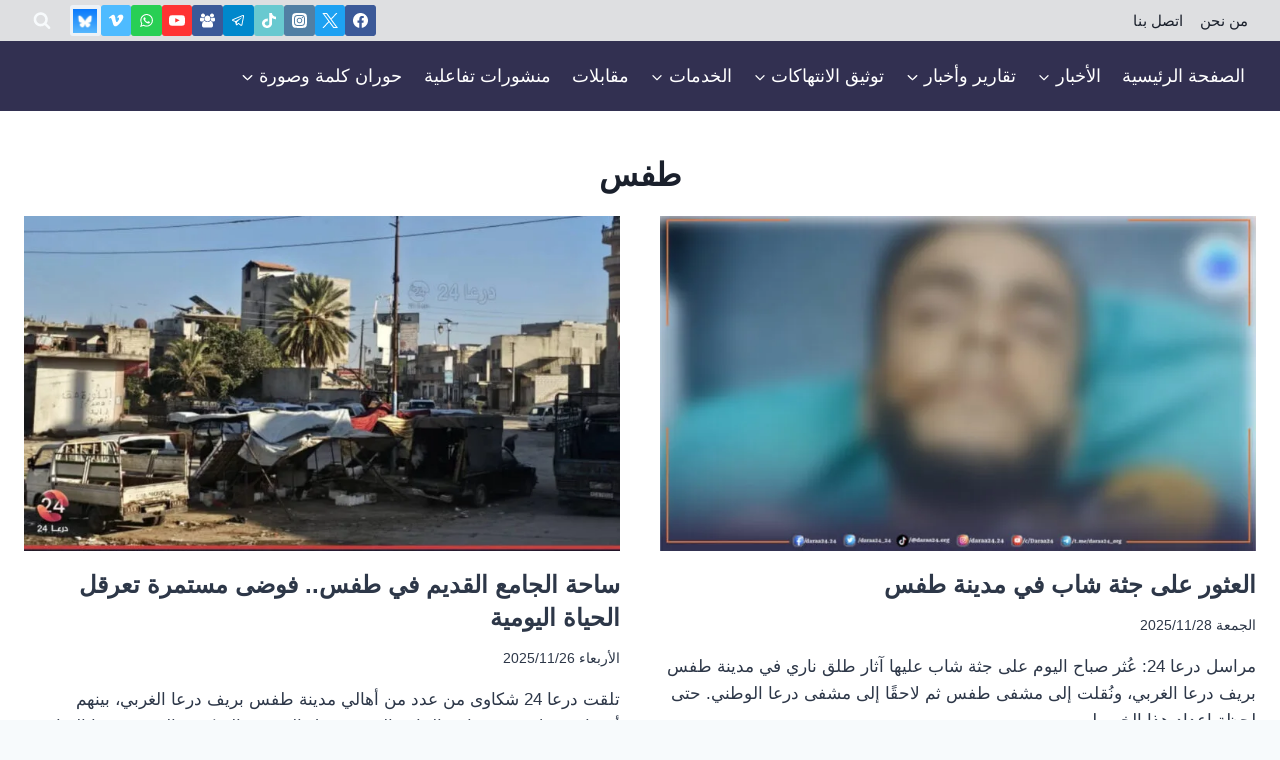

--- FILE ---
content_type: text/html; charset=UTF-8
request_url: https://daraa24.org/tags/%D8%B7%D9%81%D8%B3/
body_size: 61688
content:
<!doctype html><html dir="rtl" lang="ar" prefix="og: https://ogp.me/ns#" class="no-js" itemtype="https://schema.org/Blog" itemscope><head><script data-no-optimize="1">var litespeed_docref=sessionStorage.getItem("litespeed_docref");litespeed_docref&&(Object.defineProperty(document,"referrer",{get:function(){return litespeed_docref}}),sessionStorage.removeItem("litespeed_docref"));</script> <meta name="google-site-verification" content="yF6ManfEuKu2wazObCzVNG_w3kKmPs-_w_28y7sxIOc" /><meta charset="UTF-8"><meta name="viewport" content="width=device-width, initial-scale=1, minimum-scale=1"><head><meta charset="UTF-8"><meta name="viewport" content="width=device-width, initial-scale=1, minimum-scale=1"> <script type="litespeed/javascript" data-src="https://www.googletagmanager.com/gtag/js?id=G-EL16C9JW37"></script> <script type="litespeed/javascript">window.dataLayer=window.dataLayer||[];function gtag(){dataLayer.push(arguments)}
gtag('js',new Date());gtag('config','G-EL16C9JW37',{'allow_ad_personalization_signals':!1,'client_storage':'consent_updated'})</script> <title>طفس Archives - درعا 24: الواقع كما هو</title><meta name="robots" content="follow, noindex"/><meta property="og:locale" content="ar_AR" /><meta property="og:type" content="article" /><meta property="og:title" content="طفس Archives - درعا 24: الواقع كما هو" /><meta property="og:url" content="https://daraa24.org/tags/%d8%b7%d9%81%d8%b3/" /><meta property="og:site_name" content="درعا 24: الواقع كما هو" /><meta property="article:publisher" content="https://www.facebook.com/daraa24.24" /><meta property="fb:admins" content="287372428850161" /><meta property="og:image" content="https://daraa24.org/wp-content/uploads/2022/02/لوغو-درعا-24.jpg" /><meta property="og:image:secure_url" content="https://daraa24.org/wp-content/uploads/2022/02/لوغو-درعا-24.jpg" /><meta property="og:image:width" content="1200" /><meta property="og:image:height" content="630" /><meta property="og:image:alt" content="daraa 24 LOGO" /><meta property="og:image:type" content="image/jpeg" /><meta name="twitter:card" content="summary_large_image" /><meta name="twitter:title" content="طفس Archives - درعا 24: الواقع كما هو" /><meta name="twitter:site" content="@daraa24_24" /><meta name="twitter:image" content="https://daraa24.org/wp-content/uploads/2022/02/لوغو-درعا-24.jpg" /><meta name="twitter:label1" content="مقالات" /><meta name="twitter:data1" content="191" /> <script type="application/ld+json" class="rank-math-schema-pro">{"@context":"https://schema.org","@graph":[{"@type":"Person","@id":"https://daraa24.org/#person","name":"\u062f\u0631\u0639\u0627 24: \u0627\u0644\u0648\u0627\u0642\u0639 \u0643\u0645\u0627 \u0647\u0648","url":"https://daraa24.org","sameAs":["https://www.facebook.com/daraa24.24","https://twitter.com/daraa24_24","https://www.instagram.com/daraa24.24","https://youtube.com/Daraa24","https://t.me/daraa24_org","https://www.tiktok.com/@daraa24.org","https://www.facebook.com/groups/daraa24","https://www.facebook.com/daraa24news"],"email":"info@daraa24.org","address":{"@type":"PostalAddress","streetAddress":"daraa","addressLocality":"syria","addressRegion":"daraa","addressCountry":"syria"},"image":{"@type":"ImageObject","@id":"https://daraa24.org/#logo","url":"http://daraa24.org/wp-content/uploads/2021/07/main-Logo-white-1.svg","contentUrl":"http://daraa24.org/wp-content/uploads/2021/07/main-Logo-white-1.svg","caption":"\u062f\u0631\u0639\u0627 24: \u0627\u0644\u0648\u0627\u0642\u0639 \u0643\u0645\u0627 \u0647\u0648","inLanguage":"ar","width":"190","height":"60"}},{"@type":"WebSite","@id":"https://daraa24.org/#website","url":"https://daraa24.org","name":"\u062f\u0631\u0639\u0627 24: \u0627\u0644\u0648\u0627\u0642\u0639 \u0643\u0645\u0627 \u0647\u0648","publisher":{"@id":"https://daraa24.org/#person"},"inLanguage":"ar"},{"@type":"BreadcrumbList","@id":"https://daraa24.org/tags/%d8%b7%d9%81%d8%b3/#breadcrumb","itemListElement":[{"@type":"ListItem","position":"1","item":{"@id":"http://daraa24.org","name":"\u0627\u0644\u0631\u0626\u064a\u0633\u064a\u0629"}},{"@type":"ListItem","position":"2","item":{"@id":"https://daraa24.org/tags/%d8%b7%d9%81%d8%b3/","name":"\u0637\u0641\u0633"}}]},{"@type":"CollectionPage","@id":"https://daraa24.org/tags/%d8%b7%d9%81%d8%b3/#webpage","url":"https://daraa24.org/tags/%d8%b7%d9%81%d8%b3/","name":"\u0637\u0641\u0633 Archives - \u062f\u0631\u0639\u0627 24: \u0627\u0644\u0648\u0627\u0642\u0639 \u0643\u0645\u0627 \u0647\u0648","isPartOf":{"@id":"https://daraa24.org/#website"},"inLanguage":"ar","breadcrumb":{"@id":"https://daraa24.org/tags/%d8%b7%d9%81%d8%b3/#breadcrumb"}}]}</script> <link rel="alternate" type="application/rss+xml" title="درعا 24: الواقع كما هو &laquo; الخلاصة" href="https://daraa24.org/feed/" /><link rel="alternate" type="application/rss+xml" title="درعا 24: الواقع كما هو &laquo; خلاصة التعليقات" href="https://daraa24.org/comments/feed/" /> <script type="litespeed/javascript">document.documentElement.classList.remove('no-js')</script> <link rel="alternate" type="application/rss+xml" title="درعا 24: الواقع كما هو &laquo; طفس خلاصة الوسوم" href="https://daraa24.org/tags/%d8%b7%d9%81%d8%b3/feed/" />
<script id="daraa-ready" type="litespeed/javascript">window.advanced_ads_ready=function(e,a){a=a||"complete";var d=function(e){return"interactive"===a?"loading"!==e:"complete"===e};d(document.readyState)?e():document.addEventListener("readystatechange",(function(a){d(a.target.readyState)&&e()}),{once:"interactive"===a})},window.advanced_ads_ready_queue=window.advanced_ads_ready_queue||[]</script> <style id='wp-img-auto-sizes-contain-inline-css'>img:is([sizes=auto i],[sizes^="auto," i]){contain-intrinsic-size:3000px 1500px}
/*# sourceURL=wp-img-auto-sizes-contain-inline-css */</style><link data-optimized="2" rel="stylesheet" href="https://daraa24.org/wp-content/litespeed/css/2227c269e48a77f9b0c6a54c865e3f9d.css?ver=74f18" /><style id='wp-block-heading-inline-css'>h1:where(.wp-block-heading).has-background,h2:where(.wp-block-heading).has-background,h3:where(.wp-block-heading).has-background,h4:where(.wp-block-heading).has-background,h5:where(.wp-block-heading).has-background,h6:where(.wp-block-heading).has-background{padding:1.25em 2.375em}h1.has-text-align-left[style*=writing-mode]:where([style*=vertical-lr]),h1.has-text-align-right[style*=writing-mode]:where([style*=vertical-rl]),h2.has-text-align-left[style*=writing-mode]:where([style*=vertical-lr]),h2.has-text-align-right[style*=writing-mode]:where([style*=vertical-rl]),h3.has-text-align-left[style*=writing-mode]:where([style*=vertical-lr]),h3.has-text-align-right[style*=writing-mode]:where([style*=vertical-rl]),h4.has-text-align-left[style*=writing-mode]:where([style*=vertical-lr]),h4.has-text-align-right[style*=writing-mode]:where([style*=vertical-rl]),h5.has-text-align-left[style*=writing-mode]:where([style*=vertical-lr]),h5.has-text-align-right[style*=writing-mode]:where([style*=vertical-rl]),h6.has-text-align-left[style*=writing-mode]:where([style*=vertical-lr]),h6.has-text-align-right[style*=writing-mode]:where([style*=vertical-rl]){rotate:180deg}
/*# sourceURL=https://daraa24.org/wp-includes/blocks/heading/style.min.css */</style><style id='wp-block-paragraph-inline-css'>.is-small-text{font-size:.875em}.is-regular-text{font-size:1em}.is-large-text{font-size:2.25em}.is-larger-text{font-size:3em}.has-drop-cap:not(:focus):first-letter{float:right;font-size:8.4em;font-style:normal;font-weight:100;line-height:.68;margin:.05em 0 0 .1em;text-transform:uppercase}body.rtl .has-drop-cap:not(:focus):first-letter{float:none;margin-right:.1em}p.has-drop-cap.has-background{overflow:hidden}:root :where(p.has-background){padding:1.25em 2.375em}:where(p.has-text-color:not(.has-link-color)) a{color:inherit}p.has-text-align-left[style*="writing-mode:vertical-lr"],p.has-text-align-right[style*="writing-mode:vertical-rl"]{rotate:180deg}
/*# sourceURL=https://daraa24.org/wp-includes/blocks/paragraph/style.min.css */</style><style id='global-styles-inline-css'>:root{--wp--preset--aspect-ratio--square: 1;--wp--preset--aspect-ratio--4-3: 4/3;--wp--preset--aspect-ratio--3-4: 3/4;--wp--preset--aspect-ratio--3-2: 3/2;--wp--preset--aspect-ratio--2-3: 2/3;--wp--preset--aspect-ratio--16-9: 16/9;--wp--preset--aspect-ratio--9-16: 9/16;--wp--preset--color--black: #000000;--wp--preset--color--cyan-bluish-gray: #abb8c3;--wp--preset--color--white: #ffffff;--wp--preset--color--pale-pink: #f78da7;--wp--preset--color--vivid-red: #cf2e2e;--wp--preset--color--luminous-vivid-orange: #ff6900;--wp--preset--color--luminous-vivid-amber: #fcb900;--wp--preset--color--light-green-cyan: #7bdcb5;--wp--preset--color--vivid-green-cyan: #00d084;--wp--preset--color--pale-cyan-blue: #8ed1fc;--wp--preset--color--vivid-cyan-blue: #0693e3;--wp--preset--color--vivid-purple: #9b51e0;--wp--preset--color--theme-palette-1: var(--global-palette1);--wp--preset--color--theme-palette-2: var(--global-palette2);--wp--preset--color--theme-palette-3: var(--global-palette3);--wp--preset--color--theme-palette-4: var(--global-palette4);--wp--preset--color--theme-palette-5: var(--global-palette5);--wp--preset--color--theme-palette-6: var(--global-palette6);--wp--preset--color--theme-palette-7: var(--global-palette7);--wp--preset--color--theme-palette-8: var(--global-palette8);--wp--preset--color--theme-palette-9: var(--global-palette9);--wp--preset--color--theme-palette-10: var(--global-palette10);--wp--preset--color--theme-palette-11: var(--global-palette11);--wp--preset--color--theme-palette-12: var(--global-palette12);--wp--preset--color--theme-palette-13: var(--global-palette13);--wp--preset--color--theme-palette-14: var(--global-palette14);--wp--preset--color--theme-palette-15: var(--global-palette15);--wp--preset--gradient--vivid-cyan-blue-to-vivid-purple: linear-gradient(135deg,rgb(6,147,227) 0%,rgb(155,81,224) 100%);--wp--preset--gradient--light-green-cyan-to-vivid-green-cyan: linear-gradient(135deg,rgb(122,220,180) 0%,rgb(0,208,130) 100%);--wp--preset--gradient--luminous-vivid-amber-to-luminous-vivid-orange: linear-gradient(135deg,rgb(252,185,0) 0%,rgb(255,105,0) 100%);--wp--preset--gradient--luminous-vivid-orange-to-vivid-red: linear-gradient(135deg,rgb(255,105,0) 0%,rgb(207,46,46) 100%);--wp--preset--gradient--very-light-gray-to-cyan-bluish-gray: linear-gradient(135deg,rgb(238,238,238) 0%,rgb(169,184,195) 100%);--wp--preset--gradient--cool-to-warm-spectrum: linear-gradient(135deg,rgb(74,234,220) 0%,rgb(151,120,209) 20%,rgb(207,42,186) 40%,rgb(238,44,130) 60%,rgb(251,105,98) 80%,rgb(254,248,76) 100%);--wp--preset--gradient--blush-light-purple: linear-gradient(135deg,rgb(255,206,236) 0%,rgb(152,150,240) 100%);--wp--preset--gradient--blush-bordeaux: linear-gradient(135deg,rgb(254,205,165) 0%,rgb(254,45,45) 50%,rgb(107,0,62) 100%);--wp--preset--gradient--luminous-dusk: linear-gradient(135deg,rgb(255,203,112) 0%,rgb(199,81,192) 50%,rgb(65,88,208) 100%);--wp--preset--gradient--pale-ocean: linear-gradient(135deg,rgb(255,245,203) 0%,rgb(182,227,212) 50%,rgb(51,167,181) 100%);--wp--preset--gradient--electric-grass: linear-gradient(135deg,rgb(202,248,128) 0%,rgb(113,206,126) 100%);--wp--preset--gradient--midnight: linear-gradient(135deg,rgb(2,3,129) 0%,rgb(40,116,252) 100%);--wp--preset--font-size--small: var(--global-font-size-small);--wp--preset--font-size--medium: var(--global-font-size-medium);--wp--preset--font-size--large: var(--global-font-size-large);--wp--preset--font-size--x-large: 42px;--wp--preset--font-size--larger: var(--global-font-size-larger);--wp--preset--font-size--xxlarge: var(--global-font-size-xxlarge);--wp--preset--spacing--20: 0.44rem;--wp--preset--spacing--30: 0.67rem;--wp--preset--spacing--40: 1rem;--wp--preset--spacing--50: 1.5rem;--wp--preset--spacing--60: 2.25rem;--wp--preset--spacing--70: 3.38rem;--wp--preset--spacing--80: 5.06rem;--wp--preset--shadow--natural: 6px 6px 9px rgba(0, 0, 0, 0.2);--wp--preset--shadow--deep: 12px 12px 50px rgba(0, 0, 0, 0.4);--wp--preset--shadow--sharp: 6px 6px 0px rgba(0, 0, 0, 0.2);--wp--preset--shadow--outlined: 6px 6px 0px -3px rgb(255, 255, 255), 6px 6px rgb(0, 0, 0);--wp--preset--shadow--crisp: 6px 6px 0px rgb(0, 0, 0);}:where(.is-layout-flex){gap: 0.5em;}:where(.is-layout-grid){gap: 0.5em;}body .is-layout-flex{display: flex;}.is-layout-flex{flex-wrap: wrap;align-items: center;}.is-layout-flex > :is(*, div){margin: 0;}body .is-layout-grid{display: grid;}.is-layout-grid > :is(*, div){margin: 0;}:where(.wp-block-columns.is-layout-flex){gap: 2em;}:where(.wp-block-columns.is-layout-grid){gap: 2em;}:where(.wp-block-post-template.is-layout-flex){gap: 1.25em;}:where(.wp-block-post-template.is-layout-grid){gap: 1.25em;}.has-black-color{color: var(--wp--preset--color--black) !important;}.has-cyan-bluish-gray-color{color: var(--wp--preset--color--cyan-bluish-gray) !important;}.has-white-color{color: var(--wp--preset--color--white) !important;}.has-pale-pink-color{color: var(--wp--preset--color--pale-pink) !important;}.has-vivid-red-color{color: var(--wp--preset--color--vivid-red) !important;}.has-luminous-vivid-orange-color{color: var(--wp--preset--color--luminous-vivid-orange) !important;}.has-luminous-vivid-amber-color{color: var(--wp--preset--color--luminous-vivid-amber) !important;}.has-light-green-cyan-color{color: var(--wp--preset--color--light-green-cyan) !important;}.has-vivid-green-cyan-color{color: var(--wp--preset--color--vivid-green-cyan) !important;}.has-pale-cyan-blue-color{color: var(--wp--preset--color--pale-cyan-blue) !important;}.has-vivid-cyan-blue-color{color: var(--wp--preset--color--vivid-cyan-blue) !important;}.has-vivid-purple-color{color: var(--wp--preset--color--vivid-purple) !important;}.has-black-background-color{background-color: var(--wp--preset--color--black) !important;}.has-cyan-bluish-gray-background-color{background-color: var(--wp--preset--color--cyan-bluish-gray) !important;}.has-white-background-color{background-color: var(--wp--preset--color--white) !important;}.has-pale-pink-background-color{background-color: var(--wp--preset--color--pale-pink) !important;}.has-vivid-red-background-color{background-color: var(--wp--preset--color--vivid-red) !important;}.has-luminous-vivid-orange-background-color{background-color: var(--wp--preset--color--luminous-vivid-orange) !important;}.has-luminous-vivid-amber-background-color{background-color: var(--wp--preset--color--luminous-vivid-amber) !important;}.has-light-green-cyan-background-color{background-color: var(--wp--preset--color--light-green-cyan) !important;}.has-vivid-green-cyan-background-color{background-color: var(--wp--preset--color--vivid-green-cyan) !important;}.has-pale-cyan-blue-background-color{background-color: var(--wp--preset--color--pale-cyan-blue) !important;}.has-vivid-cyan-blue-background-color{background-color: var(--wp--preset--color--vivid-cyan-blue) !important;}.has-vivid-purple-background-color{background-color: var(--wp--preset--color--vivid-purple) !important;}.has-black-border-color{border-color: var(--wp--preset--color--black) !important;}.has-cyan-bluish-gray-border-color{border-color: var(--wp--preset--color--cyan-bluish-gray) !important;}.has-white-border-color{border-color: var(--wp--preset--color--white) !important;}.has-pale-pink-border-color{border-color: var(--wp--preset--color--pale-pink) !important;}.has-vivid-red-border-color{border-color: var(--wp--preset--color--vivid-red) !important;}.has-luminous-vivid-orange-border-color{border-color: var(--wp--preset--color--luminous-vivid-orange) !important;}.has-luminous-vivid-amber-border-color{border-color: var(--wp--preset--color--luminous-vivid-amber) !important;}.has-light-green-cyan-border-color{border-color: var(--wp--preset--color--light-green-cyan) !important;}.has-vivid-green-cyan-border-color{border-color: var(--wp--preset--color--vivid-green-cyan) !important;}.has-pale-cyan-blue-border-color{border-color: var(--wp--preset--color--pale-cyan-blue) !important;}.has-vivid-cyan-blue-border-color{border-color: var(--wp--preset--color--vivid-cyan-blue) !important;}.has-vivid-purple-border-color{border-color: var(--wp--preset--color--vivid-purple) !important;}.has-vivid-cyan-blue-to-vivid-purple-gradient-background{background: var(--wp--preset--gradient--vivid-cyan-blue-to-vivid-purple) !important;}.has-light-green-cyan-to-vivid-green-cyan-gradient-background{background: var(--wp--preset--gradient--light-green-cyan-to-vivid-green-cyan) !important;}.has-luminous-vivid-amber-to-luminous-vivid-orange-gradient-background{background: var(--wp--preset--gradient--luminous-vivid-amber-to-luminous-vivid-orange) !important;}.has-luminous-vivid-orange-to-vivid-red-gradient-background{background: var(--wp--preset--gradient--luminous-vivid-orange-to-vivid-red) !important;}.has-very-light-gray-to-cyan-bluish-gray-gradient-background{background: var(--wp--preset--gradient--very-light-gray-to-cyan-bluish-gray) !important;}.has-cool-to-warm-spectrum-gradient-background{background: var(--wp--preset--gradient--cool-to-warm-spectrum) !important;}.has-blush-light-purple-gradient-background{background: var(--wp--preset--gradient--blush-light-purple) !important;}.has-blush-bordeaux-gradient-background{background: var(--wp--preset--gradient--blush-bordeaux) !important;}.has-luminous-dusk-gradient-background{background: var(--wp--preset--gradient--luminous-dusk) !important;}.has-pale-ocean-gradient-background{background: var(--wp--preset--gradient--pale-ocean) !important;}.has-electric-grass-gradient-background{background: var(--wp--preset--gradient--electric-grass) !important;}.has-midnight-gradient-background{background: var(--wp--preset--gradient--midnight) !important;}.has-small-font-size{font-size: var(--wp--preset--font-size--small) !important;}.has-medium-font-size{font-size: var(--wp--preset--font-size--medium) !important;}.has-large-font-size{font-size: var(--wp--preset--font-size--large) !important;}.has-x-large-font-size{font-size: var(--wp--preset--font-size--x-large) !important;}
/*# sourceURL=global-styles-inline-css */</style><style id='classic-theme-styles-inline-css'>/*! This file is auto-generated */
.wp-block-button__link{color:#fff;background-color:#32373c;border-radius:9999px;box-shadow:none;text-decoration:none;padding:calc(.667em + 2px) calc(1.333em + 2px);font-size:1.125em}.wp-block-file__button{background:#32373c;color:#fff;text-decoration:none}
/*# sourceURL=/wp-includes/css/classic-themes.min.css */</style><link rel='stylesheet' id='kadence-global-css' href='https://daraa24.org/wp-content/themes/kadence/assets/css/global.min.css' media='all' /><style id='kadence-global-inline-css'>/* Kadence Base CSS */
:root{--global-palette1:#2B6CB0;--global-palette2:#215387;--global-palette3:#1A202C;--global-palette4:#2D3748;--global-palette5:#353551;--global-palette6:#ec7c34;--global-palette7:#EDF2F7;--global-palette8:#F7FAFC;--global-palette9:#ffffff;--global-palette10:oklch(from var(--global-palette1) calc(l + 0.10 * (1 - l)) calc(c * 1.00) calc(h + 180) / 100%);--global-palette11:#13612e;--global-palette12:#1159af;--global-palette13:#b82105;--global-palette14:#f7630c;--global-palette15:#f5a524;--global-palette9rgb:255, 255, 255;--global-palette-highlight:#ec7c34;--global-palette-highlight-alt:#353551;--global-palette-highlight-alt2:var(--global-palette9);--global-palette-btn-bg:#323051;--global-palette-btn-bg-hover:#e77a5f;--global-palette-btn:var(--global-palette9);--global-palette-btn-hover:var(--global-palette9);--global-palette-btn-sec-bg:var(--global-palette7);--global-palette-btn-sec-bg-hover:var(--global-palette2);--global-palette-btn-sec:var(--global-palette3);--global-palette-btn-sec-hover:var(--global-palette9);--global-body-font-family:-apple-system,BlinkMacSystemFont,"Segoe UI",Roboto,Oxygen-Sans,Ubuntu,Cantarell,"Helvetica Neue",sans-serif, "Apple Color Emoji", "Segoe UI Emoji", "Segoe UI Symbol";--global-heading-font-family:inherit;--global-primary-nav-font-family:inherit;--global-fallback-font:sans-serif;--global-display-fallback-font:sans-serif;--global-content-width:1290px;--global-content-wide-width:calc(1290px + 230px);--global-content-narrow-width:848px;--global-content-edge-padding:1.5rem;--global-content-boxed-padding:2rem;--global-calc-content-width:calc(1290px - var(--global-content-edge-padding) - var(--global-content-edge-padding) );--wp--style--global--content-size:var(--global-calc-content-width);}.wp-site-blocks{--global-vw:calc( 100vw - ( 0.5 * var(--scrollbar-offset)));}body{background:var(--global-palette8);}body, input, select, optgroup, textarea{font-style:normal;font-weight:400;font-size:17px;line-height:1.6;font-family:var(--global-body-font-family);color:var(--global-palette4);}.content-bg, body.content-style-unboxed .site{background:var(--global-palette9);}h1,h2,h3,h4,h5,h6{font-family:var(--global-heading-font-family);}h1{font-style:normal;font-weight:700;font-size:32px;line-height:1.5;color:var(--global-palette3);}h2{font-style:normal;font-weight:700;font-size:24px;line-height:1.4;letter-spacing:0em;color:var(--global-palette3);}h3{font-style:normal;font-weight:700;font-size:20px;line-height:1.2;letter-spacing:0em;color:var(--global-palette3);}h4{font-style:normal;font-weight:700;font-size:20px;line-height:1.2;letter-spacing:0em;color:var(--global-palette4);}h5{font-style:normal;font-weight:700;font-size:18px;line-height:1.2;letter-spacing:0em;color:var(--global-palette4);}h6{font-style:normal;font-weight:700;font-size:16px;line-height:1.2;letter-spacing:0em;color:var(--global-palette5);}.entry-hero h1{font-style:normal;font-size:16px;}.entry-hero .kadence-breadcrumbs, .entry-hero .search-form{font-style:normal;}@media all and (max-width: 1024px){h1{font-size:26px;line-height:1.2;}h2{font-size:22px;}}@media all and (max-width: 767px){h1{font-size:22px;line-height:1.2;}h2{font-size:20px;line-height:1.3;}h3{font-size:18px;}h4{font-size:15px;}h5{font-size:14px;}h6{font-size:13px;}.wp-site-blocks .entry-hero h1{font-size:14px;}}.entry-hero .kadence-breadcrumbs{max-width:1290px;}.site-container, .site-header-row-layout-contained, .site-footer-row-layout-contained, .entry-hero-layout-contained, .comments-area, .alignfull > .wp-block-cover__inner-container, .alignwide > .wp-block-cover__inner-container{max-width:var(--global-content-width);}.content-width-narrow .content-container.site-container, .content-width-narrow .hero-container.site-container{max-width:var(--global-content-narrow-width);}@media all and (min-width: 1520px){.wp-site-blocks .content-container  .alignwide{margin-left:-115px;margin-right:-115px;width:unset;max-width:unset;}}@media all and (min-width: 1108px){.content-width-narrow .wp-site-blocks .content-container .alignwide{margin-left:-130px;margin-right:-130px;width:unset;max-width:unset;}}.content-style-boxed .wp-site-blocks .entry-content .alignwide{margin-left:calc( -1 * var( --global-content-boxed-padding ) );margin-right:calc( -1 * var( --global-content-boxed-padding ) );}.content-area{margin-top:2.5rem;margin-bottom:2.5rem;}@media all and (max-width: 1024px){.content-area{margin-top:3rem;margin-bottom:3rem;}}@media all and (max-width: 767px){.content-area{margin-top:2rem;margin-bottom:2rem;}}@media all and (max-width: 1024px){:root{--global-content-boxed-padding:2rem;}}@media all and (max-width: 767px){:root{--global-content-boxed-padding:1.5rem;}}.entry-content-wrap{padding:2rem;}@media all and (max-width: 1024px){.entry-content-wrap{padding:2rem;}}@media all and (max-width: 767px){.entry-content-wrap{padding:1.5rem;}}.entry.single-entry{box-shadow:0px 15px 15px -10px rgba(0,0,0,0.05);}.entry.loop-entry{box-shadow:0px 15px 15px -10px rgba(0,0,0,0.05);}.loop-entry .entry-content-wrap{padding:2rem;}@media all and (max-width: 1024px){.loop-entry .entry-content-wrap{padding:2rem;}}@media all and (max-width: 767px){.loop-entry .entry-content-wrap{padding:1.5rem;}}button, .button, .wp-block-button__link, input[type="button"], input[type="reset"], input[type="submit"], .fl-button, .elementor-button-wrapper .elementor-button, .wc-block-components-checkout-place-order-button, .wc-block-cart__submit{box-shadow:0px 0px 0px -7px rgba(0,0,0,0);}button:hover, button:focus, button:active, .button:hover, .button:focus, .button:active, .wp-block-button__link:hover, .wp-block-button__link:focus, .wp-block-button__link:active, input[type="button"]:hover, input[type="button"]:focus, input[type="button"]:active, input[type="reset"]:hover, input[type="reset"]:focus, input[type="reset"]:active, input[type="submit"]:hover, input[type="submit"]:focus, input[type="submit"]:active, .elementor-button-wrapper .elementor-button:hover, .elementor-button-wrapper .elementor-button:focus, .elementor-button-wrapper .elementor-button:active, .wc-block-cart__submit:hover{box-shadow:0px 15px 25px -7px rgba(0,0,0,0.1);}.kb-button.kb-btn-global-outline.kb-btn-global-inherit{padding-top:calc(px - 2px);padding-right:calc(px - 2px);padding-bottom:calc(px - 2px);padding-left:calc(px - 2px);}@media all and (min-width: 1025px){.transparent-header .entry-hero .entry-hero-container-inner{padding-top:calc(41px + 70px);}}@media all and (max-width: 1024px){.mobile-transparent-header .entry-hero .entry-hero-container-inner{padding-top:75px;}}@media all and (max-width: 767px){.mobile-transparent-header .entry-hero .entry-hero-container-inner{padding-top:75px;}}.entry-author-style-center{padding-top:var(--global-md-spacing);border-top:1px solid var(--global-gray-500);}.entry-author-style-center .entry-author-avatar, .entry-meta .author-avatar{display:none;}.entry-author-style-normal .entry-author-profile{padding-left:0px;}#comments .comment-meta{margin-left:0px;}.loop-entry.type-post h2.entry-title{font-style:normal;color:var(--global-palette4);}@media all and (max-width: 1024px){.loop-entry.type-post h2.entry-title{font-size:16px;}}@media all and (max-width: 767px){.loop-entry.type-post h2.entry-title{font-size:16px;}}.loop-entry.type-post .entry-taxonomies{font-style:normal;font-size:16px;}@media all and (max-width: 1024px){.loop-entry.type-post .entry-taxonomies{font-size:15px;}}@media all and (max-width: 767px){.loop-entry.type-post .entry-taxonomies{font-size:15px;}}.loop-entry.type-post .entry-meta{font-style:normal;}@media all and (max-width: 1024px){.loop-entry.type-post .entry-meta{font-size:16px;}}@media all and (max-width: 767px){.loop-entry.type-post .entry-meta{font-size:14px;line-height:1.2;}}body.social-brand-colors .social-show-brand-hover .social-link-facebook:not(.ignore-brand):not(.skip):not(.ignore):hover, body.social-brand-colors .social-show-brand-until .social-link-facebook:not(:hover):not(.skip):not(.ignore), body.social-brand-colors .social-show-brand-always .social-link-facebook:not(.ignore-brand):not(.skip):not(.ignore){background:#3b5998;}body.social-brand-colors .social-show-brand-hover.social-style-outline .social-link-facebook:not(.ignore-brand):not(.skip):not(.ignore):hover, body.social-brand-colors .social-show-brand-until.social-style-outline .social-link-facebook:not(:hover):not(.skip):not(.ignore), body.social-brand-colors .social-show-brand-always.social-style-outline .social-link-facebook:not(.ignore-brand):not(.skip):not(.ignore){color:#3b5998;}body.social-brand-colors .social-show-brand-hover .social-link-twitter:not(.ignore-brand):not(.skip):not(.ignore):hover, body.social-brand-colors .social-show-brand-until .social-link-twitter:not(:hover):not(.skip):not(.ignore), body.social-brand-colors .social-show-brand-always .social-link-twitter:not(.ignore-brand):not(.skip):not(.ignore){background:#1DA1F2;}body.social-brand-colors .social-show-brand-hover.social-style-outline .social-link-twitter:not(.ignore-brand):not(.skip):not(.ignore):hover, body.social-brand-colors .social-show-brand-until.social-style-outline .social-link-twitter:not(:hover):not(.skip):not(.ignore), body.social-brand-colors .social-show-brand-always.social-style-outline .social-link-twitter:not(.ignore-brand):not(.skip):not(.ignore){color:#1DA1F2;}body.social-brand-colors .social-show-brand-hover .social-link-instagram:not(.ignore-brand):not(.skip):not(.ignore):hover, body.social-brand-colors .social-show-brand-until .social-link-instagram:not(:hover):not(.skip):not(.ignore), body.social-brand-colors .social-show-brand-always .social-link-instagram:not(.ignore-brand):not(.skip):not(.ignore){background:#517fa4;}body.social-brand-colors .social-show-brand-hover.social-style-outline .social-link-instagram:not(.ignore-brand):not(.skip):not(.ignore):hover, body.social-brand-colors .social-show-brand-until.social-style-outline .social-link-instagram:not(:hover):not(.skip):not(.ignore), body.social-brand-colors .social-show-brand-always.social-style-outline .social-link-instagram:not(.ignore-brand):not(.skip):not(.ignore){color:#517fa4;}body.social-brand-colors .social-show-brand-hover .social-link-tiktok:not(.ignore-brand):not(.skip):not(.ignore):hover, body.social-brand-colors .social-show-brand-until .social-link-tiktok:not(:hover):not(.skip):not(.ignore), body.social-brand-colors .social-show-brand-always .social-link-tiktok:not(.ignore-brand):not(.skip):not(.ignore){background:#69C9D0;}body.social-brand-colors .social-show-brand-hover.social-style-outline .social-link-tiktok:not(.ignore-brand):not(.skip):not(.ignore):hover, body.social-brand-colors .social-show-brand-until.social-style-outline .social-link-tiktok:not(:hover):not(.skip):not(.ignore), body.social-brand-colors .social-show-brand-always.social-style-outline .social-link-tiktok:not(.ignore-brand):not(.skip):not(.ignore){color:#69C9D0;}body.social-brand-colors .social-show-brand-hover .social-link-facebook_group:not(.ignore-brand):not(.skip):not(.ignore):hover, body.social-brand-colors .social-show-brand-until .social-link-facebook_group:not(:hover):not(.skip):not(.ignore), body.social-brand-colors .social-show-brand-always .social-link-facebook_group:not(.ignore-brand):not(.skip):not(.ignore){background:#3b5998;}body.social-brand-colors .social-show-brand-hover.social-style-outline .social-link-facebook_group:not(.ignore-brand):not(.skip):not(.ignore):hover, body.social-brand-colors .social-show-brand-until.social-style-outline .social-link-facebook_group:not(:hover):not(.skip):not(.ignore), body.social-brand-colors .social-show-brand-always.social-style-outline .social-link-facebook_group:not(.ignore-brand):not(.skip):not(.ignore){color:#3b5998;}body.social-brand-colors .social-show-brand-hover .social-link-telegram:not(.ignore-brand):not(.skip):not(.ignore):hover, body.social-brand-colors .social-show-brand-until .social-link-telegram:not(:hover):not(.skip):not(.ignore), body.social-brand-colors .social-show-brand-always .social-link-telegram:not(.ignore-brand):not(.skip):not(.ignore){background:#0088cc;}body.social-brand-colors .social-show-brand-hover.social-style-outline .social-link-telegram:not(.ignore-brand):not(.skip):not(.ignore):hover, body.social-brand-colors .social-show-brand-until.social-style-outline .social-link-telegram:not(:hover):not(.skip):not(.ignore), body.social-brand-colors .social-show-brand-always.social-style-outline .social-link-telegram:not(.ignore-brand):not(.skip):not(.ignore){color:#0088cc;}body.social-brand-colors .social-show-brand-hover .social-link-youtube:not(.ignore-brand):not(.skip):not(.ignore):hover, body.social-brand-colors .social-show-brand-until .social-link-youtube:not(:hover):not(.skip):not(.ignore), body.social-brand-colors .social-show-brand-always .social-link-youtube:not(.ignore-brand):not(.skip):not(.ignore){background:#FF3333;}body.social-brand-colors .social-show-brand-hover.social-style-outline .social-link-youtube:not(.ignore-brand):not(.skip):not(.ignore):hover, body.social-brand-colors .social-show-brand-until.social-style-outline .social-link-youtube:not(:hover):not(.skip):not(.ignore), body.social-brand-colors .social-show-brand-always.social-style-outline .social-link-youtube:not(.ignore-brand):not(.skip):not(.ignore){color:#FF3333;}body.social-brand-colors .social-show-brand-hover .social-link-vimeo:not(.ignore-brand):not(.skip):not(.ignore):hover, body.social-brand-colors .social-show-brand-until .social-link-vimeo:not(:hover):not(.skip):not(.ignore), body.social-brand-colors .social-show-brand-always .social-link-vimeo:not(.ignore-brand):not(.skip):not(.ignore){background:#4EBBFF;}body.social-brand-colors .social-show-brand-hover.social-style-outline .social-link-vimeo:not(.ignore-brand):not(.skip):not(.ignore):hover, body.social-brand-colors .social-show-brand-until.social-style-outline .social-link-vimeo:not(:hover):not(.skip):not(.ignore), body.social-brand-colors .social-show-brand-always.social-style-outline .social-link-vimeo:not(.ignore-brand):not(.skip):not(.ignore){color:#4EBBFF;}body.social-brand-colors .social-show-brand-hover .social-link-whatsapp:not(.ignore-brand):not(.skip):not(.ignore):hover, body.social-brand-colors .social-show-brand-until .social-link-whatsapp:not(:hover):not(.skip):not(.ignore), body.social-brand-colors .social-show-brand-always .social-link-whatsapp:not(.ignore-brand):not(.skip):not(.ignore){background:#28cf54;}body.social-brand-colors .social-show-brand-hover.social-style-outline .social-link-whatsapp:not(.ignore-brand):not(.skip):not(.ignore):hover, body.social-brand-colors .social-show-brand-until.social-style-outline .social-link-whatsapp:not(:hover):not(.skip):not(.ignore), body.social-brand-colors .social-show-brand-always.social-style-outline .social-link-whatsapp:not(.ignore-brand):not(.skip):not(.ignore){color:#28cf54;}
/* Kadence Header CSS */
@media all and (max-width: 1024px){.mobile-transparent-header #masthead{position:absolute;left:0px;right:0px;z-index:100;}.kadence-scrollbar-fixer.mobile-transparent-header #masthead{right:var(--scrollbar-offset,0);}.mobile-transparent-header #masthead, .mobile-transparent-header .site-top-header-wrap .site-header-row-container-inner, .mobile-transparent-header .site-main-header-wrap .site-header-row-container-inner, .mobile-transparent-header .site-bottom-header-wrap .site-header-row-container-inner{background:transparent;}.site-header-row-tablet-layout-fullwidth, .site-header-row-tablet-layout-standard{padding:0px;}}@media all and (min-width: 1025px){.transparent-header #masthead{position:absolute;left:0px;right:0px;z-index:100;}.transparent-header.kadence-scrollbar-fixer #masthead{right:var(--scrollbar-offset,0);}.transparent-header #masthead, .transparent-header .site-top-header-wrap .site-header-row-container-inner, .transparent-header .site-main-header-wrap .site-header-row-container-inner, .transparent-header .site-bottom-header-wrap .site-header-row-container-inner{background:transparent;}}.site-branding a.brand .logo-icon{max-width:60px;}.site-branding a.brand .logo-icon{color:var(--global-palette3);}.site-branding{padding:0px 0px 0px 0px;}#masthead, #masthead .kadence-sticky-header.item-is-fixed:not(.item-at-start):not(.site-header-row-container):not(.site-main-header-wrap), #masthead .kadence-sticky-header.item-is-fixed:not(.item-at-start) > .site-header-row-container-inner{background:#ffffff;}.site-main-header-wrap .site-header-row-container-inner{background:#323051;}.site-main-header-inner-wrap{min-height:70px;}@media all and (max-width: 1024px){.site-main-header-inner-wrap{min-height:60px;}}@media all and (max-width: 767px){.site-main-header-inner-wrap{min-height:50px;}}.site-top-header-wrap .site-header-row-container-inner{background:rgba(26,32,44,0.14);}.site-top-header-inner-wrap{min-height:41px;}.site-bottom-header-inner-wrap{min-height:75px;}.site-main-header-wrap.site-header-row-container.site-header-focus-item.site-header-row-layout-standard.kadence-sticky-header.item-is-fixed.item-is-stuck, .site-header-upper-inner-wrap.kadence-sticky-header.item-is-fixed.item-is-stuck, .site-header-inner-wrap.kadence-sticky-header.item-is-fixed.item-is-stuck, .site-top-header-wrap.site-header-row-container.site-header-focus-item.site-header-row-layout-standard.kadence-sticky-header.item-is-fixed.item-is-stuck, .site-bottom-header-wrap.site-header-row-container.site-header-focus-item.site-header-row-layout-standard.kadence-sticky-header.item-is-fixed.item-is-stuck{box-shadow:0px 0px 0px 0px rgba(0,0,0,0);}.header-navigation[class*="header-navigation-style-underline"] .header-menu-container.primary-menu-container>ul>li>a:after{width:calc( 100% - 1.2em);}.main-navigation .primary-menu-container > ul > li.menu-item > a{padding-left:calc(1.2em / 2);padding-right:calc(1.2em / 2);padding-top:0.6em;padding-bottom:0.6em;color:var(--global-palette9);}.main-navigation .primary-menu-container > ul > li.menu-item .dropdown-nav-special-toggle{right:calc(1.2em / 2);}.main-navigation .primary-menu-container > ul li.menu-item > a{font-style:normal;font-size:18px;}.main-navigation .primary-menu-container > ul > li.menu-item > a:hover{color:#dddddd;}.main-navigation .primary-menu-container > ul > li.menu-item.current-menu-item > a{color:var(--global-palette9);}.header-navigation[class*="header-navigation-style-underline"] .header-menu-container.secondary-menu-container>ul>li>a:after{width:calc( 100% - 1.12em);}.secondary-navigation .secondary-menu-container > ul > li.menu-item > a{padding-left:calc(1.12em / 2);padding-right:calc(1.12em / 2);padding-top:0em;padding-bottom:0em;color:var(--global-palette3);}.secondary-navigation .primary-menu-container > ul > li.menu-item .dropdown-nav-special-toggle{right:calc(1.12em / 2);}.secondary-navigation .secondary-menu-container > ul li.menu-item > a{font-style:normal;font-size:15px;line-height:1.2;}.secondary-navigation .secondary-menu-container > ul > li.menu-item > a:hover{color:var(--global-palette-highlight);}.secondary-navigation .secondary-menu-container > ul > li.menu-item.current-menu-item > a{color:var(--global-palette3);}.header-navigation .header-menu-container ul ul.sub-menu, .header-navigation .header-menu-container ul ul.submenu{background:#323051;box-shadow:0px 2px 13px 0px rgba(0,0,0,0.1);}.header-navigation .header-menu-container ul ul li.menu-item, .header-menu-container ul.menu > li.kadence-menu-mega-enabled > ul > li.menu-item > a{border-bottom:1px solid rgba(255,255,255,0.1);border-radius:0px 0px 0px 0px;}.header-navigation .header-menu-container ul ul li.menu-item > a{width:200px;padding-top:1em;padding-bottom:1em;color:var(--global-palette9);font-style:normal;font-size:14px;}.header-navigation .header-menu-container ul ul li.menu-item > a:hover{color:var(--global-palette9);background:#e77a5f;border-radius:0px 0px 0px 0px;}.header-navigation .header-menu-container ul ul li.menu-item.current-menu-item > a{color:var(--global-palette9);background:#323051;border-radius:0px 0px 0px 0px;}.mobile-toggle-open-container .menu-toggle-open, .mobile-toggle-open-container .menu-toggle-open:focus{color:var(--global-palette9);padding:0.4em 0.6em 0.4em 0.6em;font-size:14px;}.mobile-toggle-open-container .menu-toggle-open.menu-toggle-style-bordered{border:1px solid currentColor;}.mobile-toggle-open-container .menu-toggle-open .menu-toggle-icon{font-size:24px;}.mobile-toggle-open-container .menu-toggle-open:hover, .mobile-toggle-open-container .menu-toggle-open:focus-visible{color:var(--global-palette9);}.mobile-navigation ul li{font-size:14px;}.mobile-navigation ul li a{padding-top:1em;padding-bottom:1em;}.mobile-navigation ul li > a, .mobile-navigation ul li.menu-item-has-children > .drawer-nav-drop-wrap{color:var(--global-palette9);}.mobile-navigation ul li > a:hover, .mobile-navigation ul li.menu-item-has-children > .drawer-nav-drop-wrap:hover{color:#dddddd;}.mobile-navigation ul li.current-menu-item > a, .mobile-navigation ul li.current-menu-item.menu-item-has-children > .drawer-nav-drop-wrap{color:var(--global-palette9);}.mobile-navigation ul li.menu-item-has-children .drawer-nav-drop-wrap, .mobile-navigation ul li:not(.menu-item-has-children) a{border-bottom:1px solid rgba(255,255,255,0.1);}.mobile-navigation:not(.drawer-navigation-parent-toggle-true) ul li.menu-item-has-children .drawer-nav-drop-wrap button{border-left:1px solid rgba(255,255,255,0.1);}#mobile-drawer .drawer-inner, #mobile-drawer.popup-drawer-layout-fullwidth.popup-drawer-animation-slice .pop-portion-bg, #mobile-drawer.popup-drawer-layout-fullwidth.popup-drawer-animation-slice.pop-animated.show-drawer .drawer-inner{background:#323051;}#mobile-drawer .drawer-header .drawer-toggle{padding:0.6em 0.15em 0.6em 0.15em;font-size:24px;}.header-social-wrap .header-social-inner-wrap{font-size:0.9em;gap:0.3em;}.header-social-wrap .header-social-inner-wrap .social-button{border:2px none currentColor;border-color:var(--global-palette9);border-radius:3px;}.header-social-wrap .header-social-inner-wrap .social-button:hover{color:#323051;background:var(--global-palette8);border-color:var(--global-palette9);}.header-mobile-social-wrap .header-mobile-social-inner-wrap{font-size:1em;gap:0.3em;}.header-mobile-social-wrap .header-mobile-social-inner-wrap .social-button{color:var(--global-palette9);border:2px none transparent;border-radius:3px;}.header-mobile-social-wrap .header-mobile-social-inner-wrap .social-button:hover{color:#dddddd;}.search-toggle-open-container .search-toggle-open{color:var(--global-palette8);}.search-toggle-open-container .search-toggle-open.search-toggle-style-bordered{border:1px solid currentColor;}.search-toggle-open-container .search-toggle-open .search-toggle-icon{font-size:1em;}.search-toggle-open-container .search-toggle-open:hover, .search-toggle-open-container .search-toggle-open:focus{color:var(--global-palette9);}#search-drawer .drawer-inner{background:#323051;}
/* Kadence Footer CSS */
#colophon{background:#323051;}.site-middle-footer-inner-wrap{padding-top:30px;padding-bottom:30px;grid-column-gap:10px;grid-row-gap:10px;}.site-middle-footer-inner-wrap .widget{margin-bottom:30px;}.site-middle-footer-inner-wrap .site-footer-section:not(:last-child):after{right:calc(-10px / 2);}.site-bottom-footer-wrap .site-footer-row-container-inner{font-style:normal;font-size:16px;}.site-bottom-footer-inner-wrap{padding-top:10px;padding-bottom:10px;grid-column-gap:30px;}.site-bottom-footer-inner-wrap .widget{margin-bottom:30px;}.site-bottom-footer-inner-wrap .widget-area .widget-title{font-style:normal;font-size:16px;}.site-bottom-footer-inner-wrap .site-footer-section:not(:last-child):after{right:calc(-30px / 2);}.footer-social-wrap .footer-social-inner-wrap{font-size:1em;gap:0.3em;}.site-footer .site-footer-wrap .site-footer-section .footer-social-wrap .footer-social-inner-wrap .social-button{border:2px none transparent;border-radius:3px;}#colophon .footer-html{font-style:normal;font-size:15px;color:var(--global-palette9);margin:0px 0px 1px 0px;}#colophon .footer-navigation .footer-menu-container > ul > li > a{padding-left:calc(0.25em / 2);padding-right:calc(0.25em / 2);padding-top:calc(0.35em / 2);padding-bottom:calc(0.35em / 2);color:var(--global-palette9);}#colophon .footer-navigation .footer-menu-container > ul li a{font-style:normal;font-size:12px;}#colophon .footer-navigation .footer-menu-container > ul li a:hover{color:#f3b17f;}#colophon .footer-navigation .footer-menu-container > ul li.current-menu-item > a{color:var(--global-palette9);}
/* Kadence Pro Header CSS */
.header-navigation-dropdown-direction-left ul ul.submenu, .header-navigation-dropdown-direction-left ul ul.sub-menu{right:0px;left:auto;}.rtl .header-navigation-dropdown-direction-right ul ul.submenu, .rtl .header-navigation-dropdown-direction-right ul ul.sub-menu{left:0px;right:auto;}.header-account-button .nav-drop-title-wrap > .kadence-svg-iconset, .header-account-button > .kadence-svg-iconset{font-size:1.2em;}.site-header-item .header-account-button .nav-drop-title-wrap, .site-header-item .header-account-wrap > .header-account-button{display:flex;align-items:center;}.header-account-style-icon_label .header-account-label{padding-left:5px;}.header-account-style-label_icon .header-account-label{padding-right:5px;}.site-header-item .header-account-wrap .header-account-button{text-decoration:none;box-shadow:none;color:inherit;background:transparent;padding:0.6em 0em 0.6em 0em;}.header-mobile-account-wrap .header-account-button .nav-drop-title-wrap > .kadence-svg-iconset, .header-mobile-account-wrap .header-account-button > .kadence-svg-iconset{font-size:1.2em;}.header-mobile-account-wrap .header-account-button .nav-drop-title-wrap, .header-mobile-account-wrap > .header-account-button{display:flex;align-items:center;}.header-mobile-account-wrap.header-account-style-icon_label .header-account-label{padding-left:5px;}.header-mobile-account-wrap.header-account-style-label_icon .header-account-label{padding-right:5px;}.header-mobile-account-wrap .header-account-button{text-decoration:none;box-shadow:none;color:inherit;background:transparent;padding:0.6em 0em 0.6em 0em;}#login-drawer .drawer-inner .drawer-content{display:flex;justify-content:center;align-items:center;position:absolute;top:0px;bottom:0px;left:0px;right:0px;padding:0px;}#loginform p label{display:block;}#login-drawer #loginform{width:100%;}#login-drawer #loginform input{width:100%;}#login-drawer #loginform input[type="checkbox"]{width:auto;}#login-drawer .drawer-inner .drawer-header{position:relative;z-index:100;}#login-drawer .drawer-content_inner.widget_login_form_inner{padding:2em;width:100%;max-width:350px;border-radius:.25rem;background:var(--global-palette9);color:var(--global-palette4);}#login-drawer .lost_password a{color:var(--global-palette6);}#login-drawer .lost_password, #login-drawer .register-field{text-align:center;}#login-drawer .widget_login_form_inner p{margin-top:1.2em;margin-bottom:0em;}#login-drawer .widget_login_form_inner p:first-child{margin-top:0em;}#login-drawer .widget_login_form_inner label{margin-bottom:0.5em;}#login-drawer hr.register-divider{margin:1.2em 0;border-width:1px;}#login-drawer .register-field{font-size:90%;}@media all and (min-width: 1025px){#login-drawer hr.register-divider.hide-desktop{display:none;}#login-drawer p.register-field.hide-desktop{display:none;}}@media all and (max-width: 1024px){#login-drawer hr.register-divider.hide-mobile{display:none;}#login-drawer p.register-field.hide-mobile{display:none;}}@media all and (max-width: 767px){#login-drawer hr.register-divider.hide-mobile{display:none;}#login-drawer p.register-field.hide-mobile{display:none;}}.tertiary-navigation .tertiary-menu-container > ul > li.menu-item > a{padding-left:calc(1.2em / 2);padding-right:calc(1.2em / 2);padding-top:0.6em;padding-bottom:0.6em;color:var(--global-palette5);}.tertiary-navigation .tertiary-menu-container > ul > li.menu-item > a:hover{color:var(--global-palette-highlight);}.tertiary-navigation .tertiary-menu-container > ul > li.menu-item.current-menu-item > a{color:var(--global-palette3);}.header-navigation[class*="header-navigation-style-underline"] .header-menu-container.tertiary-menu-container>ul>li>a:after{width:calc( 100% - 1.2em);}.quaternary-navigation .quaternary-menu-container > ul > li.menu-item > a{padding-left:calc(1.2em / 2);padding-right:calc(1.2em / 2);padding-top:0.6em;padding-bottom:0.6em;color:var(--global-palette5);}.quaternary-navigation .quaternary-menu-container > ul > li.menu-item > a:hover{color:var(--global-palette-highlight);}.quaternary-navigation .quaternary-menu-container > ul > li.menu-item.current-menu-item > a{color:var(--global-palette3);}.header-navigation[class*="header-navigation-style-underline"] .header-menu-container.quaternary-menu-container>ul>li>a:after{width:calc( 100% - 1.2em);}#main-header .header-divider{border-right:1px solid var(--global-palette6);height:50%;}#main-header .header-divider2{border-right:1px solid var(--global-palette6);height:50%;}#main-header .header-divider3{border-right:1px solid var(--global-palette6);height:50%;}#mobile-header .header-mobile-divider, #mobile-drawer .header-mobile-divider{border-right:1px solid var(--global-palette6);height:50%;}#mobile-drawer .header-mobile-divider{border-top:1px solid var(--global-palette6);width:50%;}#mobile-header .header-mobile-divider2{border-right:1px solid var(--global-palette6);height:50%;}#mobile-drawer .header-mobile-divider2{border-top:1px solid var(--global-palette6);width:50%;}.header-item-search-bar form ::-webkit-input-placeholder{color:currentColor;opacity:0.5;}.header-item-search-bar form ::placeholder{color:currentColor;opacity:0.5;}.header-search-bar form{max-width:100%;width:240px;}.header-mobile-search-bar form{max-width:calc(100vw - var(--global-sm-spacing) - var(--global-sm-spacing));width:240px;}.header-widget-lstyle-normal .header-widget-area-inner a:not(.button){text-decoration:underline;}.element-contact-inner-wrap{display:flex;flex-wrap:wrap;align-items:center;margin-top:-0.6em;margin-left:calc(-0.6em / 2);margin-right:calc(-0.6em / 2);}.element-contact-inner-wrap .header-contact-item{display:inline-flex;flex-wrap:wrap;align-items:center;margin-top:0.6em;margin-left:calc(0.6em / 2);margin-right:calc(0.6em / 2);}.element-contact-inner-wrap .header-contact-item .kadence-svg-iconset{font-size:1em;}.header-contact-item img{display:inline-block;}.header-contact-item .contact-label{margin-left:0.3em;}.rtl .header-contact-item .contact-label{margin-right:0.3em;margin-left:0px;}.header-mobile-contact-wrap .element-contact-inner-wrap{display:flex;flex-wrap:wrap;align-items:center;margin-top:-0.6em;margin-left:calc(-0.6em / 2);margin-right:calc(-0.6em / 2);}.header-mobile-contact-wrap .element-contact-inner-wrap .header-contact-item{display:inline-flex;flex-wrap:wrap;align-items:center;margin-top:0.6em;margin-left:calc(0.6em / 2);margin-right:calc(0.6em / 2);}.header-mobile-contact-wrap .element-contact-inner-wrap .header-contact-item .kadence-svg-iconset{font-size:1em;}#main-header .header-button2{box-shadow:0px 0px 0px -7px rgba(0,0,0,0);}#main-header .header-button2:hover{box-shadow:0px 15px 25px -7px rgba(0,0,0,0.1);}.mobile-header-button2-wrap .mobile-header-button-inner-wrap .mobile-header-button2{border:2px none transparent;box-shadow:0px 0px 0px -7px rgba(0,0,0,0);}.mobile-header-button2-wrap .mobile-header-button-inner-wrap .mobile-header-button2:hover{box-shadow:0px 15px 25px -7px rgba(0,0,0,0.1);}#widget-drawer.popup-drawer-layout-fullwidth .drawer-content .header-widget2, #widget-drawer.popup-drawer-layout-sidepanel .drawer-inner{max-width:400px;}#widget-drawer.popup-drawer-layout-fullwidth .drawer-content .header-widget2{margin:0 auto;}.widget-toggle-open{display:flex;align-items:center;background:transparent;box-shadow:none;}.widget-toggle-open:hover, .widget-toggle-open:focus{border-color:currentColor;background:transparent;box-shadow:none;}.widget-toggle-open .widget-toggle-icon{display:flex;}.widget-toggle-open .widget-toggle-label{padding-right:5px;}.rtl .widget-toggle-open .widget-toggle-label{padding-left:5px;padding-right:0px;}.widget-toggle-open .widget-toggle-label:empty, .rtl .widget-toggle-open .widget-toggle-label:empty{padding-right:0px;padding-left:0px;}.widget-toggle-open-container .widget-toggle-open{color:var(--global-palette5);padding:0.4em 0.6em 0.4em 0.6em;font-size:14px;}.widget-toggle-open-container .widget-toggle-open.widget-toggle-style-bordered{border:1px solid currentColor;}.widget-toggle-open-container .widget-toggle-open .widget-toggle-icon{font-size:20px;}.widget-toggle-open-container .widget-toggle-open:hover, .widget-toggle-open-container .widget-toggle-open:focus{color:var(--global-palette-highlight);}#widget-drawer .header-widget-2style-normal a:not(.button){text-decoration:underline;}#widget-drawer .header-widget-2style-plain a:not(.button){text-decoration:none;}#widget-drawer .header-widget2 .widget-title{color:var(--global-palette9);}#widget-drawer .header-widget2{color:var(--global-palette8);}#widget-drawer .header-widget2 a:not(.button), #widget-drawer .header-widget2 .drawer-sub-toggle{color:var(--global-palette8);}#widget-drawer .header-widget2 a:not(.button):hover, #widget-drawer .header-widget2 .drawer-sub-toggle:hover{color:var(--global-palette9);}#mobile-secondary-site-navigation ul li{font-size:14px;}#mobile-secondary-site-navigation ul li a{padding-top:1em;padding-bottom:1em;}#mobile-secondary-site-navigation ul li > a, #mobile-secondary-site-navigation ul li.menu-item-has-children > .drawer-nav-drop-wrap{color:var(--global-palette8);}#mobile-secondary-site-navigation ul li.current-menu-item > a, #mobile-secondary-site-navigation ul li.current-menu-item.menu-item-has-children > .drawer-nav-drop-wrap{color:var(--global-palette-highlight);}#mobile-secondary-site-navigation ul li.menu-item-has-children .drawer-nav-drop-wrap, #mobile-secondary-site-navigation ul li:not(.menu-item-has-children) a{border-bottom:1px solid rgba(255,255,255,0.1);}#mobile-secondary-site-navigation:not(.drawer-navigation-parent-toggle-true) ul li.menu-item-has-children .drawer-nav-drop-wrap button{border-left:1px solid rgba(255,255,255,0.1);}
/*# sourceURL=kadence-global-inline-css */</style><link rel='stylesheet' id='kadence-rtl-css' href='https://daraa24.org/wp-content/themes/kadence/assets/css/rtl.min.css' media='all' /><link rel='stylesheet' id='kadence-rankmath-css' href='https://daraa24.org/wp-content/themes/kadence/assets/css/rankmath.min.css' media='all' /><style id='kadence-blocks-global-variables-inline-css'>:root {--global-kb-font-size-sm:clamp(0.8rem, 0.73rem + 0.217vw, 0.9rem);--global-kb-font-size-md:clamp(1.1rem, 0.995rem + 0.326vw, 1.25rem);--global-kb-font-size-lg:clamp(1.75rem, 1.576rem + 0.543vw, 2rem);--global-kb-font-size-xl:clamp(2.25rem, 1.728rem + 1.63vw, 3rem);--global-kb-font-size-xxl:clamp(2.5rem, 1.456rem + 3.26vw, 4rem);--global-kb-font-size-xxxl:clamp(2.75rem, 0.489rem + 7.065vw, 6rem);}
/*# sourceURL=kadence-blocks-global-variables-inline-css */</style> <script id="advanced-ads-advanced-js-js-extra" type="litespeed/javascript">var advads_options={"blog_id":"1","privacy":{"enabled":!1,"state":"not_needed"}}</script> <script id="advanced_ads_pro/visitor_conditions-js-extra" type="litespeed/javascript">var advanced_ads_pro_visitor_conditions={"referrer_cookie_name":"advanced_ads_pro_visitor_referrer","referrer_exdays":"365","page_impr_cookie_name":"advanced_ads_page_impressions","page_impr_exdays":"3650"}</script> <link rel="https://api.w.org/" href="https://daraa24.org/wp-json/" /><link rel="alternate" title="JSON" type="application/json" href="https://daraa24.org/wp-json/wp/v2/tags/277" /><link rel="EditURI" type="application/rsd+xml" title="RSD" href="https://daraa24.org/xmlrpc.php?rsd" /><meta name="generator" content="WordPress 6.9" /><link rel="preload" id="kadence-header-preload" href="https://daraa24.org/wp-content/themes/kadence/assets/css/header.min.css?ver=1.4.3" as="style"><link rel="preload" id="kadence-content-preload" href="https://daraa24.org/wp-content/themes/kadence/assets/css/content.min.css?ver=1.4.3" as="style"><link rel="preload" id="kadence-footer-preload" href="https://daraa24.org/wp-content/themes/kadence/assets/css/footer.min.css?ver=1.4.3" as="style"> <script type="litespeed/javascript">var advadsCfpQueue=[];var advadsCfpAd=function(adID){if('undefined'===typeof advadsProCfp){advadsCfpQueue.push(adID)}else{advadsProCfp.addElement(adID)}}</script> <style>ins.adsbygoogle { background-color: transparent; padding: 0; }</style><link rel="icon" href="https://daraa24.org/wp-content/uploads/2021/06/cropped-Favicon-logo-32x32.jpg" sizes="32x32" /><link rel="icon" href="https://daraa24.org/wp-content/uploads/2021/06/cropped-Favicon-logo-192x192.jpg" sizes="192x192" /><link rel="apple-touch-icon" href="https://daraa24.org/wp-content/uploads/2021/06/cropped-Favicon-logo-180x180.jpg" /><meta name="msapplication-TileImage" content="https://daraa24.org/wp-content/uploads/2021/06/cropped-Favicon-logo-270x270.jpg" /> <script type="litespeed/javascript" data-src="https://pagead2.googlesyndication.com/pagead/js/adsbygoogle.js?client=ca-pub-6385033855313498"
     crossorigin="anonymous"></script> </head><body class="rtl archive tag tag-277 wp-embed-responsive wp-theme-kadence wp-child-theme-kadence-child hfeed footer-on-bottom social-brand-colors hide-focus-outline link-style-offset-background content-title-style-normal content-width-normal content-style-unboxed content-vertical-padding-show non-transparent-header mobile-non-transparent-header"><div id="wrapper" class="site wp-site-blocks">
<a class="skip-link screen-reader-text scroll-ignore" href="#main">التجاوز إلى المحتوى</a><link rel='stylesheet' id='kadence-header-css' href='https://daraa24.org/wp-content/themes/kadence/assets/css/header.min.css' media='all' /><header id="masthead" class="site-header" role="banner" itemtype="https://schema.org/WPHeader" itemscope><div id="main-header" class="site-header-wrap"><div class="site-header-inner-wrap kadence-sticky-header" data-reveal-scroll-up="false" data-shrink="false"><div class="site-header-upper-wrap"><div class="site-header-upper-inner-wrap"><div class="site-top-header-wrap site-header-row-container site-header-focus-item site-header-row-layout-standard" data-section="kadence_customizer_header_top"><div class="site-header-row-container-inner"><div class="site-container"><div class="site-top-header-inner-wrap site-header-row site-header-row-has-sides site-header-row-no-center"><div class="site-header-top-section-left site-header-section site-header-section-left"><div class="site-header-item site-header-focus-item site-header-item-main-navigation header-navigation-layout-stretch-false header-navigation-layout-fill-stretch-true" data-section="kadence_customizer_secondary_navigation"><nav id="secondary-navigation" class="secondary-navigation header-navigation hover-to-open nav--toggle-sub header-navigation-style-standard header-navigation-dropdown-animation-none" role="navigation" aria-label="ثانوي"><div class="secondary-menu-container header-menu-container"><ul id="secondary-menu" class="menu"><li id="menu-item-1147" class="menu-item menu-item-type-post_type menu-item-object-page menu-item-1147"><a href="https://daraa24.org/%d9%85%d9%86-%d9%86%d8%ad%d9%86/">من نحن</a></li><li id="menu-item-5964" class="menu-item menu-item-type-post_type menu-item-object-page menu-item-5964"><a href="https://daraa24.org/%d8%a7%d8%aa%d8%b5%d9%84-%d8%a8%d9%86%d8%a7/">اتصل بنا</a></li></ul></div></nav></div></div><div class="site-header-top-section-right site-header-section site-header-section-right"><div class="site-header-item site-header-focus-item" data-section="kadence_customizer_header_social"><div class="header-social-wrap"><div class="header-social-inner-wrap element-social-inner-wrap social-show-label-false social-style-filled social-show-brand-until"><a href="https://www.facebook.com/daraa24.24/" aria-label="Facebook" target="_blank" rel="noopener noreferrer"  class="social-button header-social-item social-link-facebook"><span class="kadence-svg-iconset"><svg class="kadence-svg-icon kadence-facebook-svg" fill="currentColor" version="1.1" xmlns="http://www.w3.org/2000/svg" width="32" height="32" viewBox="0 0 32 32"><title>فيسبوك</title><path d="M31.997 15.999c0-8.836-7.163-15.999-15.999-15.999s-15.999 7.163-15.999 15.999c0 7.985 5.851 14.604 13.499 15.804v-11.18h-4.062v-4.625h4.062v-3.525c0-4.010 2.389-6.225 6.043-6.225 1.75 0 3.581 0.313 3.581 0.313v3.937h-2.017c-1.987 0-2.607 1.233-2.607 2.498v3.001h4.437l-0.709 4.625h-3.728v11.18c7.649-1.2 13.499-7.819 13.499-15.804z"></path>
</svg></span></a><a href="https://x.com/Daraa24_24" aria-label="Twitter" target="_blank" rel="noopener noreferrer"  class="social-button header-social-item social-link-twitter"><span class="kadence-svg-iconset"><svg class="kadence-svg-icon kadence-twitter-x-svg" fill="currentColor" version="1.1" xmlns="http://www.w3.org/2000/svg" width="23" height="24" viewBox="0 0 23 24"><title>X</title><path d="M13.969 10.157l8.738-10.157h-2.071l-7.587 8.819-6.060-8.819h-6.989l9.164 13.336-9.164 10.651h2.071l8.012-9.313 6.4 9.313h6.989l-9.503-13.831zM11.133 13.454l-8.316-11.895h3.181l14.64 20.941h-3.181l-6.324-9.046z"></path>
</svg></span></a><a href="https://www.instagram.com/daraa24.24/" aria-label="Instagram" target="_blank" rel="noopener noreferrer"  class="social-button header-social-item social-link-instagram"><span class="kadence-svg-iconset"><svg class="kadence-svg-icon kadence-instagram-svg" fill="currentColor" version="1.1" xmlns="http://www.w3.org/2000/svg" width="32" height="32" viewBox="0 0 32 32"><title>أنستغرام</title><path d="M21.138 0.242c3.767 0.007 3.914 0.038 4.65 0.144 1.52 0.219 2.795 0.825 3.837 1.821 0.584 0.562 0.987 1.112 1.349 1.848 0.442 0.899 0.659 1.75 0.758 3.016 0.021 0.271 0.031 4.592 0.031 8.916s-0.009 8.652-0.030 8.924c-0.098 1.245-0.315 2.104-0.743 2.986-0.851 1.755-2.415 3.035-4.303 3.522-0.685 0.177-1.304 0.26-2.371 0.31-0.381 0.019-4.361 0.024-8.342 0.024s-7.959-0.012-8.349-0.029c-0.921-0.044-1.639-0.136-2.288-0.303-1.876-0.485-3.469-1.784-4.303-3.515-0.436-0.904-0.642-1.731-0.751-3.045-0.031-0.373-0.039-2.296-0.039-8.87 0-2.215-0.002-3.866 0-5.121 0.006-3.764 0.037-3.915 0.144-4.652 0.219-1.518 0.825-2.795 1.825-3.833 0.549-0.569 1.105-0.975 1.811-1.326 0.915-0.456 1.756-0.668 3.106-0.781 0.374-0.031 2.298-0.038 8.878-0.038h5.13zM15.999 4.364v0c-3.159 0-3.555 0.014-4.796 0.070-1.239 0.057-2.084 0.253-2.824 0.541-0.765 0.297-1.415 0.695-2.061 1.342s-1.045 1.296-1.343 2.061c-0.288 0.74-0.485 1.586-0.541 2.824-0.056 1.241-0.070 1.638-0.070 4.798s0.014 3.556 0.070 4.797c0.057 1.239 0.253 2.084 0.541 2.824 0.297 0.765 0.695 1.415 1.342 2.061s1.296 1.046 2.061 1.343c0.74 0.288 1.586 0.484 2.825 0.541 1.241 0.056 1.638 0.070 4.798 0.070s3.556-0.014 4.797-0.070c1.239-0.057 2.085-0.253 2.826-0.541 0.765-0.297 1.413-0.696 2.060-1.343s1.045-1.296 1.343-2.061c0.286-0.74 0.482-1.586 0.541-2.824 0.056-1.241 0.070-1.637 0.070-4.797s-0.015-3.557-0.070-4.798c-0.058-1.239-0.255-2.084-0.541-2.824-0.298-0.765-0.696-1.415-1.343-2.061s-1.295-1.045-2.061-1.342c-0.742-0.288-1.588-0.484-2.827-0.541-1.241-0.056-1.636-0.070-4.796-0.070zM14.957 6.461c0.31-0 0.655 0 1.044 0 3.107 0 3.475 0.011 4.702 0.067 1.135 0.052 1.75 0.241 2.16 0.401 0.543 0.211 0.93 0.463 1.337 0.87s0.659 0.795 0.871 1.338c0.159 0.41 0.349 1.025 0.401 2.16 0.056 1.227 0.068 1.595 0.068 4.701s-0.012 3.474-0.068 4.701c-0.052 1.135-0.241 1.75-0.401 2.16-0.211 0.543-0.463 0.93-0.871 1.337s-0.794 0.659-1.337 0.87c-0.41 0.16-1.026 0.349-2.16 0.401-1.227 0.056-1.595 0.068-4.702 0.068s-3.475-0.012-4.702-0.068c-1.135-0.052-1.75-0.242-2.161-0.401-0.543-0.211-0.931-0.463-1.338-0.87s-0.659-0.794-0.871-1.337c-0.159-0.41-0.349-1.025-0.401-2.16-0.056-1.227-0.067-1.595-0.067-4.703s0.011-3.474 0.067-4.701c0.052-1.135 0.241-1.75 0.401-2.16 0.211-0.543 0.463-0.931 0.871-1.338s0.795-0.659 1.338-0.871c0.41-0.16 1.026-0.349 2.161-0.401 1.073-0.048 1.489-0.063 3.658-0.065v0.003zM16.001 10.024c-3.3 0-5.976 2.676-5.976 5.976s2.676 5.975 5.976 5.975c3.3 0 5.975-2.674 5.975-5.975s-2.675-5.976-5.975-5.976zM16.001 12.121c2.142 0 3.879 1.736 3.879 3.879s-1.737 3.879-3.879 3.879c-2.142 0-3.879-1.737-3.879-3.879s1.736-3.879 3.879-3.879zM22.212 8.393c-0.771 0-1.396 0.625-1.396 1.396s0.625 1.396 1.396 1.396 1.396-0.625 1.396-1.396c0-0.771-0.625-1.396-1.396-1.396v0.001z"></path>
</svg></span></a><a href="http://www.tiktok.com/@daraa24.org" aria-label="TikTok" target="_blank" rel="noopener noreferrer"  class="social-button header-social-item social-link-tiktok"><span class="kadence-svg-iconset"><svg aria-hidden="true" class="kadence-svg-icon kadence-tiktok-svg" fill="currentColor" version="1.1" xmlns="http://www.w3.org/2000/svg" width="32" height="32" viewBox="0 0 32 32"><title>تيك توك</title><path d="M16.707 0.027c1.747-0.027 3.48-0.013 5.213-0.027 0.107 2.040 0.84 4.12 2.333 5.56 1.493 1.48 3.6 2.16 5.653 2.387v5.373c-1.92-0.067-3.853-0.467-5.6-1.293-0.76-0.347-1.467-0.787-2.16-1.24-0.013 3.893 0.013 7.787-0.027 11.667-0.107 1.867-0.72 3.72-1.8 5.253-1.747 2.56-4.773 4.227-7.88 4.28-1.907 0.107-3.813-0.413-5.44-1.373-2.693-1.587-4.587-4.493-4.867-7.613-0.027-0.667-0.040-1.333-0.013-1.987 0.24-2.533 1.493-4.96 3.44-6.613 2.213-1.92 5.307-2.84 8.2-2.293 0.027 1.973-0.053 3.947-0.053 5.92-1.32-0.427-2.867-0.307-4.027 0.493-0.84 0.547-1.48 1.387-1.813 2.333-0.28 0.68-0.2 1.427-0.187 2.147 0.32 2.187 2.427 4.027 4.667 3.827 1.493-0.013 2.92-0.88 3.693-2.147 0.253-0.44 0.533-0.893 0.547-1.413 0.133-2.387 0.080-4.76 0.093-7.147 0.013-5.373-0.013-10.733 0.027-16.093z"></path>
</svg></span></a><a href="https://t.me/daraa24_org" aria-label="Telegram" target="_blank" rel="noopener noreferrer"  class="social-button header-social-item social-link-telegram"><span class="kadence-svg-iconset"><svg class="kadence-svg-icon kadence-telegram-svg" fill="currentColor" version="1.1" xmlns="http://www.w3.org/2000/svg" width="32" height="32" viewBox="0 0 32 32"><title>تيليغرام</title><path d="M26.070 3.996c-0.342 0.026-0.659 0.105-0.952 0.23l0.019-0.007h-0.004c-0.285 0.113-1.64 0.683-3.7 1.547l-7.382 3.109c-5.297 2.23-10.504 4.426-10.504 4.426l0.062-0.024s-0.359 0.118-0.734 0.375c-0.234 0.15-0.429 0.339-0.582 0.56l-0.004 0.007c-0.184 0.27-0.332 0.683-0.277 1.11 0.090 0.722 0.558 1.155 0.894 1.394 0.34 0.242 0.664 0.355 0.664 0.355h0.008l4.883 1.645c0.219 0.703 1.488 4.875 1.793 5.836 0.18 0.574 0.355 0.933 0.574 1.207 0.106 0.14 0.23 0.257 0.379 0.351 0.071 0.042 0.152 0.078 0.238 0.104l0.008 0.002-0.050-0.012c0.015 0.004 0.027 0.016 0.038 0.020 0.040 0.011 0.067 0.015 0.118 0.023 0.773 0.234 1.394-0.246 1.394-0.246l0.035-0.028 2.883-2.625 4.832 3.707 0.11 0.047c1.007 0.442 2.027 0.196 2.566-0.238 0.543-0.437 0.754-0.996 0.754-0.996l0.035-0.090 3.734-19.129c0.106-0.472 0.133-0.914 0.016-1.343-0.126-0.443-0.404-0.808-0.774-1.043l-0.007-0.004c-0.277-0.171-0.613-0.272-0.972-0.272-0.033 0-0.066 0.001-0.099 0.003l0.005-0zM25.969 6.046c-0.004 0.063 0.008 0.056-0.020 0.177v0.011l-3.699 18.93c-0.016 0.027-0.043 0.086-0.117 0.145-0.078 0.062-0.14 0.101-0.465-0.028l-5.91-4.531-3.57 3.254 0.75-4.79 9.656-9c0.398-0.37 0.265-0.448 0.265-0.448 0.028-0.454-0.601-0.133-0.601-0.133l-12.176 7.543-0.004-0.020-5.851-1.972c0.012-0.004 0.022-0.008 0.032-0.013l-0.002 0.001 0.032-0.016 0.031-0.011s5.211-2.196 10.508-4.426c2.652-1.117 5.324-2.242 7.379-3.11 2.055-0.863 3.574-1.496 3.66-1.53 0.082-0.032 0.043-0.032 0.102-0.032z"></path>
</svg></span></a><a href="https://www.facebook.com/groups/daraa24" aria-label="https://www.facebook.com/groups/daraa24" target="_blank" rel="noopener noreferrer"  class="social-button header-social-item social-link-facebook_group"><span class="kadence-svg-iconset"><svg class="kadence-svg-icon kadence-facebook-group-svg" fill="currentColor" version="1.1" xmlns="http://www.w3.org/2000/svg" width="30" height="28" viewBox="0 0 30 28"><title>مجموعة فيسبوك</title><path d="M9.266 14c-1.625 0.047-3.094 0.75-4.141 2h-2.094c-1.563 0-3.031-0.75-3.031-2.484 0-1.266-0.047-5.516 1.937-5.516 0.328 0 1.953 1.328 4.062 1.328 0.719 0 1.406-0.125 2.078-0.359-0.047 0.344-0.078 0.688-0.078 1.031 0 1.422 0.453 2.828 1.266 4zM26 23.953c0 2.531-1.672 4.047-4.172 4.047h-13.656c-2.5 0-4.172-1.516-4.172-4.047 0-3.531 0.828-8.953 5.406-8.953 0.531 0 2.469 2.172 5.594 2.172s5.063-2.172 5.594-2.172c4.578 0 5.406 5.422 5.406 8.953zM10 4c0 2.203-1.797 4-4 4s-4-1.797-4-4 1.797-4 4-4 4 1.797 4 4zM21 10c0 3.313-2.688 6-6 6s-6-2.688-6-6 2.688-6 6-6 6 2.688 6 6zM30 13.516c0 1.734-1.469 2.484-3.031 2.484h-2.094c-1.047-1.25-2.516-1.953-4.141-2 0.812-1.172 1.266-2.578 1.266-4 0-0.344-0.031-0.688-0.078-1.031 0.672 0.234 1.359 0.359 2.078 0.359 2.109 0 3.734-1.328 4.062-1.328 1.984 0 1.937 4.25 1.937 5.516zM28 4c0 2.203-1.797 4-4 4s-4-1.797-4-4 1.797-4 4-4 4 1.797 4 4z"></path>
</svg></span></a><a href="http://youtube.com/Daraa24" aria-label="YouTube" target="_blank" rel="noopener noreferrer"  class="social-button header-social-item social-link-youtube"><span class="kadence-svg-iconset"><svg class="kadence-svg-icon kadence-youtube-svg" fill="currentColor" version="1.1" xmlns="http://www.w3.org/2000/svg" width="28" height="28" viewBox="0 0 28 28"><title>يوتيوب</title><path d="M11.109 17.625l7.562-3.906-7.562-3.953v7.859zM14 4.156c5.891 0 9.797 0.281 9.797 0.281 0.547 0.063 1.75 0.063 2.812 1.188 0 0 0.859 0.844 1.109 2.781 0.297 2.266 0.281 4.531 0.281 4.531v2.125s0.016 2.266-0.281 4.531c-0.25 1.922-1.109 2.781-1.109 2.781-1.062 1.109-2.266 1.109-2.812 1.172 0 0-3.906 0.297-9.797 0.297v0c-7.281-0.063-9.516-0.281-9.516-0.281-0.625-0.109-2.031-0.078-3.094-1.188 0 0-0.859-0.859-1.109-2.781-0.297-2.266-0.281-4.531-0.281-4.531v-2.125s-0.016-2.266 0.281-4.531c0.25-1.937 1.109-2.781 1.109-2.781 1.062-1.125 2.266-1.125 2.812-1.188 0 0 3.906-0.281 9.797-0.281v0z"></path>
</svg></span></a><a href="https://whatsapp.com/channel/0029Va9FsQOHQbS2uBTuPo47" aria-label="WhatsApp" target="_blank" rel="noopener noreferrer"  class="social-button header-social-item social-link-whatsapp"><span class="kadence-svg-iconset"><svg class="kadence-svg-icon kadence-whatsapp-svg" fill="currentColor" version="1.1" xmlns="http://www.w3.org/2000/svg" width="24" height="28" viewBox="0 0 24 28"><title>واتساب</title><path d="M15.391 15.219c0.266 0 2.812 1.328 2.922 1.516 0.031 0.078 0.031 0.172 0.031 0.234 0 0.391-0.125 0.828-0.266 1.188-0.359 0.875-1.813 1.437-2.703 1.437-0.75 0-2.297-0.656-2.969-0.969-2.234-1.016-3.625-2.75-4.969-4.734-0.594-0.875-1.125-1.953-1.109-3.031v-0.125c0.031-1.031 0.406-1.766 1.156-2.469 0.234-0.219 0.484-0.344 0.812-0.344 0.187 0 0.375 0.047 0.578 0.047 0.422 0 0.5 0.125 0.656 0.531 0.109 0.266 0.906 2.391 0.906 2.547 0 0.594-1.078 1.266-1.078 1.625 0 0.078 0.031 0.156 0.078 0.234 0.344 0.734 1 1.578 1.594 2.141 0.719 0.688 1.484 1.141 2.359 1.578 0.109 0.063 0.219 0.109 0.344 0.109 0.469 0 1.25-1.516 1.656-1.516zM12.219 23.5c5.406 0 9.812-4.406 9.812-9.812s-4.406-9.812-9.812-9.812-9.812 4.406-9.812 9.812c0 2.063 0.656 4.078 1.875 5.75l-1.234 3.641 3.781-1.203c1.594 1.047 3.484 1.625 5.391 1.625zM12.219 1.906c6.5 0 11.781 5.281 11.781 11.781s-5.281 11.781-11.781 11.781c-1.984 0-3.953-0.5-5.703-1.469l-6.516 2.094 2.125-6.328c-1.109-1.828-1.687-3.938-1.687-6.078 0-6.5 5.281-11.781 11.781-11.781z"></path>
</svg></span></a><a href="https://vimeo.com/daraa24" aria-label="Vimeo" target="_blank" rel="noopener noreferrer"  class="social-button header-social-item social-link-vimeo"><span class="kadence-svg-iconset"><svg class="kadence-svg-icon kadence-vimeo-svg" fill="currentColor" version="1.1" xmlns="http://www.w3.org/2000/svg" width="28" height="28" viewBox="0 0 28 28"><title>فيميو</title><path d="M26.703 8.094c-0.109 2.469-1.844 5.859-5.187 10.172-3.469 4.484-6.375 6.734-8.781 6.734-1.484 0-2.734-1.375-3.75-4.109-0.688-2.5-1.375-5.016-2.063-7.531-0.75-2.734-1.578-4.094-2.453-4.094-0.187 0-0.844 0.391-1.984 1.188l-1.203-1.531c1.25-1.109 2.484-2.234 3.719-3.313 1.656-1.469 2.922-2.203 3.766-2.281 1.984-0.187 3.187 1.156 3.656 4.047 0.484 3.125 0.844 5.078 1.031 5.828 0.578 2.594 1.188 3.891 1.875 3.891 0.531 0 1.328-0.828 2.406-2.516 1.062-1.687 1.625-2.969 1.703-3.844 0.141-1.453-0.422-2.172-1.703-2.172-0.609 0-1.234 0.141-1.891 0.406 1.25-4.094 3.641-6.078 7.172-5.969 2.609 0.078 3.844 1.781 3.687 5.094z"></path>
</svg></span></a><a href="https://bsky.app/profile/daraa24.org" aria-label="Bluesky" target="_blank" rel="noopener noreferrer"  class="social-button header-social-item social-link-custom2 has-custom-image"><img data-lazyloaded="1" src="data:image/svg+xml;base64," width="512" height="512" data-src="https://daraa24.org/wp-content/uploads/2024/11/bluesky.svg" class="social-icon-image" alt="bluesky" style="max-width:24px" decoding="async" data-srcset="https://daraa24.org/wp-content/uploads/2024/11/bluesky.svg 150w, https://daraa24.org/wp-content/uploads/2024/11/bluesky.svg 300w, https://daraa24.org/wp-content/uploads/2024/11/bluesky.svg 1536w, https://daraa24.org/wp-content/uploads/2024/11/bluesky.svg 2048w, https://daraa24.org/wp-content/uploads/2024/11/bluesky.svg 512w" data-sizes="(max-width: 512px) 100vw, 512px" /></a></div></div></div><div class="site-header-item site-header-focus-item" data-section="kadence_customizer_header_search"><div class="search-toggle-open-container">
<button class="search-toggle-open drawer-toggle search-toggle-style-default" aria-label="عرض نموذج البحث" aria-haspopup="dialog" aria-controls="search-drawer" data-toggle-target="#search-drawer" data-toggle-body-class="showing-popup-drawer-from-full" aria-expanded="false" data-set-focus="#search-drawer .search-field"
>
<span class="search-toggle-icon"><span class="kadence-svg-iconset"><svg aria-hidden="true" class="kadence-svg-icon kadence-search-svg" fill="currentColor" version="1.1" xmlns="http://www.w3.org/2000/svg" width="26" height="28" viewBox="0 0 26 28"><title>بحث</title><path d="M18 13c0-3.859-3.141-7-7-7s-7 3.141-7 7 3.141 7 7 7 7-3.141 7-7zM26 26c0 1.094-0.906 2-2 2-0.531 0-1.047-0.219-1.406-0.594l-5.359-5.344c-1.828 1.266-4.016 1.937-6.234 1.937-6.078 0-11-4.922-11-11s4.922-11 11-11 11 4.922 11 11c0 2.219-0.672 4.406-1.937 6.234l5.359 5.359c0.359 0.359 0.578 0.875 0.578 1.406z"></path>
</svg></span></span>
</button></div></div></div></div></div></div></div><div class="site-main-header-wrap site-header-row-container site-header-focus-item site-header-row-layout-standard" data-section="kadence_customizer_header_main"><div class="site-header-row-container-inner"><div class="site-container"><div class="site-main-header-inner-wrap site-header-row site-header-row-has-sides site-header-row-no-center"><div class="site-header-main-section-left site-header-section site-header-section-left"><div class="site-header-item site-header-focus-item site-header-item-main-navigation header-navigation-layout-stretch-false header-navigation-layout-fill-stretch-false" data-section="kadence_customizer_primary_navigation"><nav id="site-navigation" class="main-navigation header-navigation hover-to-open nav--toggle-sub header-navigation-style-underline header-navigation-dropdown-animation-none" role="navigation" aria-label="رئيسي"><div class="primary-menu-container header-menu-container"><ul id="primary-menu" class="menu"><li id="menu-item-50204" class="menu-item menu-item-type-post_type menu-item-object-page menu-item-home menu-item-50204"><a href="https://daraa24.org/">الصفحة الرئيسية</a></li><li id="menu-item-325" class="menu-item menu-item-type-taxonomy menu-item-object-category menu-item-has-children menu-item-325"><a href="https://daraa24.org/%d8%a7%d9%84%d8%a3%d8%ae%d8%a8%d8%a7%d8%b1/"><span class="nav-drop-title-wrap">الأخبار<span class="dropdown-nav-toggle"><span class="kadence-svg-iconset svg-baseline"><svg aria-hidden="true" class="kadence-svg-icon kadence-arrow-down-svg" fill="currentColor" version="1.1" xmlns="http://www.w3.org/2000/svg" width="24" height="24" viewBox="0 0 24 24"><title>توسيع</title><path d="M5.293 9.707l6 6c0.391 0.391 1.024 0.391 1.414 0l6-6c0.391-0.391 0.391-1.024 0-1.414s-1.024-0.391-1.414 0l-5.293 5.293-5.293-5.293c-0.391-0.391-1.024-0.391-1.414 0s-0.391 1.024 0 1.414z"></path>
</svg></span></span></span></a><ul class="sub-menu"><li id="menu-item-327" class="menu-item menu-item-type-taxonomy menu-item-object-category menu-item-has-children menu-item-327"><a href="https://daraa24.org/%d8%a7%d9%84%d8%a3%d8%ae%d8%a8%d8%a7%d8%b1/%d8%a7%d9%84%d8%a3%d8%ae%d8%a8%d8%a7%d8%b1-%d8%a7%d9%84%d9%8a%d9%88%d9%85%d9%8a%d9%91%d8%a9/"><span class="nav-drop-title-wrap">الأخبار اليوميّة<span class="dropdown-nav-toggle"><span class="kadence-svg-iconset svg-baseline"><svg aria-hidden="true" class="kadence-svg-icon kadence-arrow-down-svg" fill="currentColor" version="1.1" xmlns="http://www.w3.org/2000/svg" width="24" height="24" viewBox="0 0 24 24"><title>توسيع</title><path d="M5.293 9.707l6 6c0.391 0.391 1.024 0.391 1.414 0l6-6c0.391-0.391 0.391-1.024 0-1.414s-1.024-0.391-1.414 0l-5.293 5.293-5.293-5.293c-0.391-0.391-1.024-0.391-1.414 0s-0.391 1.024 0 1.414z"></path>
</svg></span></span></span></a><ul class="sub-menu"><li id="menu-item-10986" class="menu-item menu-item-type-taxonomy menu-item-object-category menu-item-10986"><a href="https://daraa24.org/%d8%a7%d9%84%d8%a3%d8%ae%d8%a8%d8%a7%d8%b1/%d8%a7%d9%84%d8%a3%d8%ae%d8%a8%d8%a7%d8%b1-%d8%a7%d9%84%d9%8a%d9%88%d9%85%d9%8a%d9%91%d8%a9/%d8%b9%d8%a7%d8%ac%d9%84/">أخبار عاجلة</a></li><li id="menu-item-25275" class="menu-item menu-item-type-taxonomy menu-item-object-category menu-item-25275"><a href="https://daraa24.org/%d8%a7%d9%84%d8%a3%d8%ae%d8%a8%d8%a7%d8%b1/%d8%a7%d9%84%d8%a3%d8%ae%d8%a8%d8%a7%d8%b1-%d8%a7%d9%84%d8%a3%d9%85%d9%86%d9%8a%d8%a9/">الأخبار الأمنية</a></li><li id="menu-item-53156" class="menu-item menu-item-type-taxonomy menu-item-object-category menu-item-53156"><a href="https://daraa24.org/%d8%a7%d9%84%d8%a3%d8%ae%d8%a8%d8%a7%d8%b1/%d8%a7%d9%84%d8%a7%d9%86%d8%aa%d9%87%d8%a7%d9%83%d8%a7%d8%aa-%d8%a7%d9%84%d8%a5%d8%b3%d8%b1%d8%a7%d8%a6%d9%8a%d9%84%d9%8a%d8%a9/">الانتهاكات الإسرائيلية</a></li><li id="menu-item-27758" class="menu-item menu-item-type-taxonomy menu-item-object-category menu-item-27758"><a href="https://daraa24.org/%d8%aa%d9%87%d8%b1%d9%8a%d8%a8-%d9%88%d8%aa%d8%ac%d8%a7%d8%b1%d8%a9-%d9%88%d8%aa%d8%b1%d9%88%d9%8a%d8%ac-%d9%88%d8%aa%d8%b9%d8%a7%d8%b7%d9%8a-%d8%a7%d9%84%d9%85%d8%ae%d8%af%d8%b1%d8%a7%d8%aa-%d9%88/">التهريب والتسلل عبر الحدود</a></li><li id="menu-item-53155" class="menu-item menu-item-type-taxonomy menu-item-object-category menu-item-53155"><a href="https://daraa24.org/%d8%a5%d8%b7%d9%84%d8%a7%d9%82-%d8%b3%d8%b1%d8%a7%d8%ad-%d8%a7%d9%84%d9%85%d8%b9%d8%aa%d9%82%d9%84%d9%8a%d9%86/">إطلاق سراح المعتقلين</a></li></ul></li><li id="menu-item-4532" class="menu-item menu-item-type-taxonomy menu-item-object-category menu-item-has-children menu-item-4532"><a href="https://daraa24.org/%d8%a7%d9%84%d8%a3%d8%ae%d8%a8%d8%a7%d8%b1/%d8%a7%d9%84%d8%a3%d8%ae%d8%a8%d8%a7%d8%b1-%d8%a7%d9%84%d8%a7%d9%82%d8%aa%d8%b5%d8%a7%d8%af%d9%8a%d8%a9/"><span class="nav-drop-title-wrap">الأخبار الاقتصادية<span class="dropdown-nav-toggle"><span class="kadence-svg-iconset svg-baseline"><svg aria-hidden="true" class="kadence-svg-icon kadence-arrow-down-svg" fill="currentColor" version="1.1" xmlns="http://www.w3.org/2000/svg" width="24" height="24" viewBox="0 0 24 24"><title>توسيع</title><path d="M5.293 9.707l6 6c0.391 0.391 1.024 0.391 1.414 0l6-6c0.391-0.391 0.391-1.024 0-1.414s-1.024-0.391-1.414 0l-5.293 5.293-5.293-5.293c-0.391-0.391-1.024-0.391-1.414 0s-0.391 1.024 0 1.414z"></path>
</svg></span></span></span></a><ul class="sub-menu"><li id="menu-item-4318" class="menu-item menu-item-type-taxonomy menu-item-object-category menu-item-4318"><a href="https://daraa24.org/%d8%a7%d9%84%d8%a3%d8%ae%d8%a8%d8%a7%d8%b1/%d8%a7%d9%84%d8%a3%d8%ae%d8%a8%d8%a7%d8%b1-%d8%a7%d9%84%d8%a7%d9%82%d8%aa%d8%b5%d8%a7%d8%af%d9%8a%d8%a9/%d8%a7%d8%b3%d8%b9%d8%a7%d8%b1-%d8%a7%d9%84%d8%b9%d9%85%d9%84%d8%a7%d8%aa/">اسعار العملات</a></li><li id="menu-item-4317" class="menu-item menu-item-type-taxonomy menu-item-object-category menu-item-4317"><a href="https://daraa24.org/%d8%a7%d9%84%d8%a3%d8%ae%d8%a8%d8%a7%d8%b1/%d8%a7%d9%84%d8%a3%d8%ae%d8%a8%d8%a7%d8%b1-%d8%a7%d9%84%d8%a7%d9%82%d8%aa%d8%b5%d8%a7%d8%af%d9%8a%d8%a9/%d8%a3%d8%b3%d8%b9%d8%a7%d8%b1-%d8%a7%d9%84%d9%85%d9%88%d8%a7%d8%af/">أسعار المواد</a></li></ul></li></ul></li><li id="menu-item-328" class="menu-item menu-item-type-taxonomy menu-item-object-category menu-item-has-children menu-item-328"><a href="https://daraa24.org/%d8%a7%d9%84%d8%aa%d9%82%d8%a7%d8%b1%d9%8a%d8%b1/"><span class="nav-drop-title-wrap">تقارير وأخبار<span class="dropdown-nav-toggle"><span class="kadence-svg-iconset svg-baseline"><svg aria-hidden="true" class="kadence-svg-icon kadence-arrow-down-svg" fill="currentColor" version="1.1" xmlns="http://www.w3.org/2000/svg" width="24" height="24" viewBox="0 0 24 24"><title>توسيع</title><path d="M5.293 9.707l6 6c0.391 0.391 1.024 0.391 1.414 0l6-6c0.391-0.391 0.391-1.024 0-1.414s-1.024-0.391-1.414 0l-5.293 5.293-5.293-5.293c-0.391-0.391-1.024-0.391-1.414 0s-0.391 1.024 0 1.414z"></path>
</svg></span></span></span></a><ul class="sub-menu"><li id="menu-item-41313" class="menu-item menu-item-type-taxonomy menu-item-object-category menu-item-41313"><a href="https://daraa24.org/%d8%a7%d9%84%d8%aa%d9%82%d8%a7%d8%b1%d9%8a%d8%b1/%d8%aa%d9%82%d8%a7%d8%b1%d9%8a%d8%b1-%d8%aa%d9%88%d8%ab%d9%8a%d9%82-%d8%a7%d9%84%d8%a7%d9%86%d8%aa%d9%87%d8%a7%d9%83%d8%a7%d8%aa/">تقارير توثيق الانتهاكات</a></li><li id="menu-item-4320" class="menu-item menu-item-type-taxonomy menu-item-object-category menu-item-has-children menu-item-4320"><a href="https://daraa24.org/%d8%a7%d9%84%d8%aa%d9%82%d8%a7%d8%b1%d9%8a%d8%b1/%d8%a7%d9%84%d8%aa%d9%82%d8%a7%d8%b1%d9%8a%d8%b1-%d8%a7%d9%84%d8%a7%d9%82%d8%aa%d8%b5%d8%a7%d8%af%d9%8a%d8%a9/"><span class="nav-drop-title-wrap">التقارير الاقتصادية<span class="dropdown-nav-toggle"><span class="kadence-svg-iconset svg-baseline"><svg aria-hidden="true" class="kadence-svg-icon kadence-arrow-down-svg" fill="currentColor" version="1.1" xmlns="http://www.w3.org/2000/svg" width="24" height="24" viewBox="0 0 24 24"><title>توسيع</title><path d="M5.293 9.707l6 6c0.391 0.391 1.024 0.391 1.414 0l6-6c0.391-0.391 0.391-1.024 0-1.414s-1.024-0.391-1.414 0l-5.293 5.293-5.293-5.293c-0.391-0.391-1.024-0.391-1.414 0s-0.391 1.024 0 1.414z"></path>
</svg></span></span></span></a><ul class="sub-menu"><li id="menu-item-41132" class="menu-item menu-item-type-taxonomy menu-item-object-category menu-item-41132"><a href="https://daraa24.org/%d8%a7%d9%84%d8%a3%d8%ae%d8%a8%d8%a7%d8%b1/%d8%a7%d9%84%d8%a3%d8%ae%d8%a8%d8%a7%d8%b1-%d8%a7%d9%84%d8%a7%d9%82%d8%aa%d8%b5%d8%a7%d8%af%d9%8a%d8%a9/%d8%a7%d9%84%d8%aa%d8%ac%d8%a7%d8%b1%d8%a9/">الاقتصاد والتجارة</a></li><li id="menu-item-41134" class="menu-item menu-item-type-taxonomy menu-item-object-category menu-item-41134"><a href="https://daraa24.org/%d8%a7%d9%84%d8%b2%d8%b1%d8%a7%d8%b9%d8%a9/">الزراعة</a></li></ul></li><li id="menu-item-41137" class="menu-item menu-item-type-taxonomy menu-item-object-category menu-item-41137"><a href="https://daraa24.org/%d8%a7%d9%84%d8%b7%d9%81%d9%84/">الطفل</a></li><li id="menu-item-41138" class="menu-item menu-item-type-taxonomy menu-item-object-category menu-item-41138"><a href="https://daraa24.org/%d8%a7%d9%84%d9%85%d8%b1%d8%a3%d8%a9/">المرأة</a></li><li id="menu-item-41133" class="menu-item menu-item-type-taxonomy menu-item-object-category menu-item-41133"><a href="https://daraa24.org/%d8%a7%d9%84%d8%aa%d8%b9%d9%84%d9%8a%d9%85/">التعليم</a></li><li id="menu-item-41135" class="menu-item menu-item-type-taxonomy menu-item-object-category menu-item-has-children menu-item-41135"><a href="https://daraa24.org/%d8%a7%d9%84%d8%b5%d8%ad%d8%a9/"><span class="nav-drop-title-wrap">الصحة<span class="dropdown-nav-toggle"><span class="kadence-svg-iconset svg-baseline"><svg aria-hidden="true" class="kadence-svg-icon kadence-arrow-down-svg" fill="currentColor" version="1.1" xmlns="http://www.w3.org/2000/svg" width="24" height="24" viewBox="0 0 24 24"><title>توسيع</title><path d="M5.293 9.707l6 6c0.391 0.391 1.024 0.391 1.414 0l6-6c0.391-0.391 0.391-1.024 0-1.414s-1.024-0.391-1.414 0l-5.293 5.293-5.293-5.293c-0.391-0.391-1.024-0.391-1.414 0s-0.391 1.024 0 1.414z"></path>
</svg></span></span></span></a><ul class="sub-menu"><li id="menu-item-41136" class="menu-item menu-item-type-taxonomy menu-item-object-category menu-item-41136"><a href="https://daraa24.org/%d8%a7%d9%84%d8%b5%d8%ad%d8%a9/%d8%a7%d9%84%d8%b2%d8%a7%d9%88%d9%8a%d8%a9-%d8%a7%d9%84%d8%b7%d8%a8%d9%8a%d8%a9/">الزاوية الطبية</a></li></ul></li></ul></li><li id="menu-item-331" class="menu-item menu-item-type-taxonomy menu-item-object-category menu-item-has-children menu-item-331"><a href="https://daraa24.org/%d8%aa%d9%88%d8%ab%d9%8a%d9%82-%d8%a7%d9%84%d8%a7%d9%86%d8%aa%d9%87%d8%a7%d9%83%d8%a7%d8%aa/"><span class="nav-drop-title-wrap">توثيق الانتهاكات<span class="dropdown-nav-toggle"><span class="kadence-svg-iconset svg-baseline"><svg aria-hidden="true" class="kadence-svg-icon kadence-arrow-down-svg" fill="currentColor" version="1.1" xmlns="http://www.w3.org/2000/svg" width="24" height="24" viewBox="0 0 24 24"><title>توسيع</title><path d="M5.293 9.707l6 6c0.391 0.391 1.024 0.391 1.414 0l6-6c0.391-0.391 0.391-1.024 0-1.414s-1.024-0.391-1.414 0l-5.293 5.293-5.293-5.293c-0.391-0.391-1.024-0.391-1.414 0s-0.391 1.024 0 1.414z"></path>
</svg></span></span></span></a><ul class="sub-menu"><li id="menu-item-10780" class="menu-item menu-item-type-taxonomy menu-item-object-category menu-item-10780"><a href="https://daraa24.org/%d8%aa%d9%88%d8%ab%d9%8a%d9%82-%d8%a7%d9%84%d8%a7%d9%86%d8%aa%d9%87%d8%a7%d9%83%d8%a7%d8%aa/%d9%85%d9%82%d8%aa%d9%84-%d9%85%d8%af%d9%86%d9%8a%d9%8a%d9%86/">مقتل المدنيين</a></li><li id="menu-item-10779" class="menu-item menu-item-type-taxonomy menu-item-object-category menu-item-10779"><a href="https://daraa24.org/%d8%aa%d9%88%d8%ab%d9%8a%d9%82-%d8%a7%d9%84%d8%a7%d9%86%d8%aa%d9%87%d8%a7%d9%83%d8%a7%d8%aa/%d8%a5%d8%b5%d8%a7%d8%a8%d8%a9-%d8%a7%d9%84%d9%85%d8%af%d9%86%d9%8a%d9%8a%d9%86/">إصابة المدنيين</a></li><li id="menu-item-332" class="menu-item menu-item-type-taxonomy menu-item-object-category menu-item-332"><a href="https://daraa24.org/%d8%aa%d9%88%d8%ab%d9%8a%d9%82-%d8%a7%d9%84%d8%a7%d9%86%d8%aa%d9%87%d8%a7%d9%83%d8%a7%d8%aa/%d8%a7%d8%ba%d8%aa%d9%8a%d8%a7%d9%84%d8%a7%d8%aa/">مقتل أفراد الأمن والجيش والتسويات</a></li><li id="menu-item-334" class="menu-item menu-item-type-taxonomy menu-item-object-category menu-item-334"><a href="https://daraa24.org/%d8%aa%d9%88%d8%ab%d9%8a%d9%82-%d8%a7%d9%84%d8%a7%d9%86%d8%aa%d9%87%d8%a7%d9%83%d8%a7%d8%aa/%d9%85%d8%ad%d8%a7%d9%88%d9%84%d8%a7%d8%aa-%d8%a7%d8%ba%d8%aa%d9%8a%d8%a7%d9%84/">إصابات أفراد الأمن والجيش والتسويات</a></li></ul></li><li id="menu-item-491" class="menu-item menu-item-type-taxonomy menu-item-object-category menu-item-has-children menu-item-491"><a href="https://daraa24.org/%d9%87%d9%85%d9%88%d9%85-%d9%88%d8%b4%d9%83%d8%a7%d9%88%d9%8a-%d8%a7%d9%84%d9%85%d9%88%d8%a7%d8%b7%d9%86/"><span class="nav-drop-title-wrap">الخدمات<span class="dropdown-nav-toggle"><span class="kadence-svg-iconset svg-baseline"><svg aria-hidden="true" class="kadence-svg-icon kadence-arrow-down-svg" fill="currentColor" version="1.1" xmlns="http://www.w3.org/2000/svg" width="24" height="24" viewBox="0 0 24 24"><title>توسيع</title><path d="M5.293 9.707l6 6c0.391 0.391 1.024 0.391 1.414 0l6-6c0.391-0.391 0.391-1.024 0-1.414s-1.024-0.391-1.414 0l-5.293 5.293-5.293-5.293c-0.391-0.391-1.024-0.391-1.414 0s-0.391 1.024 0 1.414z"></path>
</svg></span></span></span></a><ul class="sub-menu"><li id="menu-item-46163" class="menu-item menu-item-type-taxonomy menu-item-object-category menu-item-46163"><a href="https://daraa24.org/%d9%85%d8%a8%d8%a7%d8%af%d8%b1%d8%a7%d8%aa/">المبادرات</a></li><li id="menu-item-38747" class="menu-item menu-item-type-taxonomy menu-item-object-category menu-item-38747"><a href="https://daraa24.org/%d9%87%d9%85%d9%88%d9%85-%d9%88%d8%b4%d9%83%d8%a7%d9%88%d9%8a-%d8%a7%d9%84%d9%85%d9%88%d8%a7%d8%b7%d9%86/%d8%a7%d9%84%d8%b4%d9%83%d8%a7%d9%88%d9%89/">الشكاوى</a></li></ul></li><li id="menu-item-50145" class="menu-item menu-item-type-taxonomy menu-item-object-category menu-item-50145"><a href="https://daraa24.org/interviews/">مقابلات</a></li><li id="menu-item-37935" class="menu-item menu-item-type-taxonomy menu-item-object-category menu-item-37935"><a href="https://daraa24.org/%d9%85%d9%86%d8%b4%d9%88%d8%b1%d8%a7%d8%aa-%d8%aa%d9%81%d8%a7%d8%b9%d9%84%d9%8a%d8%a9/">منشورات تفاعلية</a></li><li id="menu-item-335" class="menu-item menu-item-type-taxonomy menu-item-object-category menu-item-has-children menu-item-335"><a href="https://daraa24.org/%d8%ad%d9%88%d8%b1%d8%a7%d9%86-%d9%83%d9%84%d9%85%d8%a9-%d9%88%d8%b5%d9%88%d8%b1%d8%a9/"><span class="nav-drop-title-wrap">حوران كلمة وصورة<span class="dropdown-nav-toggle"><span class="kadence-svg-iconset svg-baseline"><svg aria-hidden="true" class="kadence-svg-icon kadence-arrow-down-svg" fill="currentColor" version="1.1" xmlns="http://www.w3.org/2000/svg" width="24" height="24" viewBox="0 0 24 24"><title>توسيع</title><path d="M5.293 9.707l6 6c0.391 0.391 1.024 0.391 1.414 0l6-6c0.391-0.391 0.391-1.024 0-1.414s-1.024-0.391-1.414 0l-5.293 5.293-5.293-5.293c-0.391-0.391-1.024-0.391-1.414 0s-0.391 1.024 0 1.414z"></path>
</svg></span></span></span></a><ul class="sub-menu"><li id="menu-item-21719" class="menu-item menu-item-type-taxonomy menu-item-object-category menu-item-21719"><a href="https://daraa24.org/%d8%ad%d9%88%d8%b1%d8%a7%d9%86-%d9%83%d9%84%d9%85%d8%a9-%d9%88%d8%b5%d9%88%d8%b1%d8%a9/%d9%82%d9%8f%d8%b1%d9%89-%d9%88%d8%a8%d9%84%d8%af%d8%a7%d8%aa-%d8%ad%d9%88%d8%b1%d8%a7%d9%86-%d9%88%d8%a7%d9%84%d8%ac%d9%86%d9%88%d8%a8-%d8%a7%d9%84%d8%b3%d9%88%d8%b1%d9%8a/">قُرى وبلدات حوران والقنيطرة</a></li><li id="menu-item-336" class="menu-item menu-item-type-taxonomy menu-item-object-category menu-item-336"><a href="https://daraa24.org/%d8%ad%d9%88%d8%b1%d8%a7%d9%86-%d9%83%d9%84%d9%85%d8%a9-%d9%88%d8%b5%d9%88%d8%b1%d8%a9/%d8%a7%d9%84%d8%a2%d8%ab%d8%a7%d8%b1-%d9%88%d8%a7%d9%84%d9%85%d8%b9%d8%a7%d9%84%d9%85-%d8%a7%d9%84%d8%b3%d9%91%d9%8a%d8%a7%d8%ad%d9%8a%d9%91%d8%a9/">الآثار والمعالم السّياحيّة</a></li><li id="menu-item-25276" class="menu-item menu-item-type-taxonomy menu-item-object-category menu-item-25276"><a href="https://daraa24.org/%d8%ad%d9%88%d8%b1%d8%a7%d9%86-%d9%83%d9%84%d9%85%d8%a9-%d9%88%d8%b5%d9%88%d8%b1%d8%a9/heritage/">تراث وتاريخ حوران</a></li></ul></li></ul></div></nav></div></div><div class="site-header-main-section-right site-header-section site-header-section-right"></div></div></div></div></div></div></div></div></div><div id="mobile-header" class="site-mobile-header-wrap"><div class="site-header-inner-wrap"><div class="site-header-upper-wrap"><div class="site-header-upper-inner-wrap"><div class="site-main-header-wrap site-header-focus-item site-header-row-layout-standard site-header-row-tablet-layout-default site-header-row-mobile-layout-default "><div class="site-header-row-container-inner"><div class="site-container"><div class="site-main-header-inner-wrap site-header-row site-header-row-has-sides site-header-row-no-center"><div class="site-header-main-section-left site-header-section site-header-section-left"></div><div class="site-header-main-section-right site-header-section site-header-section-right"><div class="site-header-item site-header-focus-item site-header-item-navgation-popup-toggle" data-section="kadence_customizer_mobile_trigger"><div class="mobile-toggle-open-container">
<button id="mobile-toggle" class="menu-toggle-open drawer-toggle menu-toggle-style-default" aria-label="فتح القائمة" data-toggle-target="#mobile-drawer" data-toggle-body-class="showing-popup-drawer-from-right" aria-expanded="false" data-set-focus=".menu-toggle-close"
>
<span class="menu-toggle-icon"><span class="kadence-svg-iconset"><svg class="kadence-svg-icon kadence-menu2-svg" fill="currentColor" version="1.1" xmlns="http://www.w3.org/2000/svg" width="24" height="28" viewBox="0 0 24 28"><title>تبديل القائمة</title><path d="M24 21v2c0 0.547-0.453 1-1 1h-22c-0.547 0-1-0.453-1-1v-2c0-0.547 0.453-1 1-1h22c0.547 0 1 0.453 1 1zM24 13v2c0 0.547-0.453 1-1 1h-22c-0.547 0-1-0.453-1-1v-2c0-0.547 0.453-1 1-1h22c0.547 0 1 0.453 1 1zM24 5v2c0 0.547-0.453 1-1 1h-22c-0.547 0-1-0.453-1-1v-2c0-0.547 0.453-1 1-1h22c0.547 0 1 0.453 1 1z"></path>
</svg></span></span>
</button></div></div></div></div></div></div></div></div></div><div class="site-bottom-header-wrap site-header-focus-item site-header-row-layout-standard site-header-row-tablet-layout-default site-header-row-mobile-layout-default "><div class="site-header-row-container-inner"><div class="site-container"><div class="site-bottom-header-inner-wrap site-header-row site-header-row-has-sides site-header-row-no-center"><div class="site-header-bottom-section-left site-header-section site-header-section-left"><div class="site-header-item site-header-focus-item" data-section="kadence_customizer_mobile_html"><div class="mobile-html inner-link-style-normal"><div class="mobile-html-inner"><p>درعا 24: الواقع كما هو</p></div></div></div></div><div class="site-header-bottom-section-right site-header-section site-header-section-right"></div></div></div></div></div></div></div></header><div id="inner-wrap" class="wrap kt-clear"><link rel='stylesheet' id='kadence-content-css' href='https://daraa24.org/wp-content/themes/kadence/assets/css/content.min.css' media='all' /><div id="primary" class="content-area"><div class="content-container site-container"><div id="main" class="site-main"><header class="entry-header post-archive-title title-align-center title-tablet-align-inherit title-mobile-align-inherit"><h1 class="page-title archive-title">طفس</h1></header><ul id="archive-container" class="content-wrap kadence-posts-list grid-cols post-archive grid-sm-col-2 grid-lg-col-2 item-image-style-above" data-infinite-scroll='{ &quot;path&quot;: &quot;.next.page-numbers&quot;, &quot;append&quot;: &quot;#archive-container .entry&quot;, &quot;hideNav&quot;: &quot;.pagination&quot;, &quot;status&quot;: &quot;.page-load-status&quot; }'><li class="entry-list-item"><article class="entry content-bg loop-entry post-55646 post type-post status-publish format-standard has-post-thumbnail hentry category-3569 category-270 category-77 category-84 category-706 tag-978 tag-17 tag-277">
<a aria-hidden="true" tabindex="-1" role="presentation" class="post-thumbnail kadence-thumbnail-ratio-9-16" aria-label="العثور على جثة شاب في مدينة طفس" href="https://daraa24.org/%d8%a7%d9%84%d8%b9%d8%ab%d9%88%d8%b1-%d8%b9%d9%84%d9%89-%d8%ac%d8%ab%d8%a9-%d8%b4%d8%a7%d8%a8-%d9%81%d9%8a-%d9%85%d8%af%d9%8a%d9%86%d8%a9-%d8%b7%d9%81%d8%b3/"><div class="post-thumbnail-inner">
<img data-lazyloaded="1" src="data:image/svg+xml;base64," width="768" height="432" data-src="https://daraa24.org/wp-content/uploads/2025/11/جثة-الشاب-التي-عُثر-عليها-في-طفس--768x432.jpg" class="attachment-medium_large size-medium_large wp-post-image" alt="العثور على جثة شاب في مدينة طفس" decoding="async" data-srcset="https://daraa24.org/wp-content/uploads/2025/11/جثة-الشاب-التي-عُثر-عليها-في-طفس--768x432.jpg.webp 768w, https://daraa24.org/wp-content/uploads/2025/11/جثة-الشاب-التي-عُثر-عليها-في-طفس--300x169.jpg.webp 300w, https://daraa24.org/wp-content/uploads/2025/11/جثة-الشاب-التي-عُثر-عليها-في-طفس--1121x630.jpg.webp 1121w, https://daraa24.org/wp-content/uploads/2025/11/جثة-الشاب-التي-عُثر-عليها-في-طفس--1536x863.jpg.webp 1536w, https://daraa24.org/wp-content/uploads/2025/11/جثة-الشاب-التي-عُثر-عليها-في-طفس--2048x1151.jpg.webp 2048w" data-sizes="(max-width: 768px) 100vw, 768px" title="العثور على جثة شاب في مدينة طفس 1"></div>
</a><div class="entry-content-wrap"><header class="entry-header"><h2 class="entry-title"><a href="https://daraa24.org/%d8%a7%d9%84%d8%b9%d8%ab%d9%88%d8%b1-%d8%b9%d9%84%d9%89-%d8%ac%d8%ab%d8%a9-%d8%b4%d8%a7%d8%a8-%d9%81%d9%8a-%d9%85%d8%af%d9%8a%d9%86%d8%a9-%d8%b7%d9%81%d8%b3/" rel="bookmark">العثور على جثة شاب في مدينة طفس</a></h2><div class="entry-meta entry-meta-divider-dot">
<span class="posted-on">
<time class="entry-date published" datetime="2025-11-28T09:50:00+03:00" itemprop="datePublished">الجمعة 2025/11/28</time><time class="updated" datetime="2025-11-28T16:18:34+03:00" itemprop="dateModified">الجمعة 2025/11/28</time>					</span></div></header><div class="entry-summary"><p>مراسل درعا 24: عُثر صباح اليوم على جثة شاب عليها آثار طلق ناري في مدينة طفس بريف درعا الغربي، ونُقلت إلى مشفى طفس ثم لاحقًا إلى مشفى درعا الوطني. حتى لحظة إعداد هذا الخبر، لم&#8230;</p></div><footer class="entry-footer"><div class="entry-actions"><p class="more-link-wrap">
<a href="https://daraa24.org/%d8%a7%d9%84%d8%b9%d8%ab%d9%88%d8%b1-%d8%b9%d9%84%d9%89-%d8%ac%d8%ab%d8%a9-%d8%b4%d8%a7%d8%a8-%d9%81%d9%8a-%d9%85%d8%af%d9%8a%d9%86%d8%a9-%d8%b7%d9%81%d8%b3/" class="post-more-link">
إقرأ المزيد<span class="screen-reader-text"> العثور على جثة شاب في مدينة طفس</span><span class="kadence-svg-iconset svg-baseline"><svg aria-hidden="true" class="kadence-svg-icon kadence-arrow-right-alt-svg" fill="currentColor" version="1.1" xmlns="http://www.w3.org/2000/svg" width="27" height="28" viewBox="0 0 27 28"><title>متابعة</title><path d="M27 13.953c0 0.141-0.063 0.281-0.156 0.375l-6 5.531c-0.156 0.141-0.359 0.172-0.547 0.094-0.172-0.078-0.297-0.25-0.297-0.453v-3.5h-19.5c-0.281 0-0.5-0.219-0.5-0.5v-3c0-0.281 0.219-0.5 0.5-0.5h19.5v-3.5c0-0.203 0.109-0.375 0.297-0.453s0.391-0.047 0.547 0.078l6 5.469c0.094 0.094 0.156 0.219 0.156 0.359v0z"></path>
</svg></span>			</a></p></div></footer></div></article></li><li class="entry-list-item"><article class="entry content-bg loop-entry post-55580 post type-post status-publish format-standard has-post-thumbnail hentry category-1615 category-77 category-136 category-706 tag-5084 tag-1034 tag-277">
<a aria-hidden="true" tabindex="-1" role="presentation" class="post-thumbnail kadence-thumbnail-ratio-9-16" aria-label="ساحة الجامع القديم في طفس.. فوضى مستمرة تعرقل الحياة اليومية" href="https://daraa24.org/%d8%b3%d8%a7%d8%ad%d8%a9-%d8%a7%d9%84%d8%ac%d8%a7%d9%85%d8%b9-%d8%a7%d9%84%d9%82%d8%af%d9%8a%d9%85-%d9%81%d9%8a-%d8%b7%d9%81%d8%b3-%d9%81%d9%88%d8%b6%d9%89-%d9%85%d8%b3%d8%aa%d9%85%d8%b1%d8%a9-%d8%aa/"><div class="post-thumbnail-inner">
<img data-lazyloaded="1" src="data:image/svg+xml;base64," width="768" height="432" data-src="https://daraa24.org/wp-content/uploads/2025/11/ساحة-الجامع-في-طفس-768x432.jpg" class="attachment-medium_large size-medium_large wp-post-image" alt="ساحة الجامع القديم في طفس.. فوضى مستمرة تعرقل الحياة اليومية" decoding="async" data-srcset="https://daraa24.org/wp-content/uploads/2025/11/ساحة-الجامع-في-طفس-768x432.jpg.webp 768w, https://daraa24.org/wp-content/uploads/2025/11/ساحة-الجامع-في-طفس-300x169.jpg.webp 300w, https://daraa24.org/wp-content/uploads/2025/11/ساحة-الجامع-في-طفس-1121x630.jpg.webp 1121w, https://daraa24.org/wp-content/uploads/2025/11/ساحة-الجامع-في-طفس-1536x863.jpg.webp 1536w, https://daraa24.org/wp-content/uploads/2025/11/ساحة-الجامع-في-طفس-2048x1151.jpg.webp 2048w" data-sizes="(max-width: 768px) 100vw, 768px" title="ساحة الجامع القديم في طفس.. فوضى مستمرة تعرقل الحياة اليومية 2"></div>
</a><div class="entry-content-wrap"><header class="entry-header"><h2 class="entry-title"><a href="https://daraa24.org/%d8%b3%d8%a7%d8%ad%d8%a9-%d8%a7%d9%84%d8%ac%d8%a7%d9%85%d8%b9-%d8%a7%d9%84%d9%82%d8%af%d9%8a%d9%85-%d9%81%d9%8a-%d8%b7%d9%81%d8%b3-%d9%81%d9%88%d8%b6%d9%89-%d9%85%d8%b3%d8%aa%d9%85%d8%b1%d8%a9-%d8%aa/" rel="bookmark">ساحة الجامع القديم في طفس.. فوضى مستمرة تعرقل الحياة اليومية</a></h2><div class="entry-meta entry-meta-divider-dot">
<span class="posted-on">
<time class="entry-date published" datetime="2025-11-26T17:17:20+03:00" itemprop="datePublished">الأربعاء 2025/11/26</time><time class="updated" datetime="2025-11-26T17:23:35+03:00" itemprop="dateModified">الأربعاء 2025/11/26</time>					</span></div></header><div class="entry-summary"><p>تلقت درعا 24 شكاوى من عدد من أهالي مدينة طفس بريف درعا الغربي، بينهم أصحاب محلات في ساحة الجامع القديم، حول الفوضى المتكررة التي تشهدها الساحة، والتي أدت إلى عرقلة حركة المرور وارتفاع معدلات الاصطدام&#8230;.</p></div><footer class="entry-footer"><div class="entry-actions"><p class="more-link-wrap">
<a href="https://daraa24.org/%d8%b3%d8%a7%d8%ad%d8%a9-%d8%a7%d9%84%d8%ac%d8%a7%d9%85%d8%b9-%d8%a7%d9%84%d9%82%d8%af%d9%8a%d9%85-%d9%81%d9%8a-%d8%b7%d9%81%d8%b3-%d9%81%d9%88%d8%b6%d9%89-%d9%85%d8%b3%d8%aa%d9%85%d8%b1%d8%a9-%d8%aa/" class="post-more-link">
إقرأ المزيد<span class="screen-reader-text"> ساحة الجامع القديم في طفس.. فوضى مستمرة تعرقل الحياة اليومية</span><span class="kadence-svg-iconset svg-baseline"><svg aria-hidden="true" class="kadence-svg-icon kadence-arrow-right-alt-svg" fill="currentColor" version="1.1" xmlns="http://www.w3.org/2000/svg" width="27" height="28" viewBox="0 0 27 28"><title>متابعة</title><path d="M27 13.953c0 0.141-0.063 0.281-0.156 0.375l-6 5.531c-0.156 0.141-0.359 0.172-0.547 0.094-0.172-0.078-0.297-0.25-0.297-0.453v-3.5h-19.5c-0.281 0-0.5-0.219-0.5-0.5v-3c0-0.281 0.219-0.5 0.5-0.5h19.5v-3.5c0-0.203 0.109-0.375 0.297-0.453s0.391-0.047 0.547 0.078l6 5.469c0.094 0.094 0.156 0.219 0.156 0.359v0z"></path>
</svg></span>			</a></p></div></footer></div></article></li><li class="entry-list-item"><article class="entry content-bg loop-entry post-55382 post type-post status-publish format-standard has-post-thumbnail hentry category-1326 category-270 category-77 category-3279 category-79 category-3906 category-706 tag-103 tag-4518 tag-17 tag-277 tag-1328">
<a aria-hidden="true" tabindex="-1" role="presentation" class="post-thumbnail kadence-thumbnail-ratio-9-16" aria-label="مداهمات أمنية في مدينة طفس" href="https://daraa24.org/%d9%85%d8%af%d8%a7%d9%87%d9%85%d8%a7%d8%aa-%d8%a3%d9%85%d9%86%d9%8a%d8%a9-%d9%81%d9%8a-%d9%85%d8%af%d9%8a%d9%86%d8%a9-%d8%b7%d9%81%d8%b3/"><div class="post-thumbnail-inner">
<img data-lazyloaded="1" src="data:image/svg+xml;base64," width="768" height="574" data-src="https://daraa24.org/wp-content/uploads/2025/03/photo_5978868018660361743_y-768x574.jpg" class="attachment-medium_large size-medium_large wp-post-image" alt="الشارع الرئيسي في مدينة طفس غربي درعا (22 آذار 2025)." decoding="async" data-srcset="https://daraa24.org/wp-content/uploads/2025/03/photo_5978868018660361743_y-768x574.jpg.webp 768w, https://daraa24.org/wp-content/uploads/2025/03/photo_5978868018660361743_y-300x224.jpg.webp 300w, https://daraa24.org/wp-content/uploads/2025/03/photo_5978868018660361743_y-843x630.jpg.webp 843w, https://daraa24.org/wp-content/uploads/2025/03/photo_5978868018660361743_y-e1742656444650.jpg.webp 1200w" data-sizes="(max-width: 768px) 100vw, 768px" title="مداهمات أمنية في مدينة طفس 3"></div>
</a><div class="entry-content-wrap"><header class="entry-header"><h2 class="entry-title"><a href="https://daraa24.org/%d9%85%d8%af%d8%a7%d9%87%d9%85%d8%a7%d8%aa-%d8%a3%d9%85%d9%86%d9%8a%d8%a9-%d9%81%d9%8a-%d9%85%d8%af%d9%8a%d9%86%d8%a9-%d8%b7%d9%81%d8%b3/" rel="bookmark">مداهمات أمنية في مدينة طفس</a></h2><div class="entry-meta entry-meta-divider-dot">
<span class="posted-on">
<time class="entry-date published" datetime="2025-11-19T09:01:03+03:00" itemprop="datePublished">الأربعاء 2025/11/19</time><time class="updated" datetime="2025-11-19T09:02:23+03:00" itemprop="dateModified">الأربعاء 2025/11/19</time>					</span></div></header><div class="entry-summary"><p>مراسل درعا 24: داهمت دورية تابعة لجهاز الأمن الداخلي فجر اليوم عدداً من المنازل من عائلتي العرابي والمطوي في مدينة طفس بريف درعا الغربي، وذلك على خلفية حادثة اغتيال المواطن حسين ناجي الزعبي، ولم تُسفر&#8230;</p></div><footer class="entry-footer"><div class="entry-actions"><p class="more-link-wrap">
<a href="https://daraa24.org/%d9%85%d8%af%d8%a7%d9%87%d9%85%d8%a7%d8%aa-%d8%a3%d9%85%d9%86%d9%8a%d8%a9-%d9%81%d9%8a-%d9%85%d8%af%d9%8a%d9%86%d8%a9-%d8%b7%d9%81%d8%b3/" class="post-more-link">
إقرأ المزيد<span class="screen-reader-text"> مداهمات أمنية في مدينة طفس</span><span class="kadence-svg-iconset svg-baseline"><svg aria-hidden="true" class="kadence-svg-icon kadence-arrow-right-alt-svg" fill="currentColor" version="1.1" xmlns="http://www.w3.org/2000/svg" width="27" height="28" viewBox="0 0 27 28"><title>متابعة</title><path d="M27 13.953c0 0.141-0.063 0.281-0.156 0.375l-6 5.531c-0.156 0.141-0.359 0.172-0.547 0.094-0.172-0.078-0.297-0.25-0.297-0.453v-3.5h-19.5c-0.281 0-0.5-0.219-0.5-0.5v-3c0-0.281 0.219-0.5 0.5-0.5h19.5v-3.5c0-0.203 0.109-0.375 0.297-0.453s0.391-0.047 0.547 0.078l6 5.469c0.094 0.094 0.156 0.219 0.156 0.359v0z"></path>
</svg></span>			</a></p></div></footer></div></article></li><li class="entry-list-item"><article class="entry content-bg loop-entry post-54896 post type-post status-publish format-standard has-post-thumbnail hentry category-87 category-270 category-77 category-84 category-706 tag-183 tag-108 tag-5020 tag-17 tag-277">
<a aria-hidden="true" tabindex="-1" role="presentation" class="post-thumbnail kadence-thumbnail-ratio-9-16" aria-label="اختطاف يافع في مدينة الحراك شرقي درعا" href="https://daraa24.org/%d9%85%d8%b3%d9%88%d8%af%d8%a9-%d8%aa%d9%84%d9%82%d8%a7%d8%a6%d9%8a%d8%a9%d8%a7%d8%ae%d8%aa%d8%b7%d8%a7%d9%81-%d8%a7%d9%84%d9%8a%d8%a7%d9%81%d8%b9-%d8%ad%d8%b3%d9%86-%d8%a7%d9%84%d9%82%d8%af%d8%a7/"><div class="post-thumbnail-inner">
<img data-lazyloaded="1" src="data:image/svg+xml;base64," width="768" height="403" data-src="https://daraa24.org/wp-content/uploads/2025/01/photo_5857241902116617883_y-768x403.jpg" class="attachment-medium_large size-medium_large wp-post-image" alt="مدينة الحراك" decoding="async" data-srcset="https://daraa24.org/wp-content/uploads/2025/01/photo_5857241902116617883_y-768x403.jpg.webp 768w, https://daraa24.org/wp-content/uploads/2025/01/photo_5857241902116617883_y-300x158.jpg.webp 300w, https://daraa24.org/wp-content/uploads/2025/01/photo_5857241902116617883_y.jpg.webp 960w" data-sizes="(max-width: 768px) 100vw, 768px" title="اختطاف يافع في مدينة الحراك شرقي درعا 4"></div>
</a><div class="entry-content-wrap"><header class="entry-header"><h2 class="entry-title"><a href="https://daraa24.org/%d9%85%d8%b3%d9%88%d8%af%d8%a9-%d8%aa%d9%84%d9%82%d8%a7%d8%a6%d9%8a%d8%a9%d8%a7%d8%ae%d8%aa%d8%b7%d8%a7%d9%81-%d8%a7%d9%84%d9%8a%d8%a7%d9%81%d8%b9-%d8%ad%d8%b3%d9%86-%d8%a7%d9%84%d9%82%d8%af%d8%a7/" rel="bookmark">اختطاف يافع في مدينة الحراك شرقي درعا</a></h2><div class="entry-meta entry-meta-divider-dot">
<span class="posted-on">
<time class="entry-date published" datetime="2025-10-30T08:30:00+03:00" itemprop="datePublished">الخميس 2025/10/30</time><time class="updated" datetime="2025-10-30T15:20:04+03:00" itemprop="dateModified">الخميس 2025/10/30</time>					</span></div></header><div class="entry-summary"><p>مراسل درعا 24: اختطاف الشاب حسن عبد المجيد القداح، السراج من مدينة الحراك أثناء ذهابه إلى المدرسة. وبحسب شهود عيان، تمت عملية الخطف بواسطة سيارة جيب سوداء اللون، واقتادوه إلى جهة مجهولة. متابعة: أفاد المراسل&#8230;</p></div><footer class="entry-footer"><div class="entry-actions"><p class="more-link-wrap">
<a href="https://daraa24.org/%d9%85%d8%b3%d9%88%d8%af%d8%a9-%d8%aa%d9%84%d9%82%d8%a7%d8%a6%d9%8a%d8%a9%d8%a7%d8%ae%d8%aa%d8%b7%d8%a7%d9%81-%d8%a7%d9%84%d9%8a%d8%a7%d9%81%d8%b9-%d8%ad%d8%b3%d9%86-%d8%a7%d9%84%d9%82%d8%af%d8%a7/" class="post-more-link">
إقرأ المزيد<span class="screen-reader-text"> اختطاف يافع في مدينة الحراك شرقي درعا</span><span class="kadence-svg-iconset svg-baseline"><svg aria-hidden="true" class="kadence-svg-icon kadence-arrow-right-alt-svg" fill="currentColor" version="1.1" xmlns="http://www.w3.org/2000/svg" width="27" height="28" viewBox="0 0 27 28"><title>متابعة</title><path d="M27 13.953c0 0.141-0.063 0.281-0.156 0.375l-6 5.531c-0.156 0.141-0.359 0.172-0.547 0.094-0.172-0.078-0.297-0.25-0.297-0.453v-3.5h-19.5c-0.281 0-0.5-0.219-0.5-0.5v-3c0-0.281 0.219-0.5 0.5-0.5h19.5v-3.5c0-0.203 0.109-0.375 0.297-0.453s0.391-0.047 0.547 0.078l6 5.469c0.094 0.094 0.156 0.219 0.156 0.359v0z"></path>
</svg></span>			</a></p></div></footer></div></article></li><li class="entry-list-item"><article class="entry content-bg loop-entry post-54566 post type-post status-publish format-standard has-post-thumbnail hentry category-3906 category-270 category-4794 category-77 category-84 category-706 tag-3479 tag-3540 tag-1159 tag-277">
<a aria-hidden="true" tabindex="-1" role="presentation" class="post-thumbnail kadence-thumbnail-ratio-9-16" aria-label="إصابة شاب في مدينة طفس جراء خلاف" href="https://daraa24.org/%d8%a5%d8%b5%d8%a7%d8%a8%d8%a9-%d8%a7%d9%84%d8%b4%d8%a7%d8%a8-%d8%b9%d9%85%d8%b1-%d8%ae%d8%b6%d8%b1-%d8%a7%d9%84%d9%85%d8%b5%d8%b1%d9%8a-%d9%81%d9%8a-%d9%85%d8%af%d9%8a%d9%86%d8%a9-%d8%b7%d9%81%d8%b3/"><div class="post-thumbnail-inner">
<img data-lazyloaded="1" src="data:image/svg+xml;base64," width="768" height="574" data-src="https://daraa24.org/wp-content/uploads/2025/03/photo_5978868018660361743_y-768x574.jpg" class="attachment-medium_large size-medium_large wp-post-image" alt="الشارع الرئيسي في مدينة طفس غربي درعا (22 آذار 2025)." decoding="async" data-srcset="https://daraa24.org/wp-content/uploads/2025/03/photo_5978868018660361743_y-768x574.jpg.webp 768w, https://daraa24.org/wp-content/uploads/2025/03/photo_5978868018660361743_y-300x224.jpg.webp 300w, https://daraa24.org/wp-content/uploads/2025/03/photo_5978868018660361743_y-843x630.jpg.webp 843w, https://daraa24.org/wp-content/uploads/2025/03/photo_5978868018660361743_y-e1742656444650.jpg.webp 1200w" data-sizes="(max-width: 768px) 100vw, 768px" title="إصابة شاب في مدينة طفس جراء خلاف 5"></div>
</a><div class="entry-content-wrap"><header class="entry-header"><h2 class="entry-title"><a href="https://daraa24.org/%d8%a5%d8%b5%d8%a7%d8%a8%d8%a9-%d8%a7%d9%84%d8%b4%d8%a7%d8%a8-%d8%b9%d9%85%d8%b1-%d8%ae%d8%b6%d8%b1-%d8%a7%d9%84%d9%85%d8%b5%d8%b1%d9%8a-%d9%81%d9%8a-%d9%85%d8%af%d9%8a%d9%86%d8%a9-%d8%b7%d9%81%d8%b3/" rel="bookmark">إصابة شاب في مدينة طفس جراء خلاف</a></h2><div class="entry-meta entry-meta-divider-dot">
<span class="posted-on">
<time class="entry-date published" datetime="2025-10-19T10:23:39+03:00" itemprop="datePublished">الأحد 2025/10/19</time><time class="updated" datetime="2025-10-19T10:24:16+03:00" itemprop="dateModified">الأحد 2025/10/19</time>					</span></div></header><div class="entry-summary"><p>مراسل درعا 24: أُصيب الشاب عمر خضر المصري من مدينة طفس بريف درعا الغربي، بجروح، جراء خلاف نشب بين أفراد من عائلتي المصري والربداوي، استخدم خلاله قنابل يدوية أُلقِيت على منازل الطرفين. وتشهد المنطقة حاليًا&#8230;</p></div><footer class="entry-footer"><div class="entry-actions"><p class="more-link-wrap">
<a href="https://daraa24.org/%d8%a5%d8%b5%d8%a7%d8%a8%d8%a9-%d8%a7%d9%84%d8%b4%d8%a7%d8%a8-%d8%b9%d9%85%d8%b1-%d8%ae%d8%b6%d8%b1-%d8%a7%d9%84%d9%85%d8%b5%d8%b1%d9%8a-%d9%81%d9%8a-%d9%85%d8%af%d9%8a%d9%86%d8%a9-%d8%b7%d9%81%d8%b3/" class="post-more-link">
إقرأ المزيد<span class="screen-reader-text"> إصابة شاب في مدينة طفس جراء خلاف</span><span class="kadence-svg-iconset svg-baseline"><svg aria-hidden="true" class="kadence-svg-icon kadence-arrow-right-alt-svg" fill="currentColor" version="1.1" xmlns="http://www.w3.org/2000/svg" width="27" height="28" viewBox="0 0 27 28"><title>متابعة</title><path d="M27 13.953c0 0.141-0.063 0.281-0.156 0.375l-6 5.531c-0.156 0.141-0.359 0.172-0.547 0.094-0.172-0.078-0.297-0.25-0.297-0.453v-3.5h-19.5c-0.281 0-0.5-0.219-0.5-0.5v-3c0-0.281 0.219-0.5 0.5-0.5h19.5v-3.5c0-0.203 0.109-0.375 0.297-0.453s0.391-0.047 0.547 0.078l6 5.469c0.094 0.094 0.156 0.219 0.156 0.359v0z"></path>
</svg></span>			</a></p></div></footer></div></article></li><li class="entry-list-item"><article class="entry content-bg loop-entry post-53318 post type-post status-publish format-standard has-post-thumbnail hentry category-270 category-77 category-84 category-706 tag-4455 tag-277 tag-3733">
<a aria-hidden="true" tabindex="-1" role="presentation" class="post-thumbnail kadence-thumbnail-ratio-9-16" aria-label="إصابة طفلة في طفس جراء رصاص طائش" href="https://daraa24.org/%d8%a5%d8%b5%d8%a7%d8%a8%d8%a9-%d8%b7%d9%81%d9%84%d8%a9-%d9%81%d9%8a-%d8%b7%d9%81%d8%b3-%d8%ac%d8%b1%d8%a7%d8%a1-%d8%b1%d8%b5%d8%a7%d8%b5-%d8%b7%d8%a7%d8%a6%d8%b4/"><div class="post-thumbnail-inner">
<img data-lazyloaded="1" src="data:image/svg+xml;base64," width="768" height="574" data-src="https://daraa24.org/wp-content/uploads/2025/03/photo_5978868018660361743_y-768x574.jpg" class="attachment-medium_large size-medium_large wp-post-image" alt="الشارع الرئيسي في مدينة طفس غربي درعا (22 آذار 2025)." decoding="async" data-srcset="https://daraa24.org/wp-content/uploads/2025/03/photo_5978868018660361743_y-768x574.jpg.webp 768w, https://daraa24.org/wp-content/uploads/2025/03/photo_5978868018660361743_y-300x224.jpg.webp 300w, https://daraa24.org/wp-content/uploads/2025/03/photo_5978868018660361743_y-843x630.jpg.webp 843w, https://daraa24.org/wp-content/uploads/2025/03/photo_5978868018660361743_y-e1742656444650.jpg.webp 1200w" data-sizes="(max-width: 768px) 100vw, 768px" title="إصابة طفلة في طفس جراء رصاص طائش 6"></div>
</a><div class="entry-content-wrap"><header class="entry-header"><h2 class="entry-title"><a href="https://daraa24.org/%d8%a5%d8%b5%d8%a7%d8%a8%d8%a9-%d8%b7%d9%81%d9%84%d8%a9-%d9%81%d9%8a-%d8%b7%d9%81%d8%b3-%d8%ac%d8%b1%d8%a7%d8%a1-%d8%b1%d8%b5%d8%a7%d8%b5-%d8%b7%d8%a7%d8%a6%d8%b4/" rel="bookmark">إصابة طفلة في طفس جراء رصاص طائش</a></h2><div class="entry-meta entry-meta-divider-dot">
<span class="posted-on">
<time class="entry-date published" datetime="2025-09-10T22:20:00+03:00" itemprop="datePublished">الأربعاء 2025/09/10</time><time class="updated" datetime="2025-09-11T00:55:23+03:00" itemprop="dateModified">الخميس 2025/09/11</time>					</span></div></header><div class="entry-summary"><p>أُصيب طفلة تبلغ من العمر 8 سنوات، في مدينة طفس بريف درعا الغربي، نتيجة سقوط مقذوف من رصاص طائش أُطلق في الهواء. وقد أصيبت الطفلة في مشط القدم.</p></div><footer class="entry-footer"><div class="entry-actions"><p class="more-link-wrap">
<a href="https://daraa24.org/%d8%a5%d8%b5%d8%a7%d8%a8%d8%a9-%d8%b7%d9%81%d9%84%d8%a9-%d9%81%d9%8a-%d8%b7%d9%81%d8%b3-%d8%ac%d8%b1%d8%a7%d8%a1-%d8%b1%d8%b5%d8%a7%d8%b5-%d8%b7%d8%a7%d8%a6%d8%b4/" class="post-more-link">
إقرأ المزيد<span class="screen-reader-text"> إصابة طفلة في طفس جراء رصاص طائش</span><span class="kadence-svg-iconset svg-baseline"><svg aria-hidden="true" class="kadence-svg-icon kadence-arrow-right-alt-svg" fill="currentColor" version="1.1" xmlns="http://www.w3.org/2000/svg" width="27" height="28" viewBox="0 0 27 28"><title>متابعة</title><path d="M27 13.953c0 0.141-0.063 0.281-0.156 0.375l-6 5.531c-0.156 0.141-0.359 0.172-0.547 0.094-0.172-0.078-0.297-0.25-0.297-0.453v-3.5h-19.5c-0.281 0-0.5-0.219-0.5-0.5v-3c0-0.281 0.219-0.5 0.5-0.5h19.5v-3.5c0-0.203 0.109-0.375 0.297-0.453s0.391-0.047 0.547 0.078l6 5.469c0.094 0.094 0.156 0.219 0.156 0.359v0z"></path>
</svg></span>			</a></p></div></footer></div></article></li><li class="entry-list-item"><article class="entry content-bg loop-entry post-52885 post type-post status-publish format-standard has-post-thumbnail hentry category-79 category-270 category-904 category-84 category-706 tag-741 tag-274 tag-1159 tag-17 tag-47 tag-277">
<a aria-hidden="true" tabindex="-1" role="presentation" class="post-thumbnail kadence-thumbnail-ratio-9-16" aria-label="اشتباكات في مدينة طفس بين عائلتين جراء خلاف" href="https://daraa24.org/%d8%a7%d8%b4%d8%aa%d8%a8%d8%a7%d9%83%d8%a7%d8%aa-%d9%81%d9%8a-%d9%85%d8%af%d9%8a%d9%86%d8%a9-%d8%b7%d9%81%d8%b3-%d8%a8%d9%8a%d9%86-%d8%b9%d8%a7%d8%a6%d9%84%d8%aa%d9%8a%d9%86-%d8%ac%d8%b1%d8%a7%d8%a1/"><div class="post-thumbnail-inner">
<img data-lazyloaded="1" src="data:image/svg+xml;base64," width="768" height="515" data-src="https://daraa24.org/wp-content/uploads/2024/05/مدينة-طفس-في-ريف-محافظة-درعا-الغربي-768x515.jpg" class="attachment-medium_large size-medium_large wp-post-image" alt="مدينة طفس في ريف محافظة درعا الغربي" decoding="async" data-srcset="https://daraa24.org/wp-content/uploads/2024/05/مدينة-طفس-في-ريف-محافظة-درعا-الغربي-768x515.jpg.webp 768w, https://daraa24.org/wp-content/uploads/2024/05/مدينة-طفس-في-ريف-محافظة-درعا-الغربي-300x201.jpg.webp 300w, https://daraa24.org/wp-content/uploads/2024/05/مدينة-طفس-في-ريف-محافظة-درعا-الغربي-939x630.jpg.webp 939w, https://daraa24.org/wp-content/uploads/2024/05/مدينة-طفس-في-ريف-محافظة-درعا-الغربي.jpg.webp 1200w" data-sizes="(max-width: 768px) 100vw, 768px" title="اشتباكات في مدينة طفس بين عائلتين جراء خلاف 7"></div>
</a><div class="entry-content-wrap"><header class="entry-header"><h2 class="entry-title"><a href="https://daraa24.org/%d8%a7%d8%b4%d8%aa%d8%a8%d8%a7%d9%83%d8%a7%d8%aa-%d9%81%d9%8a-%d9%85%d8%af%d9%8a%d9%86%d8%a9-%d8%b7%d9%81%d8%b3-%d8%a8%d9%8a%d9%86-%d8%b9%d8%a7%d8%a6%d9%84%d8%aa%d9%8a%d9%86-%d8%ac%d8%b1%d8%a7%d8%a1/" rel="bookmark">اشتباكات في مدينة طفس بين عائلتين جراء خلاف</a></h2><div class="entry-meta entry-meta-divider-dot">
<span class="posted-on">
<time class="entry-date published" datetime="2025-08-26T11:14:20+03:00" itemprop="datePublished">الثلاثاء 2025/08/26</time><time class="updated" datetime="2025-08-26T18:33:48+03:00" itemprop="dateModified">الثلاثاء 2025/08/26</time>					</span></div></header><div class="entry-summary"><p>مراسل درعا 24: اندلاع اشتباكات في مدينة طفس بريف درعا الغربي بين عائلتين من آل البردان، على خلفية مقتل الشاب أحمد يوسف البردان، الذي كان قد فارق الحياة منتصف يونيو الماضي متأثراً بجراح أصيب بها&#8230;</p></div><footer class="entry-footer"><div class="entry-actions"><p class="more-link-wrap">
<a href="https://daraa24.org/%d8%a7%d8%b4%d8%aa%d8%a8%d8%a7%d9%83%d8%a7%d8%aa-%d9%81%d9%8a-%d9%85%d8%af%d9%8a%d9%86%d8%a9-%d8%b7%d9%81%d8%b3-%d8%a8%d9%8a%d9%86-%d8%b9%d8%a7%d8%a6%d9%84%d8%aa%d9%8a%d9%86-%d8%ac%d8%b1%d8%a7%d8%a1/" class="post-more-link">
إقرأ المزيد<span class="screen-reader-text"> اشتباكات في مدينة طفس بين عائلتين جراء خلاف</span><span class="kadence-svg-iconset svg-baseline"><svg aria-hidden="true" class="kadence-svg-icon kadence-arrow-right-alt-svg" fill="currentColor" version="1.1" xmlns="http://www.w3.org/2000/svg" width="27" height="28" viewBox="0 0 27 28"><title>متابعة</title><path d="M27 13.953c0 0.141-0.063 0.281-0.156 0.375l-6 5.531c-0.156 0.141-0.359 0.172-0.547 0.094-0.172-0.078-0.297-0.25-0.297-0.453v-3.5h-19.5c-0.281 0-0.5-0.219-0.5-0.5v-3c0-0.281 0.219-0.5 0.5-0.5h19.5v-3.5c0-0.203 0.109-0.375 0.297-0.453s0.391-0.047 0.547 0.078l6 5.469c0.094 0.094 0.156 0.219 0.156 0.359v0z"></path>
</svg></span>			</a></p></div></footer></div></article></li><li class="entry-list-item"><article class="entry content-bg loop-entry post-52738 post type-post status-publish format-standard has-post-thumbnail hentry category-3279 category-79 category-84 category-706 tag-274 tag-17 tag-47 tag-277">
<a aria-hidden="true" tabindex="-1" role="presentation" class="post-thumbnail kadence-thumbnail-ratio-9-16" aria-label="إلقاء قنبلة على منزل في ريف درعا الغربي" href="https://daraa24.org/%d8%a5%d9%84%d9%82%d8%a7%d8%a1-%d9%82%d9%86%d8%a8%d9%84%d8%a9-%d8%b9%d9%84%d9%89-%d9%85%d9%86%d9%84%d8%a7%d9%84-%d8%a7%d9%84%d8%b4%d8%a7%d8%a8-%d8%a8%d8%b4%d8%a7%d8%b1-%d8%a7%d9%84%d8%b5%d9%84%d8%ae/"><div class="post-thumbnail-inner">
<img data-lazyloaded="1" src="data:image/svg+xml;base64," width="768" height="576" data-src="https://daraa24.org/wp-content/uploads/2023/11/IMG_20231104_171733_825-768x576.jpg" class="attachment-medium_large size-medium_large wp-post-image" alt="مدينة طفس فس ريف محافظة درعا الغربي" decoding="async" data-srcset="https://daraa24.org/wp-content/uploads/2023/11/IMG_20231104_171733_825-768x576.jpg.webp 768w, https://daraa24.org/wp-content/uploads/2023/11/IMG_20231104_171733_825-300x225.jpg.webp 300w, https://daraa24.org/wp-content/uploads/2023/11/IMG_20231104_171733_825-840x630.jpg.webp 840w, https://daraa24.org/wp-content/uploads/2023/11/IMG_20231104_171733_825.jpg.webp 1020w" data-sizes="(max-width: 768px) 100vw, 768px" title="إلقاء قنبلة على منزل في ريف درعا الغربي 8"></div>
</a><div class="entry-content-wrap"><header class="entry-header"><h2 class="entry-title"><a href="https://daraa24.org/%d8%a5%d9%84%d9%82%d8%a7%d8%a1-%d9%82%d9%86%d8%a8%d9%84%d8%a9-%d8%b9%d9%84%d9%89-%d9%85%d9%86%d9%84%d8%a7%d9%84-%d8%a7%d9%84%d8%b4%d8%a7%d8%a8-%d8%a8%d8%b4%d8%a7%d8%b1-%d8%a7%d9%84%d8%b5%d9%84%d8%ae/" rel="bookmark">إلقاء قنبلة على منزل في ريف درعا الغربي</a></h2><div class="entry-meta entry-meta-divider-dot">
<span class="posted-on">
<time class="entry-date published" datetime="2025-08-24T12:50:00+03:00" itemprop="datePublished">الأحد 2025/08/24</time><time class="updated" datetime="2025-08-24T14:03:51+03:00" itemprop="dateModified">الأحد 2025/08/24</time>					</span></div></header><div class="entry-summary"><p>مراسل درعا 24: اقدم مجهولون علي إلقاء قنبلة على منزل الشاب بشار الصلخدي الملقب ب بشار الارايب، في مدينة طفس في ريف درعا الغربي ، واقتصرت الاضرار على الماديات ويعمل في تجارة الدراجات النارية. الرابط:https://daraa24.org</p></div><footer class="entry-footer"><div class="entry-actions"><p class="more-link-wrap">
<a href="https://daraa24.org/%d8%a5%d9%84%d9%82%d8%a7%d8%a1-%d9%82%d9%86%d8%a8%d9%84%d8%a9-%d8%b9%d9%84%d9%89-%d9%85%d9%86%d9%84%d8%a7%d9%84-%d8%a7%d9%84%d8%b4%d8%a7%d8%a8-%d8%a8%d8%b4%d8%a7%d8%b1-%d8%a7%d9%84%d8%b5%d9%84%d8%ae/" class="post-more-link">
إقرأ المزيد<span class="screen-reader-text"> إلقاء قنبلة على منزل في ريف درعا الغربي</span><span class="kadence-svg-iconset svg-baseline"><svg aria-hidden="true" class="kadence-svg-icon kadence-arrow-right-alt-svg" fill="currentColor" version="1.1" xmlns="http://www.w3.org/2000/svg" width="27" height="28" viewBox="0 0 27 28"><title>متابعة</title><path d="M27 13.953c0 0.141-0.063 0.281-0.156 0.375l-6 5.531c-0.156 0.141-0.359 0.172-0.547 0.094-0.172-0.078-0.297-0.25-0.297-0.453v-3.5h-19.5c-0.281 0-0.5-0.219-0.5-0.5v-3c0-0.281 0.219-0.5 0.5-0.5h19.5v-3.5c0-0.203 0.109-0.375 0.297-0.453s0.391-0.047 0.547 0.078l6 5.469c0.094 0.094 0.156 0.219 0.156 0.359v0z"></path>
</svg></span>			</a></p></div></footer></div></article></li><li class="entry-list-item"><article class="entry content-bg loop-entry post-52352 post type-post status-publish format-standard has-post-thumbnail hentry category-79 category-270 category-3906 category-84 category-706 category-1147 tag-4824 tag-335 tag-17 tag-41 tag-277">
<a aria-hidden="true" tabindex="-1" role="presentation" class="post-thumbnail kadence-thumbnail-ratio-9-16" aria-label="قتلى وجرحى إثر خلاف اندلع بين شبان من أبناء محافظة الحسكة في محيط تل السمن غربي درعا" href="https://daraa24.org/%d9%82%d8%aa%d9%84%d9%89-%d9%88%d8%ac%d8%b1%d8%ad%d9%89-%d8%a5%d8%ab%d8%b1-%d8%ae%d9%84%d8%a7%d9%81-%d8%a7%d9%86%d8%af%d9%84%d8%b9-%d8%a8%d9%8a%d9%86-%d8%b4%d8%a8%d8%a7%d9%86-%d9%85%d9%86-%d8%a3%d8%a8/"><div class="post-thumbnail-inner">
<img data-lazyloaded="1" src="data:image/svg+xml;base64," width="768" height="445" data-src="https://daraa24.org/wp-content/uploads/2020/05/-السمن-قرب-مدينة-طفس-غربي-درعا-e1590937286109-768x445.jpg" class="attachment-medium_large size-medium_large wp-post-image" alt="تل-السمن-قرب-مدينة-طفس-غربي-درعا" decoding="async" data-srcset="https://daraa24.org/wp-content/uploads/2020/05/-السمن-قرب-مدينة-طفس-غربي-درعا-e1590937286109-768x445.jpg.webp 768w, https://daraa24.org/wp-content/uploads/2020/05/-السمن-قرب-مدينة-طفس-غربي-درعا-e1590937286109-300x174.jpg.webp 300w, https://daraa24.org/wp-content/uploads/2020/05/-السمن-قرب-مدينة-طفس-غربي-درعا-e1590937286109-1024x594.jpg.webp 1024w, https://daraa24.org/wp-content/uploads/2020/05/-السمن-قرب-مدينة-طفس-غربي-درعا-e1590937286109.jpg.webp 1200w" data-sizes="(max-width: 768px) 100vw, 768px" title="قتلى وجرحى إثر خلاف اندلع بين شبان من أبناء محافظة الحسكة في محيط تل السمن غربي درعا 9"></div>
</a><div class="entry-content-wrap"><header class="entry-header"><h2 class="entry-title"><a href="https://daraa24.org/%d9%82%d8%aa%d9%84%d9%89-%d9%88%d8%ac%d8%b1%d8%ad%d9%89-%d8%a5%d8%ab%d8%b1-%d8%ae%d9%84%d8%a7%d9%81-%d8%a7%d9%86%d8%af%d9%84%d8%b9-%d8%a8%d9%8a%d9%86-%d8%b4%d8%a8%d8%a7%d9%86-%d9%85%d9%86-%d8%a3%d8%a8/" rel="bookmark">قتلى وجرحى إثر خلاف اندلع بين شبان من أبناء محافظة الحسكة في محيط تل السمن غربي درعا</a></h2><div class="entry-meta entry-meta-divider-dot">
<span class="posted-on">
<time class="entry-date published" datetime="2025-08-13T14:32:44+03:00" itemprop="datePublished">الأربعاء 2025/08/13</time><time class="updated" datetime="2025-08-13T14:34:33+03:00" itemprop="dateModified">الأربعاء 2025/08/13</time>					</span></div></header><div class="entry-summary"><p>مراسل درعا 24: مقتل شخصين وإصابة ثالث من أبناء محافظة الحسكة بإطلاق نار، إثر خلاف اندلع في أحد المخيمات غربي مدينة داعل، والتي تقع بالقرب من تل السمن، ولم تتضح بعد أسباب الخلاف. وأضاف المراسل&#8230;</p></div><footer class="entry-footer"><div class="entry-actions"><p class="more-link-wrap">
<a href="https://daraa24.org/%d9%82%d8%aa%d9%84%d9%89-%d9%88%d8%ac%d8%b1%d8%ad%d9%89-%d8%a5%d8%ab%d8%b1-%d8%ae%d9%84%d8%a7%d9%81-%d8%a7%d9%86%d8%af%d9%84%d8%b9-%d8%a8%d9%8a%d9%86-%d8%b4%d8%a8%d8%a7%d9%86-%d9%85%d9%86-%d8%a3%d8%a8/" class="post-more-link">
إقرأ المزيد<span class="screen-reader-text"> قتلى وجرحى إثر خلاف اندلع بين شبان من أبناء محافظة الحسكة في محيط تل السمن غربي درعا</span><span class="kadence-svg-iconset svg-baseline"><svg aria-hidden="true" class="kadence-svg-icon kadence-arrow-right-alt-svg" fill="currentColor" version="1.1" xmlns="http://www.w3.org/2000/svg" width="27" height="28" viewBox="0 0 27 28"><title>متابعة</title><path d="M27 13.953c0 0.141-0.063 0.281-0.156 0.375l-6 5.531c-0.156 0.141-0.359 0.172-0.547 0.094-0.172-0.078-0.297-0.25-0.297-0.453v-3.5h-19.5c-0.281 0-0.5-0.219-0.5-0.5v-3c0-0.281 0.219-0.5 0.5-0.5h19.5v-3.5c0-0.203 0.109-0.375 0.297-0.453s0.391-0.047 0.547 0.078l6 5.469c0.094 0.094 0.156 0.219 0.156 0.359v0z"></path>
</svg></span>			</a></p></div></footer></div></article></li><li class="entry-list-item"><article class="entry content-bg loop-entry post-50781 post type-post status-publish format-standard has-post-thumbnail hentry category-270 category-79 category-904 category-3906 category-84 tag-741 tag-277">
<a aria-hidden="true" tabindex="-1" role="presentation" class="post-thumbnail kadence-thumbnail-ratio-9-16" aria-label="مقتل ثلاثة في مدينة طفس وإصابة اخرين نتيجة اشتباكات مسلّحة بين أبناء عائلة واحدة" href="https://daraa24.org/%d9%85%d9%82%d8%aa%d9%84-%d8%ab%d9%84%d8%a7%d8%ab%d8%a9-%d9%81%d9%8a-%d9%85%d8%af%d9%8a%d9%86%d8%a9-%d8%b7%d9%81%d8%b3-%d9%88%d8%a5%d8%b5%d8%a7%d8%a8%d8%a9-%d8%a7%d8%ae%d8%b1%d9%8a%d9%86-%d9%86%d8%aa/"><div class="post-thumbnail-inner">
<img data-lazyloaded="1" src="data:image/svg+xml;base64," width="768" height="397" data-src="https://daraa24.org/wp-content/uploads/2024/03/عاجل-2022-1-768x397.jpg" class="attachment-medium_large size-medium_large wp-post-image" alt="عاجل" decoding="async" data-srcset="https://daraa24.org/wp-content/uploads/2024/03/عاجل-2022-1-768x397.jpg.webp 768w, https://daraa24.org/wp-content/uploads/2024/03/عاجل-2022-1-300x155.jpg.webp 300w, https://daraa24.org/wp-content/uploads/2024/03/عاجل-2022-1.jpg.webp 1200w" data-sizes="(max-width: 768px) 100vw, 768px" title="مقتل ثلاثة في مدينة طفس وإصابة اخرين نتيجة اشتباكات مسلّحة بين أبناء عائلة واحدة 10"></div>
</a><div class="entry-content-wrap"><header class="entry-header"><h2 class="entry-title"><a href="https://daraa24.org/%d9%85%d9%82%d8%aa%d9%84-%d8%ab%d9%84%d8%a7%d8%ab%d8%a9-%d9%81%d9%8a-%d9%85%d8%af%d9%8a%d9%86%d8%a9-%d8%b7%d9%81%d8%b3-%d9%88%d8%a5%d8%b5%d8%a7%d8%a8%d8%a9-%d8%a7%d8%ae%d8%b1%d9%8a%d9%86-%d9%86%d8%aa/" rel="bookmark">مقتل ثلاثة في مدينة طفس وإصابة اخرين نتيجة اشتباكات مسلّحة بين أبناء عائلة واحدة</a></h2><div class="entry-meta entry-meta-divider-dot">
<span class="posted-on">
<time class="entry-date published" datetime="2025-06-20T07:54:48+03:00" itemprop="datePublished">الجمعة 2025/06/20</time><time class="updated" datetime="2025-06-20T14:48:51+03:00" itemprop="dateModified">الجمعة 2025/06/20</time>					</span></div></header><div class="entry-summary"><p>مراسل درعا 24: مقتل القياديين الشقيقين “ثائر الطيباوي الزعبي” و”خالد الطيباوي الزعبي”، ومقتل “محمد نور الزعبي” من مدينة طفس في ريف درعا الغربي، وإصابة اثنين اخرين، تم إسعافهما إلى مشفى الرحمة والوطني وذلك إثر اشتباكات&#8230;</p></div><footer class="entry-footer"><div class="entry-actions"><p class="more-link-wrap">
<a href="https://daraa24.org/%d9%85%d9%82%d8%aa%d9%84-%d8%ab%d9%84%d8%a7%d8%ab%d8%a9-%d9%81%d9%8a-%d9%85%d8%af%d9%8a%d9%86%d8%a9-%d8%b7%d9%81%d8%b3-%d9%88%d8%a5%d8%b5%d8%a7%d8%a8%d8%a9-%d8%a7%d8%ae%d8%b1%d9%8a%d9%86-%d9%86%d8%aa/" class="post-more-link">
إقرأ المزيد<span class="screen-reader-text"> مقتل ثلاثة في مدينة طفس وإصابة اخرين نتيجة اشتباكات مسلّحة بين أبناء عائلة واحدة</span><span class="kadence-svg-iconset svg-baseline"><svg aria-hidden="true" class="kadence-svg-icon kadence-arrow-right-alt-svg" fill="currentColor" version="1.1" xmlns="http://www.w3.org/2000/svg" width="27" height="28" viewBox="0 0 27 28"><title>متابعة</title><path d="M27 13.953c0 0.141-0.063 0.281-0.156 0.375l-6 5.531c-0.156 0.141-0.359 0.172-0.547 0.094-0.172-0.078-0.297-0.25-0.297-0.453v-3.5h-19.5c-0.281 0-0.5-0.219-0.5-0.5v-3c0-0.281 0.219-0.5 0.5-0.5h19.5v-3.5c0-0.203 0.109-0.375 0.297-0.453s0.391-0.047 0.547 0.078l6 5.469c0.094 0.094 0.156 0.219 0.156 0.359v0z"></path>
</svg></span>			</a></p></div></footer></div></article></li><li class="entry-list-item"><article class="entry content-bg loop-entry post-48407 post type-post status-publish format-standard has-post-thumbnail hentry category-79 category-77 category-706 tag-895 tag-4519 tag-277 tag-4521 tag-4520 tag-4420">
<a aria-hidden="true" tabindex="-1" role="presentation" class="post-thumbnail kadence-thumbnail-ratio-9-16" aria-label="اجتماع في مدينة طفس لبحث فتح باب التطويع وتشكيل لواء جديد في درعا" href="https://daraa24.org/%d8%a7%d8%ac%d8%aa%d9%85%d8%a7%d8%b9-%d9%81%d9%8a-%d9%85%d8%af%d9%8a%d9%86%d8%a9-%d8%b7%d9%81%d8%b3-%d9%84%d8%a8%d8%ad%d8%ab-%d9%81%d8%aa%d8%ad-%d8%a8%d8%a7%d8%a8-%d8%a7%d9%84%d8%aa%d8%b7%d9%88%d9%8a/"><div class="post-thumbnail-inner">
<img data-lazyloaded="1" src="data:image/svg+xml;base64," width="768" height="768" data-src="https://daraa24.org/wp-content/uploads/2025/02/صور-من-اجتماع-مدينة-طفس--768x768.jpeg" class="attachment-medium_large size-medium_large wp-post-image" alt="صور من اجتماع مدينة طفس" decoding="async" data-srcset="https://daraa24.org/wp-content/uploads/2025/02/صور-من-اجتماع-مدينة-طفس--768x768.jpeg.webp 768w, https://daraa24.org/wp-content/uploads/2025/02/صور-من-اجتماع-مدينة-طفس--300x300.jpeg.webp 300w, https://daraa24.org/wp-content/uploads/2025/02/صور-من-اجتماع-مدينة-طفس--630x630.jpeg.webp 630w, https://daraa24.org/wp-content/uploads/2025/02/صور-من-اجتماع-مدينة-طفس--150x150.jpeg.webp 150w, https://daraa24.org/wp-content/uploads/2025/02/صور-من-اجتماع-مدينة-طفس-.jpeg.webp 1536w" data-sizes="(max-width: 768px) 100vw, 768px" title="اجتماع في مدينة طفس لبحث فتح باب التطويع وتشكيل لواء جديد في درعا 11"></div>
</a><div class="entry-content-wrap"><header class="entry-header"><h2 class="entry-title"><a href="https://daraa24.org/%d8%a7%d8%ac%d8%aa%d9%85%d8%a7%d8%b9-%d9%81%d9%8a-%d9%85%d8%af%d9%8a%d9%86%d8%a9-%d8%b7%d9%81%d8%b3-%d9%84%d8%a8%d8%ad%d8%ab-%d9%81%d8%aa%d8%ad-%d8%a8%d8%a7%d8%a8-%d8%a7%d9%84%d8%aa%d8%b7%d9%88%d9%8a/" rel="bookmark">اجتماع في مدينة طفس لبحث فتح باب التطويع وتشكيل لواء جديد في درعا</a></h2><div class="entry-meta entry-meta-divider-dot">
<span class="posted-on">
<time class="entry-date published" datetime="2025-02-18T13:21:27+03:00" itemprop="datePublished">الثلاثاء 2025/02/18</time><time class="updated" datetime="2025-02-18T13:21:30+03:00" itemprop="dateModified">الثلاثاء 2025/02/18</time>					</span></div></header><div class="entry-summary"><p>عُقد اجتماع في مدينة طفس بريف درعا الغربي، ضم القيادي &#8220;محمود البردان، أبو مرشد&#8221; وعددا من قادة المجموعات المحلية مع مسؤولين من وزارة الدفاع، بهدف فتح باب التطويع للجيش لجميع الشبان في المنطقة دون قيود&#8230;</p></div><footer class="entry-footer"><div class="entry-actions"><p class="more-link-wrap">
<a href="https://daraa24.org/%d8%a7%d8%ac%d8%aa%d9%85%d8%a7%d8%b9-%d9%81%d9%8a-%d9%85%d8%af%d9%8a%d9%86%d8%a9-%d8%b7%d9%81%d8%b3-%d9%84%d8%a8%d8%ad%d8%ab-%d9%81%d8%aa%d8%ad-%d8%a8%d8%a7%d8%a8-%d8%a7%d9%84%d8%aa%d8%b7%d9%88%d9%8a/" class="post-more-link">
إقرأ المزيد<span class="screen-reader-text"> اجتماع في مدينة طفس لبحث فتح باب التطويع وتشكيل لواء جديد في درعا</span><span class="kadence-svg-iconset svg-baseline"><svg aria-hidden="true" class="kadence-svg-icon kadence-arrow-right-alt-svg" fill="currentColor" version="1.1" xmlns="http://www.w3.org/2000/svg" width="27" height="28" viewBox="0 0 27 28"><title>متابعة</title><path d="M27 13.953c0 0.141-0.063 0.281-0.156 0.375l-6 5.531c-0.156 0.141-0.359 0.172-0.547 0.094-0.172-0.078-0.297-0.25-0.297-0.453v-3.5h-19.5c-0.281 0-0.5-0.219-0.5-0.5v-3c0-0.281 0.219-0.5 0.5-0.5h19.5v-3.5c0-0.203 0.109-0.375 0.297-0.453s0.391-0.047 0.547 0.078l6 5.469c0.094 0.094 0.156 0.219 0.156 0.359v0z"></path>
</svg></span>			</a></p></div></footer></div></article></li><li class="entry-list-item"><article class="entry content-bg loop-entry post-48092 post type-post status-publish format-standard has-post-thumbnail hentry category-270 category-649 category-77 category-79 category-878 category-650 category-84 tag-3479 tag-734 tag-17 tag-277">
<a aria-hidden="true" tabindex="-1" role="presentation" class="post-thumbnail kadence-thumbnail-ratio-9-16" aria-label="إصابة شاب في مدينة طفس جراء انفجار" href="https://daraa24.org/%d8%a5%d8%b5%d8%a7%d8%a8%d8%a9-%d8%a7%d9%84%d8%b4%d8%a7%d8%a8-%d8%a3%d8%ad%d9%85%d8%af-%d8%b9%d9%84%d9%8a-%d9%83%d9%8a%d9%88%d8%a7%d9%86-%d9%81%d9%8a-%d9%85%d8%af%d9%8a%d9%86%d8%a9-%d8%b7%d9%81%d8%b3/"><div class="post-thumbnail-inner">
<img data-lazyloaded="1" src="data:image/svg+xml;base64," width="768" height="515" data-src="https://daraa24.org/wp-content/uploads/2024/05/مدينة-طفس-في-ريف-محافظة-درعا-الغربي-768x515.jpg" class="attachment-medium_large size-medium_large wp-post-image" alt="مدينة طفس في ريف محافظة درعا الغربي" decoding="async" data-srcset="https://daraa24.org/wp-content/uploads/2024/05/مدينة-طفس-في-ريف-محافظة-درعا-الغربي-768x515.jpg.webp 768w, https://daraa24.org/wp-content/uploads/2024/05/مدينة-طفس-في-ريف-محافظة-درعا-الغربي-300x201.jpg.webp 300w, https://daraa24.org/wp-content/uploads/2024/05/مدينة-طفس-في-ريف-محافظة-درعا-الغربي-939x630.jpg.webp 939w, https://daraa24.org/wp-content/uploads/2024/05/مدينة-طفس-في-ريف-محافظة-درعا-الغربي.jpg.webp 1200w" data-sizes="(max-width: 768px) 100vw, 768px" title="إصابة شاب في مدينة طفس جراء انفجار 12"></div>
</a><div class="entry-content-wrap"><header class="entry-header"><h2 class="entry-title"><a href="https://daraa24.org/%d8%a5%d8%b5%d8%a7%d8%a8%d8%a9-%d8%a7%d9%84%d8%b4%d8%a7%d8%a8-%d8%a3%d8%ad%d9%85%d8%af-%d8%b9%d9%84%d9%8a-%d9%83%d9%8a%d9%88%d8%a7%d9%86-%d9%81%d9%8a-%d9%85%d8%af%d9%8a%d9%86%d8%a9-%d8%b7%d9%81%d8%b3/" rel="bookmark">إصابة شاب في مدينة طفس جراء انفجار</a></h2><div class="entry-meta entry-meta-divider-dot">
<span class="posted-on">
<time class="entry-date published" datetime="2025-01-29T13:58:18+03:00" itemprop="datePublished">الأربعاء 2025/01/29</time><time class="updated" datetime="2025-01-29T13:58:59+03:00" itemprop="dateModified">الأربعاء 2025/01/29</time>					</span></div></header><div class="entry-summary"><p>أفاد مراسل درعا 24 بإصابة الشاب &#8220;أحمد علي كيوان&#8221; من مدينة طفس في ريف درعا الغربي بجروح بليغة في ساقه، حيث تم بترها بعد نقله إلى مشفى درعا الوطني جراء انفجار لغم بالقرب من تل&#8230;</p></div><footer class="entry-footer"><div class="entry-actions"><p class="more-link-wrap">
<a href="https://daraa24.org/%d8%a5%d8%b5%d8%a7%d8%a8%d8%a9-%d8%a7%d9%84%d8%b4%d8%a7%d8%a8-%d8%a3%d8%ad%d9%85%d8%af-%d8%b9%d9%84%d9%8a-%d9%83%d9%8a%d9%88%d8%a7%d9%86-%d9%81%d9%8a-%d9%85%d8%af%d9%8a%d9%86%d8%a9-%d8%b7%d9%81%d8%b3/" class="post-more-link">
إقرأ المزيد<span class="screen-reader-text"> إصابة شاب في مدينة طفس جراء انفجار</span><span class="kadence-svg-iconset svg-baseline"><svg aria-hidden="true" class="kadence-svg-icon kadence-arrow-right-alt-svg" fill="currentColor" version="1.1" xmlns="http://www.w3.org/2000/svg" width="27" height="28" viewBox="0 0 27 28"><title>متابعة</title><path d="M27 13.953c0 0.141-0.063 0.281-0.156 0.375l-6 5.531c-0.156 0.141-0.359 0.172-0.547 0.094-0.172-0.078-0.297-0.25-0.297-0.453v-3.5h-19.5c-0.281 0-0.5-0.219-0.5-0.5v-3c0-0.281 0.219-0.5 0.5-0.5h19.5v-3.5c0-0.203 0.109-0.375 0.297-0.453s0.391-0.047 0.547 0.078l6 5.469c0.094 0.094 0.156 0.219 0.156 0.359v0z"></path>
</svg></span>			</a></p></div></footer></div></article></li><li class="entry-list-item"><article class="entry content-bg loop-entry post-47568 post type-post status-publish format-standard has-post-thumbnail hentry category-270 category-77 category-3279 category-79 category-706 tag-4371 tag-4449 tag-277">
<a aria-hidden="true" tabindex="-1" role="presentation" class="post-thumbnail kadence-thumbnail-ratio-9-16" aria-label="وصول رتل لإدارة العمليات العسكرية إلى طفس وتثبيت نقاط في المدينة." href="https://daraa24.org/%d9%88%d8%b5%d9%88%d9%84-%d8%b1%d8%aa%d9%84-%d9%84%d8%a5%d8%af%d8%a7%d8%b1%d8%a9-%d8%a7%d9%84%d8%b9%d9%85%d9%84%d9%8a%d8%a7%d8%aa-%d8%a7%d9%84%d8%b9%d8%b3%d9%83%d8%b1%d9%8a%d8%a9-%d8%a5%d9%84%d9%89/"><div class="post-thumbnail-inner">
<img data-lazyloaded="1" src="data:image/svg+xml;base64," width="768" height="432" data-src="https://daraa24.org/wp-content/uploads/2025/01/سيارة-لإدارة-العمليات-بمحيط-ثكنة-في-طفس-768x432.jpeg" class="attachment-medium_large size-medium_large wp-post-image" alt="وصول رتل لإدارة العمليات العسكرية إلى طفس وتثبيت نقاط في المدينة." decoding="async" data-srcset="https://daraa24.org/wp-content/uploads/2025/01/سيارة-لإدارة-العمليات-بمحيط-ثكنة-في-طفس-768x432.jpeg.webp 768w, https://daraa24.org/wp-content/uploads/2025/01/سيارة-لإدارة-العمليات-بمحيط-ثكنة-في-طفس-300x169.jpeg.webp 300w, https://daraa24.org/wp-content/uploads/2025/01/سيارة-لإدارة-العمليات-بمحيط-ثكنة-في-طفس-1121x630.jpeg.webp 1121w, https://daraa24.org/wp-content/uploads/2025/01/سيارة-لإدارة-العمليات-بمحيط-ثكنة-في-طفس-1536x864.jpeg.webp 1536w, https://daraa24.org/wp-content/uploads/2025/01/سيارة-لإدارة-العمليات-بمحيط-ثكنة-في-طفس.jpeg.webp 1599w" data-sizes="(max-width: 768px) 100vw, 768px" title="وصول رتل لإدارة العمليات العسكرية إلى طفس وتثبيت نقاط في المدينة. 13"></div>
</a><div class="entry-content-wrap"><header class="entry-header"><h2 class="entry-title"><a href="https://daraa24.org/%d9%88%d8%b5%d9%88%d9%84-%d8%b1%d8%aa%d9%84-%d9%84%d8%a5%d8%af%d8%a7%d8%b1%d8%a9-%d8%a7%d9%84%d8%b9%d9%85%d9%84%d9%8a%d8%a7%d8%aa-%d8%a7%d9%84%d8%b9%d8%b3%d9%83%d8%b1%d9%8a%d8%a9-%d8%a5%d9%84%d9%89/" rel="bookmark">وصول رتل لإدارة العمليات العسكرية إلى طفس وتثبيت نقاط في المدينة.</a></h2><div class="entry-meta entry-meta-divider-dot">
<span class="posted-on">
<time class="entry-date published" datetime="2025-01-09T14:24:00+03:00" itemprop="datePublished">الخميس 2025/01/09</time><time class="updated" datetime="2025-01-09T14:51:40+03:00" itemprop="dateModified">الخميس 2025/01/09</time>					</span></div></header><div class="entry-summary"><p>وصل رتل تابع لإدارة العمليات العسكرية إلى مدينة طفس في ريف درعا الغربي، حيث تمركز في عدة مواقع، بما في ذلك مؤسسة الإسمنت وثكنة الأغرار شرقي المدينة، بالإضافة إلى تثبيت نقطة في بناية مازن الناطور،&#8230;</p></div><footer class="entry-footer"><div class="entry-actions"><p class="more-link-wrap">
<a href="https://daraa24.org/%d9%88%d8%b5%d9%88%d9%84-%d8%b1%d8%aa%d9%84-%d9%84%d8%a5%d8%af%d8%a7%d8%b1%d8%a9-%d8%a7%d9%84%d8%b9%d9%85%d9%84%d9%8a%d8%a7%d8%aa-%d8%a7%d9%84%d8%b9%d8%b3%d9%83%d8%b1%d9%8a%d8%a9-%d8%a5%d9%84%d9%89/" class="post-more-link">
إقرأ المزيد<span class="screen-reader-text"> وصول رتل لإدارة العمليات العسكرية إلى طفس وتثبيت نقاط في المدينة.</span><span class="kadence-svg-iconset svg-baseline"><svg aria-hidden="true" class="kadence-svg-icon kadence-arrow-right-alt-svg" fill="currentColor" version="1.1" xmlns="http://www.w3.org/2000/svg" width="27" height="28" viewBox="0 0 27 28"><title>متابعة</title><path d="M27 13.953c0 0.141-0.063 0.281-0.156 0.375l-6 5.531c-0.156 0.141-0.359 0.172-0.547 0.094-0.172-0.078-0.297-0.25-0.297-0.453v-3.5h-19.5c-0.281 0-0.5-0.219-0.5-0.5v-3c0-0.281 0.219-0.5 0.5-0.5h19.5v-3.5c0-0.203 0.109-0.375 0.297-0.453s0.391-0.047 0.547 0.078l6 5.469c0.094 0.094 0.156 0.219 0.156 0.359v0z"></path>
</svg></span>			</a></p></div></footer></div></article></li><li class="entry-list-item"><article class="entry content-bg loop-entry post-46906 post type-post status-publish format-standard has-post-thumbnail hentry category-270 category-77 category-3279 category-79 category-706 tag-1383 tag-17 tag-4224 tag-277 tag-4375 tag-4386 tag-4385">
<a aria-hidden="true" tabindex="-1" role="presentation" class="post-thumbnail kadence-thumbnail-ratio-9-16" aria-label="افتتاح مراكز لتسليم السلاح وغيرها من ممتلكات مؤسسات الدولة في مدينة طفس" href="https://daraa24.org/%d8%a7%d9%81%d8%aa%d8%aa%d8%a7%d8%ad-%d9%85%d8%b1%d8%a7%d9%83%d8%b2-%d9%84%d8%aa%d8%b3%d9%84%d9%8a%d9%85-%d8%a7%d9%84%d8%b3%d9%84%d8%a7%d8%ad-%d9%88%d8%ba%d9%8a%d8%b1%d9%87%d8%a7-%d9%85%d9%86-%d9%85/"><div class="post-thumbnail-inner">
<img data-lazyloaded="1" src="data:image/svg+xml;base64," width="768" height="768" data-src="https://daraa24.org/wp-content/uploads/2024/12/صور-من-الرتل-وإحدى-مراكز-التسليم-768x768.jpeg" class="attachment-medium_large size-medium_large wp-post-image" alt="صور من الرتل الذي يجوب مدينة طفس" decoding="async" data-srcset="https://daraa24.org/wp-content/uploads/2024/12/صور-من-الرتل-وإحدى-مراكز-التسليم-768x768.jpeg.webp 768w, https://daraa24.org/wp-content/uploads/2024/12/صور-من-الرتل-وإحدى-مراكز-التسليم-300x300.jpeg.webp 300w, https://daraa24.org/wp-content/uploads/2024/12/صور-من-الرتل-وإحدى-مراكز-التسليم-630x630.jpeg.webp 630w, https://daraa24.org/wp-content/uploads/2024/12/صور-من-الرتل-وإحدى-مراكز-التسليم-150x150.jpeg.webp 150w, https://daraa24.org/wp-content/uploads/2024/12/صور-من-الرتل-وإحدى-مراكز-التسليم.jpeg.webp 1536w" data-sizes="(max-width: 768px) 100vw, 768px" title="افتتاح مراكز لتسليم السلاح وغيرها من ممتلكات مؤسسات الدولة في مدينة طفس 14"></div>
</a><div class="entry-content-wrap"><header class="entry-header"><h2 class="entry-title"><a href="https://daraa24.org/%d8%a7%d9%81%d8%aa%d8%aa%d8%a7%d8%ad-%d9%85%d8%b1%d8%a7%d9%83%d8%b2-%d9%84%d8%aa%d8%b3%d9%84%d9%8a%d9%85-%d8%a7%d9%84%d8%b3%d9%84%d8%a7%d8%ad-%d9%88%d8%ba%d9%8a%d8%b1%d9%87%d8%a7-%d9%85%d9%86-%d9%85/" rel="bookmark">افتتاح مراكز لتسليم السلاح وغيرها من ممتلكات مؤسسات الدولة في مدينة طفس</a></h2><div class="entry-meta entry-meta-divider-dot">
<span class="posted-on">
<time class="entry-date published" datetime="2024-12-17T13:17:00+03:00" itemprop="datePublished">الثلاثاء 2024/12/17</time><time class="updated" datetime="2024-12-17T13:52:07+03:00" itemprop="dateModified">الثلاثاء 2024/12/17</time>					</span></div></header><div class="entry-summary"><p>مراسل درعا 24: أذاعت مساجد مدينة طفس عبر مكبرات الصوت دعوات للأهالي الذين بحوزتهم أسلحة أو ممتلكات أو أثاث أو سيارات تابعة لمؤسسات الدولة، بضرورة تسليمها إلى مراكز غرفة عمليات الجنوب. وأفاد المراسل بأن رتلاً&#8230;</p></div><footer class="entry-footer"><div class="entry-actions"><p class="more-link-wrap">
<a href="https://daraa24.org/%d8%a7%d9%81%d8%aa%d8%aa%d8%a7%d8%ad-%d9%85%d8%b1%d8%a7%d9%83%d8%b2-%d9%84%d8%aa%d8%b3%d9%84%d9%8a%d9%85-%d8%a7%d9%84%d8%b3%d9%84%d8%a7%d8%ad-%d9%88%d8%ba%d9%8a%d8%b1%d9%87%d8%a7-%d9%85%d9%86-%d9%85/" class="post-more-link">
إقرأ المزيد<span class="screen-reader-text"> افتتاح مراكز لتسليم السلاح وغيرها من ممتلكات مؤسسات الدولة في مدينة طفس</span><span class="kadence-svg-iconset svg-baseline"><svg aria-hidden="true" class="kadence-svg-icon kadence-arrow-right-alt-svg" fill="currentColor" version="1.1" xmlns="http://www.w3.org/2000/svg" width="27" height="28" viewBox="0 0 27 28"><title>متابعة</title><path d="M27 13.953c0 0.141-0.063 0.281-0.156 0.375l-6 5.531c-0.156 0.141-0.359 0.172-0.547 0.094-0.172-0.078-0.297-0.25-0.297-0.453v-3.5h-19.5c-0.281 0-0.5-0.219-0.5-0.5v-3c0-0.281 0.219-0.5 0.5-0.5h19.5v-3.5c0-0.203 0.109-0.375 0.297-0.453s0.391-0.047 0.547 0.078l6 5.469c0.094 0.094 0.156 0.219 0.156 0.359v0z"></path>
</svg></span>			</a></p></div></footer></div></article></li><li class="entry-list-item"><article class="entry content-bg loop-entry post-45947 post type-post status-publish format-standard has-post-thumbnail hentry category-694 category-81 category-82 category-706 tag-4309 tag-640 tag-17 tag-277 tag-4308">
<a aria-hidden="true" tabindex="-1" role="presentation" class="post-thumbnail kadence-thumbnail-ratio-9-16" aria-label="مبادرة محلية لترميم وإكساء مدارس مدينة طفس في الريف الغربي من محافظة درعا." href="https://daraa24.org/%d9%85%d8%a8%d8%a7%d8%af%d8%b1%d8%a9-%d9%85%d8%ad%d9%84%d9%8a%d8%a9-%d9%84%d8%aa%d8%b1%d9%85%d9%8a%d9%85-%d9%88%d8%a5%d9%83%d8%b3%d8%a7%d8%a1-%d9%85%d8%af%d8%a7%d8%b1%d8%b3-%d9%85%d8%af%d9%8a%d9%86/"><div class="post-thumbnail-inner">
<img data-lazyloaded="1" src="data:image/svg+xml;base64," width="768" height="696" data-src="https://daraa24.org/wp-content/uploads/2024/11/تصنيع-مقاعد-للمبادرة-في-مدينة-طفس-768x696.jpeg" class="attachment-medium_large size-medium_large wp-post-image" alt="مبادرة محلية لترميم وإكساء مدارس مدينة طفس في الريف الغربي من محافظة درعا." decoding="async" data-srcset="https://daraa24.org/wp-content/uploads/2024/11/تصنيع-مقاعد-للمبادرة-في-مدينة-طفس-768x696.jpeg.webp 768w, https://daraa24.org/wp-content/uploads/2024/11/تصنيع-مقاعد-للمبادرة-في-مدينة-طفس-300x272.jpeg.webp 300w, https://daraa24.org/wp-content/uploads/2024/11/تصنيع-مقاعد-للمبادرة-في-مدينة-طفس-695x630.jpeg.webp 695w, https://daraa24.org/wp-content/uploads/2024/11/تصنيع-مقاعد-للمبادرة-في-مدينة-طفس.jpeg.webp 960w" data-sizes="(max-width: 768px) 100vw, 768px" title="مبادرة محلية لترميم وإكساء مدارس مدينة طفس في الريف الغربي من محافظة درعا. 15"></div>
</a><div class="entry-content-wrap"><header class="entry-header"><h2 class="entry-title"><a href="https://daraa24.org/%d9%85%d8%a8%d8%a7%d8%af%d8%b1%d8%a9-%d9%85%d8%ad%d9%84%d9%8a%d8%a9-%d9%84%d8%aa%d8%b1%d9%85%d9%8a%d9%85-%d9%88%d8%a5%d9%83%d8%b3%d8%a7%d8%a1-%d9%85%d8%af%d8%a7%d8%b1%d8%b3-%d9%85%d8%af%d9%8a%d9%86/" rel="bookmark">مبادرة محلية لترميم وإكساء مدارس مدينة طفس في الريف الغربي من محافظة درعا.</a></h2><div class="entry-meta entry-meta-divider-dot">
<span class="posted-on">
<time class="entry-date published" datetime="2024-11-25T14:40:33+03:00" itemprop="datePublished">الأثنين 2024/11/25</time><time class="updated" datetime="2024-11-26T10:45:00+03:00" itemprop="dateModified">الثلاثاء 2024/11/26</time>					</span></div></header><div class="entry-summary"><p>انطلقت في مدينة طفس حملة بعنوان &#8220;وَقُلِ اعْمَلُوا فَسَيَرَى اللَّهُ عَمَلَكُمْ&#8221;، تهدف إلى جمع التبرعات من المغتربين وميسوري الحال، بالإضافة إلى المجتمع المحلي، لترميم وإكساء مدارس المدينة. وصرح مصدر مُقرب من اللجنة المشرفة على الحملة&#8230;</p></div><footer class="entry-footer"><div class="entry-actions"><p class="more-link-wrap">
<a href="https://daraa24.org/%d9%85%d8%a8%d8%a7%d8%af%d8%b1%d8%a9-%d9%85%d8%ad%d9%84%d9%8a%d8%a9-%d9%84%d8%aa%d8%b1%d9%85%d9%8a%d9%85-%d9%88%d8%a5%d9%83%d8%b3%d8%a7%d8%a1-%d9%85%d8%af%d8%a7%d8%b1%d8%b3-%d9%85%d8%af%d9%8a%d9%86/" class="post-more-link">
إقرأ المزيد<span class="screen-reader-text"> مبادرة محلية لترميم وإكساء مدارس مدينة طفس في الريف الغربي من محافظة درعا.</span><span class="kadence-svg-iconset svg-baseline"><svg aria-hidden="true" class="kadence-svg-icon kadence-arrow-right-alt-svg" fill="currentColor" version="1.1" xmlns="http://www.w3.org/2000/svg" width="27" height="28" viewBox="0 0 27 28"><title>متابعة</title><path d="M27 13.953c0 0.141-0.063 0.281-0.156 0.375l-6 5.531c-0.156 0.141-0.359 0.172-0.547 0.094-0.172-0.078-0.297-0.25-0.297-0.453v-3.5h-19.5c-0.281 0-0.5-0.219-0.5-0.5v-3c0-0.281 0.219-0.5 0.5-0.5h19.5v-3.5c0-0.203 0.109-0.375 0.297-0.453s0.391-0.047 0.547 0.078l6 5.469c0.094 0.094 0.156 0.219 0.156 0.359v0z"></path>
</svg></span>			</a></p></div></footer></div></article></li><li class="entry-list-item"><article class="entry content-bg loop-entry post-45236 post type-post status-publish format-standard has-post-thumbnail hentry category-79 category-77 category-706 tag-1622 tag-4258 tag-17 tag-277 tag-4260 tag-3361">
<a aria-hidden="true" tabindex="-1" role="presentation" class="post-thumbnail kadence-thumbnail-ratio-9-16" aria-label="وفاة رجل أعمال سوري من محافظة درعا في أوكرانيا" href="https://daraa24.org/%d9%88%d9%81%d8%a7%d8%a9-%d8%b1%d8%ac%d9%84-%d8%a3%d8%b9%d9%85%d8%a7%d9%84-%d8%b3%d9%88%d8%b1%d9%8a-%d9%85%d9%86-%d9%85%d8%ad%d8%a7%d9%81%d8%b8%d8%a9-%d8%af%d8%b1%d8%b9%d8%a7-%d9%81%d9%8a-%d8%a3%d9%88/"><div class="post-thumbnail-inner">
<img data-lazyloaded="1" src="data:image/svg+xml;base64," width="400" height="279" data-src="https://daraa24.org/wp-content/uploads/2024/10/الدكتور-عدنان-كيوان.jpeg" class="attachment-medium_large size-medium_large wp-post-image" alt="صورة للدكتور عدنان كيوان من داخل مسجد السلام الذي أسسه في مدينة أوديسا" decoding="async" data-srcset="https://daraa24.org/wp-content/uploads/2024/10/الدكتور-عدنان-كيوان.jpeg.webp 400w, https://daraa24.org/wp-content/uploads/2024/10/الدكتور-عدنان-كيوان-300x209.jpeg.webp 300w" data-sizes="(max-width: 400px) 100vw, 400px" title="وفاة رجل أعمال سوري من محافظة درعا في أوكرانيا 16"></div>
</a><div class="entry-content-wrap"><header class="entry-header"><h2 class="entry-title"><a href="https://daraa24.org/%d9%88%d9%81%d8%a7%d8%a9-%d8%b1%d8%ac%d9%84-%d8%a3%d8%b9%d9%85%d8%a7%d9%84-%d8%b3%d9%88%d8%b1%d9%8a-%d9%85%d9%86-%d9%85%d8%ad%d8%a7%d9%81%d8%b8%d8%a9-%d8%af%d8%b1%d8%b9%d8%a7-%d9%81%d9%8a-%d8%a3%d9%88/" rel="bookmark">وفاة رجل أعمال سوري من محافظة درعا في أوكرانيا</a></h2><div class="entry-meta entry-meta-divider-dot">
<span class="posted-on">
<time class="entry-date published" datetime="2024-10-28T14:52:52+03:00" itemprop="datePublished">الأثنين 2024/10/28</time><time class="updated" datetime="2024-10-28T14:52:57+03:00" itemprop="dateModified">الأثنين 2024/10/28</time>					</span></div></header><div class="entry-summary"><p>توفي رجل الأعمال السوري الدكتور &#8220;عدنان أحمد كيوان&#8221;، ابن مدينة طفس في ريف درعا الغربي، في منفاه بمدينة أوديسا الأوكرانية. فارق &#8220;كيوان&#8221; الحياة في أحد المستشفيات هناك، حيث يُعد من أبرز رجال ورواد الأعمال بأوكرانيا&#8230;.</p></div><footer class="entry-footer"><div class="entry-actions"><p class="more-link-wrap">
<a href="https://daraa24.org/%d9%88%d9%81%d8%a7%d8%a9-%d8%b1%d8%ac%d9%84-%d8%a3%d8%b9%d9%85%d8%a7%d9%84-%d8%b3%d9%88%d8%b1%d9%8a-%d9%85%d9%86-%d9%85%d8%ad%d8%a7%d9%81%d8%b8%d8%a9-%d8%af%d8%b1%d8%b9%d8%a7-%d9%81%d9%8a-%d8%a3%d9%88/" class="post-more-link">
إقرأ المزيد<span class="screen-reader-text"> وفاة رجل أعمال سوري من محافظة درعا في أوكرانيا</span><span class="kadence-svg-iconset svg-baseline"><svg aria-hidden="true" class="kadence-svg-icon kadence-arrow-right-alt-svg" fill="currentColor" version="1.1" xmlns="http://www.w3.org/2000/svg" width="27" height="28" viewBox="0 0 27 28"><title>متابعة</title><path d="M27 13.953c0 0.141-0.063 0.281-0.156 0.375l-6 5.531c-0.156 0.141-0.359 0.172-0.547 0.094-0.172-0.078-0.297-0.25-0.297-0.453v-3.5h-19.5c-0.281 0-0.5-0.219-0.5-0.5v-3c0-0.281 0.219-0.5 0.5-0.5h19.5v-3.5c0-0.203 0.109-0.375 0.297-0.453s0.391-0.047 0.547 0.078l6 5.469c0.094 0.094 0.156 0.219 0.156 0.359v0z"></path>
</svg></span>			</a></p></div></footer></div></article></li><li class="entry-list-item"><article class="entry content-bg loop-entry post-44896 post type-post status-publish format-standard has-post-thumbnail hentry category-904 category-270 category-649 category-84 category-706 tag-741 tag-277 tag-4059">
<a aria-hidden="true" tabindex="-1" role="presentation" class="post-thumbnail kadence-thumbnail-ratio-9-16" aria-label="إصابات جراء الاشتباكات في مدينة طفس" href="https://daraa24.org/%d8%a5%d8%b5%d8%a7%d8%a8%d8%a7%d8%aa-%d8%ac%d8%b1%d8%a7%d8%a1-%d8%a7%d9%84%d8%a7%d8%b4%d8%aa%d8%a8%d8%a7%d9%83%d8%a7%d8%aa-%d9%81%d9%8a-%d9%85%d8%af%d9%8a%d9%86%d8%a9-%d8%b7%d9%81%d8%b3/"><div class="post-thumbnail-inner">
<img data-lazyloaded="1" src="data:image/svg+xml;base64," width="768" height="357" data-src="https://daraa24.org/wp-content/uploads/2024/10/طفس-768x357.jpeg" class="attachment-medium_large size-medium_large wp-post-image" alt="طفس" decoding="async" data-srcset="https://daraa24.org/wp-content/uploads/2024/10/طفس-768x357.jpeg.webp 768w, https://daraa24.org/wp-content/uploads/2024/10/طفس-300x140.jpeg.webp 300w, https://daraa24.org/wp-content/uploads/2024/10/طفس.jpeg.webp 1200w" data-sizes="(max-width: 768px) 100vw, 768px" title="إصابات جراء الاشتباكات في مدينة طفس 17"></div>
</a><div class="entry-content-wrap"><header class="entry-header"><h2 class="entry-title"><a href="https://daraa24.org/%d8%a5%d8%b5%d8%a7%d8%a8%d8%a7%d8%aa-%d8%ac%d8%b1%d8%a7%d8%a1-%d8%a7%d9%84%d8%a7%d8%b4%d8%aa%d8%a8%d8%a7%d9%83%d8%a7%d8%aa-%d9%81%d9%8a-%d9%85%d8%af%d9%8a%d9%86%d8%a9-%d8%b7%d9%81%d8%b3/" rel="bookmark">إصابات جراء الاشتباكات في مدينة طفس</a></h2><div class="entry-meta entry-meta-divider-dot">
<span class="posted-on">
<time class="entry-date published" datetime="2024-10-16T15:02:38+03:00" itemprop="datePublished">الأربعاء 2024/10/16</time><time class="updated" datetime="2024-10-16T22:09:03+03:00" itemprop="dateModified">الأربعاء 2024/10/16</time>					</span></div></header><div class="entry-summary"><p>مراسل درعا24: اشتباكات عنيفة في مدينة طفس في الريف الغربي من محافظة درعا، في محيط مشفى المدينة، بين مجموعة محلية يقودها &#8220;محمد بديوي الزعبي&#8221; ومجموعات أُخرى يقودها كلاً من &#8220;خالد الطيباوي الزعبي&#8221; و&#8221;ثائر الزعبي&#8221;. متابعة:&#8230;</p></div><footer class="entry-footer"><div class="entry-actions"><p class="more-link-wrap">
<a href="https://daraa24.org/%d8%a5%d8%b5%d8%a7%d8%a8%d8%a7%d8%aa-%d8%ac%d8%b1%d8%a7%d8%a1-%d8%a7%d9%84%d8%a7%d8%b4%d8%aa%d8%a8%d8%a7%d9%83%d8%a7%d8%aa-%d9%81%d9%8a-%d9%85%d8%af%d9%8a%d9%86%d8%a9-%d8%b7%d9%81%d8%b3/" class="post-more-link">
إقرأ المزيد<span class="screen-reader-text"> إصابات جراء الاشتباكات في مدينة طفس</span><span class="kadence-svg-iconset svg-baseline"><svg aria-hidden="true" class="kadence-svg-icon kadence-arrow-right-alt-svg" fill="currentColor" version="1.1" xmlns="http://www.w3.org/2000/svg" width="27" height="28" viewBox="0 0 27 28"><title>متابعة</title><path d="M27 13.953c0 0.141-0.063 0.281-0.156 0.375l-6 5.531c-0.156 0.141-0.359 0.172-0.547 0.094-0.172-0.078-0.297-0.25-0.297-0.453v-3.5h-19.5c-0.281 0-0.5-0.219-0.5-0.5v-3c0-0.281 0.219-0.5 0.5-0.5h19.5v-3.5c0-0.203 0.109-0.375 0.297-0.453s0.391-0.047 0.547 0.078l6 5.469c0.094 0.094 0.156 0.219 0.156 0.359v0z"></path>
</svg></span>			</a></p></div></footer></div></article></li><li class="entry-list-item"><article class="entry content-bg loop-entry post-43771 post type-post status-publish format-standard has-post-thumbnail hentry category-1147 category-270 category-1157 category-84 category-706 tag-277 tag-885 tag-3361">
<a aria-hidden="true" tabindex="-1" role="presentation" class="post-thumbnail kadence-thumbnail-ratio-9-16" aria-label="وفاة شاب متأثراً بجراحه غربي درعا" href="https://daraa24.org/%d9%88%d9%81%d8%a7%d8%a9-%d8%b4%d8%a7%d8%a8-%d9%85%d8%aa%d8%a3%d8%ab%d8%b1%d8%a7%d9%8b-%d8%a8%d8%ac%d8%b1%d8%a7%d8%ad%d9%87-%d8%ba%d8%b1%d8%a8%d9%8a-%d8%af%d8%b1%d8%b9%d8%a7/"><div class="post-thumbnail-inner">
<img data-lazyloaded="1" src="data:image/svg+xml;base64," width="768" height="515" data-src="https://daraa24.org/wp-content/uploads/2024/06/image-768x515.png" class="attachment-medium_large size-medium_large wp-post-image" alt="مدينة طفس في ريف محافظة درعا الغربي" decoding="async" data-srcset="https://daraa24.org/wp-content/uploads/2024/06/image-768x515.png.webp 768w, https://daraa24.org/wp-content/uploads/2024/06/image-300x201.png.webp 300w, https://daraa24.org/wp-content/uploads/2024/06/image.png.webp 805w" data-sizes="(max-width: 768px) 100vw, 768px" title="وفاة شاب متأثراً بجراحه غربي درعا 18"></div>
</a><div class="entry-content-wrap"><header class="entry-header"><h2 class="entry-title"><a href="https://daraa24.org/%d9%88%d9%81%d8%a7%d8%a9-%d8%b4%d8%a7%d8%a8-%d9%85%d8%aa%d8%a3%d8%ab%d8%b1%d8%a7%d9%8b-%d8%a8%d8%ac%d8%b1%d8%a7%d8%ad%d9%87-%d8%ba%d8%b1%d8%a8%d9%8a-%d8%af%d8%b1%d8%b9%d8%a7/" rel="bookmark">وفاة شاب متأثراً بجراحه غربي درعا</a></h2><div class="entry-meta entry-meta-divider-dot">
<span class="posted-on">
<time class="entry-date published" datetime="2024-09-08T14:45:13+03:00" itemprop="datePublished">الأحد 2024/09/08</time><time class="updated" datetime="2024-09-08T14:46:10+03:00" itemprop="dateModified">الأحد 2024/09/08</time>					</span></div></header><div class="entry-summary"><p>أفاد مراسل درعا24 بوفـاة الشاب &#8220;محمد حسين الزعبي(الناجي)&#8221;، متأثراً بجـراحه التي أُصـيب بها يوم أمس، وكان قد قُتل برفقته الشاب&#8221; عبد الكريم سلطان الزعبي(الجندل)&#8221;، جراء اسـتهدافهما بإطـلاق نار من قبل مسـلحين، في مدينة طفس في&#8230;</p></div><footer class="entry-footer"><div class="entry-actions"><p class="more-link-wrap">
<a href="https://daraa24.org/%d9%88%d9%81%d8%a7%d8%a9-%d8%b4%d8%a7%d8%a8-%d9%85%d8%aa%d8%a3%d8%ab%d8%b1%d8%a7%d9%8b-%d8%a8%d8%ac%d8%b1%d8%a7%d8%ad%d9%87-%d8%ba%d8%b1%d8%a8%d9%8a-%d8%af%d8%b1%d8%b9%d8%a7/" class="post-more-link">
إقرأ المزيد<span class="screen-reader-text"> وفاة شاب متأثراً بجراحه غربي درعا</span><span class="kadence-svg-iconset svg-baseline"><svg aria-hidden="true" class="kadence-svg-icon kadence-arrow-right-alt-svg" fill="currentColor" version="1.1" xmlns="http://www.w3.org/2000/svg" width="27" height="28" viewBox="0 0 27 28"><title>متابعة</title><path d="M27 13.953c0 0.141-0.063 0.281-0.156 0.375l-6 5.531c-0.156 0.141-0.359 0.172-0.547 0.094-0.172-0.078-0.297-0.25-0.297-0.453v-3.5h-19.5c-0.281 0-0.5-0.219-0.5-0.5v-3c0-0.281 0.219-0.5 0.5-0.5h19.5v-3.5c0-0.203 0.109-0.375 0.297-0.453s0.391-0.047 0.547 0.078l6 5.469c0.094 0.094 0.156 0.219 0.156 0.359v0z"></path>
</svg></span>			</a></p></div></footer></div></article></li><li class="entry-list-item"><article class="entry content-bg loop-entry post-43769 post type-post status-publish format-standard has-post-thumbnail hentry category-3569 category-270 category-84 category-706 tag-978 tag-300 tag-17 tag-277">
<a aria-hidden="true" tabindex="-1" role="presentation" class="post-thumbnail kadence-thumbnail-ratio-9-16" aria-label="العثور على جثة غربي درعا" href="https://daraa24.org/%d8%a7%d9%84%d8%b9%d8%ab%d9%88%d8%b1-%d8%b9%d9%84%d9%89-%d8%ac%d8%ab%d8%a9-%d8%ba%d8%b1%d8%a8%d9%8a-%d8%af%d8%b1%d8%b9%d8%a7-5/"><div class="post-thumbnail-inner">
<img data-lazyloaded="1" src="data:image/svg+xml;base64," width="768" height="397" data-src="https://daraa24.org/wp-content/uploads/2022/08/وردنا-768x397.jpg" class="attachment-medium_large size-medium_large wp-post-image" alt="وردنا" decoding="async" data-srcset="https://daraa24.org/wp-content/uploads/2022/08/وردنا-768x397.jpg.webp 768w, https://daraa24.org/wp-content/uploads/2022/08/وردنا-300x155.jpg.webp 300w, https://daraa24.org/wp-content/uploads/2022/08/وردنا.jpg.webp 1200w" data-sizes="(max-width: 768px) 100vw, 768px" title="العثور على جثة غربي درعا 19"></div>
</a><div class="entry-content-wrap"><header class="entry-header"><h2 class="entry-title"><a href="https://daraa24.org/%d8%a7%d9%84%d8%b9%d8%ab%d9%88%d8%b1-%d8%b9%d9%84%d9%89-%d8%ac%d8%ab%d8%a9-%d8%ba%d8%b1%d8%a8%d9%8a-%d8%af%d8%b1%d8%b9%d8%a7-5/" rel="bookmark">العثور على جثة غربي درعا</a></h2><div class="entry-meta entry-meta-divider-dot">
<span class="posted-on">
<time class="entry-date published" datetime="2024-09-08T08:43:14+03:00" itemprop="datePublished">الأحد 2024/09/08</time><time class="updated" datetime="2024-09-08T08:43:20+03:00" itemprop="dateModified">الأحد 2024/09/08</time>					</span></div></header><div class="entry-summary"><p>مراسل درعا24:العثور على جثة مجهولة الهوية على الطريق الواصل بين مدينة طفس وبلدة المزيريب في ريف محافظة درعا الغربي. تفاصيل أوفى حال ورودها الرابط:</p></div><footer class="entry-footer"><div class="entry-actions"><p class="more-link-wrap">
<a href="https://daraa24.org/%d8%a7%d9%84%d8%b9%d8%ab%d9%88%d8%b1-%d8%b9%d9%84%d9%89-%d8%ac%d8%ab%d8%a9-%d8%ba%d8%b1%d8%a8%d9%8a-%d8%af%d8%b1%d8%b9%d8%a7-5/" class="post-more-link">
إقرأ المزيد<span class="screen-reader-text"> العثور على جثة غربي درعا</span><span class="kadence-svg-iconset svg-baseline"><svg aria-hidden="true" class="kadence-svg-icon kadence-arrow-right-alt-svg" fill="currentColor" version="1.1" xmlns="http://www.w3.org/2000/svg" width="27" height="28" viewBox="0 0 27 28"><title>متابعة</title><path d="M27 13.953c0 0.141-0.063 0.281-0.156 0.375l-6 5.531c-0.156 0.141-0.359 0.172-0.547 0.094-0.172-0.078-0.297-0.25-0.297-0.453v-3.5h-19.5c-0.281 0-0.5-0.219-0.5-0.5v-3c0-0.281 0.219-0.5 0.5-0.5h19.5v-3.5c0-0.203 0.109-0.375 0.297-0.453s0.391-0.047 0.547 0.078l6 5.469c0.094 0.094 0.156 0.219 0.156 0.359v0z"></path>
</svg></span>			</a></p></div></footer></div></article></li><li class="entry-list-item"><article class="entry content-bg loop-entry post-43760 post type-post status-publish format-standard has-post-thumbnail hentry category-1157 category-270 category-84 category-706 category-1147 tag-3446 tag-794 tag-277 tag-885">
<a aria-hidden="true" tabindex="-1" role="presentation" class="post-thumbnail kadence-thumbnail-ratio-9-16" aria-label="قتيل وإصابات جراء عملية استهداف غربي درعا" href="https://daraa24.org/%d9%82%d8%aa%d9%8a%d9%84-%d9%88%d8%a5%d8%b5%d8%a7%d8%a8%d8%a7%d8%aa-%d8%ac%d8%b1%d8%a7%d8%a1-%d8%b9%d9%85%d9%84%d9%8a%d8%a9-%d8%a7%d8%b3%d8%aa%d9%87%d8%af%d8%a7%d9%81-%d8%ba%d8%b1%d8%a8%d9%8a-%d8%af/"><div class="post-thumbnail-inner">
<img data-lazyloaded="1" src="data:image/svg+xml;base64," width="768" height="397" data-src="https://daraa24.org/wp-content/uploads/2023/02/5طفس-copy-768x397.jpg" class="attachment-medium_large size-medium_large wp-post-image" alt="مدينة طفس فس ريف محافظة درعا الغربي" decoding="async" data-srcset="https://daraa24.org/wp-content/uploads/2023/02/5طفس-copy-768x397.jpg.webp 768w, https://daraa24.org/wp-content/uploads/2023/02/5طفس-copy-300x155.jpg.webp 300w, https://daraa24.org/wp-content/uploads/2023/02/5طفس-copy.jpg.webp 1200w" data-sizes="(max-width: 768px) 100vw, 768px" title="قتيل وإصابات جراء عملية استهداف غربي درعا 20"></div>
</a><div class="entry-content-wrap"><header class="entry-header"><h2 class="entry-title"><a href="https://daraa24.org/%d9%82%d8%aa%d9%8a%d9%84-%d9%88%d8%a5%d8%b5%d8%a7%d8%a8%d8%a7%d8%aa-%d8%ac%d8%b1%d8%a7%d8%a1-%d8%b9%d9%85%d9%84%d9%8a%d8%a9-%d8%a7%d8%b3%d8%aa%d9%87%d8%af%d8%a7%d9%81-%d8%ba%d8%b1%d8%a8%d9%8a-%d8%af/" rel="bookmark">قتيل وإصابات جراء عملية استهداف غربي درعا</a></h2><div class="entry-meta entry-meta-divider-dot">
<span class="posted-on">
<time class="entry-date published" datetime="2024-09-07T21:15:41+03:00" itemprop="datePublished">السبت 2024/09/07</time><time class="updated" datetime="2024-09-07T22:54:32+03:00" itemprop="dateModified">السبت 2024/09/07</time>					</span></div></header><div class="entry-summary"><p>مقتل الشاب &#8220;عبد الكريم سلطان الزعبي(الجندل)&#8221; وإصابة الشاب &#8220;محمد حسين الزعبي (الناجي)&#8221; من مدينة طفس في الريف الغربي من محافظة درعا، وتم إسعافه إلى مشفى المدينة، جراء استهدافهما بإطلاق نار من قبل مسلحين، بحسب ما&#8230;</p></div><footer class="entry-footer"><div class="entry-actions"><p class="more-link-wrap">
<a href="https://daraa24.org/%d9%82%d8%aa%d9%8a%d9%84-%d9%88%d8%a5%d8%b5%d8%a7%d8%a8%d8%a7%d8%aa-%d8%ac%d8%b1%d8%a7%d8%a1-%d8%b9%d9%85%d9%84%d9%8a%d8%a9-%d8%a7%d8%b3%d8%aa%d9%87%d8%af%d8%a7%d9%81-%d8%ba%d8%b1%d8%a8%d9%8a-%d8%af/" class="post-more-link">
إقرأ المزيد<span class="screen-reader-text"> قتيل وإصابات جراء عملية استهداف غربي درعا</span><span class="kadence-svg-iconset svg-baseline"><svg aria-hidden="true" class="kadence-svg-icon kadence-arrow-right-alt-svg" fill="currentColor" version="1.1" xmlns="http://www.w3.org/2000/svg" width="27" height="28" viewBox="0 0 27 28"><title>متابعة</title><path d="M27 13.953c0 0.141-0.063 0.281-0.156 0.375l-6 5.531c-0.156 0.141-0.359 0.172-0.547 0.094-0.172-0.078-0.297-0.25-0.297-0.453v-3.5h-19.5c-0.281 0-0.5-0.219-0.5-0.5v-3c0-0.281 0.219-0.5 0.5-0.5h19.5v-3.5c0-0.203 0.109-0.375 0.297-0.453s0.391-0.047 0.547 0.078l6 5.469c0.094 0.094 0.156 0.219 0.156 0.359v0z"></path>
</svg></span>			</a></p></div></footer></div></article></li></ul><style>.kt-loader-ellips{font-size:20px;position:relative;width:4em;height:1em;margin:10px auto}.kt-loader-ellips__dot{display:block;width:1em;height:1em;border-radius:.5em;background: var(--global-palette5);position:absolute;animation-duration:.5s;animation-timing-function:ease;animation-iteration-count:infinite}.kt-loader-ellips__dot:nth-child(1),.kt-loader-ellips__dot:nth-child(2){left:0}.kt-loader-ellips__dot:nth-child(3){left:1.5em}.kt-loader-ellips__dot:nth-child(4){left:3em}@keyframes loaderReveal{from{transform:scale(.001)}to{transform:scale(1)}}@keyframes loaderSlide{to{transform:translateX(1.5em)}}.kt-loader-ellips__dot:nth-child(1){animation-name:loaderReveal}.kt-loader-ellips__dot:nth-child(2),.kt-loader-ellips__dot:nth-child(3){animation-name:loaderSlide}.kt-loader-ellips__dot:nth-child(4){animation-name:loaderReveal;animation-direction:reverse}.page-load-status {display: none;padding-top: 20px;text-align: center;color: var(--global-palette4);}</style><div class="page-load-status"><div class="kt-loader-ellips infinite-scroll-request"><span class="kt-loader-ellips__dot"></span><span class="kt-loader-ellips__dot"></span><span class="kt-loader-ellips__dot"></span><span class="kt-loader-ellips__dot"></span></div><p class="infinite-scroll-last">End of content</p><p class="infinite-scroll-error">End of content</p></div><nav class="navigation pagination" aria-label="تنقل الصفحة"><h2 class="screen-reader-text">تنقل الصفحة</h2><div class="nav-links"><span aria-current="page" class="page-numbers current">1</span>
<a class="page-numbers" href="https://daraa24.org/tags/%D8%B7%D9%81%D8%B3/page/2/">2</a>
<a class="page-numbers" href="https://daraa24.org/tags/%D8%B7%D9%81%D8%B3/page/3/">3</a>
<span class="page-numbers dots">&hellip;</span>
<a class="page-numbers" href="https://daraa24.org/tags/%D8%B7%D9%81%D8%B3/page/10/">10</a>
<a class="next page-numbers" href="https://daraa24.org/tags/%D8%B7%D9%81%D8%B3/page/2/"><span class="screen-reader-text">الصفحة التالية</span><span class="kadence-svg-iconset svg-baseline"><svg aria-hidden="true" class="kadence-svg-icon kadence-arrow-right-svg" fill="currentColor" version="1.1" xmlns="http://www.w3.org/2000/svg" width="24" height="24" viewBox="0 0 24 24"><title>التالي</title><path d="M9.707 18.707l6-6c0.391-0.391 0.391-1.024 0-1.414l-6-6c-0.391-0.391-1.024-0.391-1.414 0s-0.391 1.024 0 1.414l5.293 5.293-5.293 5.293c-0.391 0.391-0.391 1.024 0 1.414s1.024 0.391 1.414 0z"></path>
</svg></span></a></div></nav></div></div></div></div><link rel='stylesheet' id='kadence-footer-css' href='https://daraa24.org/wp-content/themes/kadence/assets/css/footer.min.css' media='all' /><footer id="colophon" class="site-footer" role="contentinfo"><div class="site-footer-wrap"><div class="site-middle-footer-wrap site-footer-row-container site-footer-focus-item site-footer-row-layout-standard site-footer-row-tablet-layout-default site-footer-row-mobile-layout-default" data-section="kadence_customizer_footer_middle"><div class="site-footer-row-container-inner"><div class="site-container"><div class="site-middle-footer-inner-wrap site-footer-row site-footer-row-columns-2 site-footer-row-column-layout-equal site-footer-row-tablet-column-layout-default site-footer-row-mobile-column-layout-row ft-ro-dir-row ft-ro-collapse-normal ft-ro-t-dir-default ft-ro-m-dir-default ft-ro-lstyle-plain"><div class="site-footer-middle-section-1 site-footer-section footer-section-inner-items-1"><div class="footer-widget-area widget-area site-footer-focus-item footer-navigation-wrap content-align-right content-tablet-align-default content-mobile-align-default content-valign-middle content-tablet-valign-default content-mobile-valign-default footer-navigation-layout-stretch-true" data-section="kadence_customizer_footer_navigation"><div class="footer-widget-area-inner footer-navigation-inner"><nav id="footer-navigation" class="footer-navigation" role="navigation" aria-label="تذييل"><div class="footer-menu-container"><ul id="footer-menu" class="menu"><li id="menu-item-45971" class="menu-item menu-item-type-post_type menu-item-object-page menu-item-45971"><a href="https://daraa24.org/%d9%85%d9%86-%d9%86%d8%ad%d9%86/">من نحن</a></li><li id="menu-item-45970" class="menu-item menu-item-type-post_type menu-item-object-page menu-item-45970"><a href="https://daraa24.org/%d8%a7%d8%aa%d8%b5%d9%84-%d8%a8%d9%86%d8%a7/">اتصل بنا</a></li><li id="menu-item-45493" class="menu-item menu-item-type-post_type menu-item-object-page menu-item-45493"><a href="https://daraa24.org/%d8%a7%d9%84%d8%b3%d9%8a%d8%a7%d8%b3%d8%a9-%d8%a7%d9%84%d8%aa%d8%ad%d8%b1%d9%8a%d8%b1%d9%8a%d8%a9/">السياسة التحريرية – شبكة درعا 24</a></li><li id="menu-item-45494" class="menu-item menu-item-type-post_type menu-item-object-page menu-item-45494"><a href="https://daraa24.org/%d8%b3%d9%8a%d8%a7%d8%b3%d8%a9-%d8%a7%d9%84%d9%85%d8%b3%d8%a7%d9%88%d8%a7%d8%a9-%d8%a7%d9%84%d8%ac%d9%86%d8%af%d8%b1%d9%8a%d8%a9/">سياسة المساواة الجندرية و الادماج الاجتماعي</a></li><li id="menu-item-45492" class="menu-item menu-item-type-post_type menu-item-object-page menu-item-privacy-policy menu-item-45492"><a rel="privacy-policy" href="https://daraa24.org/privacy-policy-%d8%b3%d9%8a%d8%a7%d8%b3%d8%a9-%d8%a7%d9%84%d8%ae%d8%b5%d9%88%d8%b5%d9%8a%d8%a9/">سياسة الخصوصية | Privacy Policy</a></li><li id="menu-item-45495" class="menu-item menu-item-type-post_type menu-item-object-page menu-item-45495"><a href="https://daraa24.org/%d9%85%d9%8a%d8%ab%d8%a7%d9%82-%d8%b4%d8%b1%d9%81/">ميثاق شرف للإعلاميين السوريين</a></li></ul></div></nav></div></div></div><div class="site-footer-middle-section-2 site-footer-section footer-section-inner-items-1"><div class="footer-widget-area site-info site-footer-focus-item content-align-center content-tablet-align-default content-mobile-align-default content-valign-middle content-tablet-valign-default content-mobile-valign-default" data-section="kadence_customizer_footer_html"><div class="footer-widget-area-inner site-info-inner"><div class="footer-html inner-link-style-normal"><div class="footer-html-inner"><p>كل الحقوق محفوظة، لشبكة درعا 24، &copy; 2026</p></div></div></div></div></div></div></div></div></div><div class="site-bottom-footer-wrap site-footer-row-container site-footer-focus-item site-footer-row-layout-standard site-footer-row-tablet-layout-default site-footer-row-mobile-layout-default" data-section="kadence_customizer_footer_bottom"><div class="site-footer-row-container-inner"><div class="site-container"><div class="site-bottom-footer-inner-wrap site-footer-row site-footer-row-columns-1 site-footer-row-column-layout-row site-footer-row-tablet-column-layout-default site-footer-row-mobile-column-layout-row ft-ro-dir-row ft-ro-collapse-normal ft-ro-t-dir-default ft-ro-m-dir-default ft-ro-lstyle-plain"><div class="site-footer-bottom-section-1 site-footer-section footer-section-inner-items-1"><div class="footer-widget-area widget-area site-footer-focus-item footer-social content-align-right content-tablet-align-default content-mobile-align-default content-valign-middle content-tablet-valign-default content-mobile-valign-default" data-section="kadence_customizer_footer_social"><div class="footer-widget-area-inner footer-social-inner"><div class="footer-social-wrap"><div class="footer-social-inner-wrap element-social-inner-wrap social-show-label-false social-style-filled social-show-brand-always"><a href="https://www.facebook.com/daraa24.24/" aria-label="Facebook" target="_blank" rel="noopener noreferrer"  class="social-button footer-social-item social-link-facebook"><span class="kadence-svg-iconset"><svg class="kadence-svg-icon kadence-facebook-svg" fill="currentColor" version="1.1" xmlns="http://www.w3.org/2000/svg" width="32" height="32" viewBox="0 0 32 32"><title>فيسبوك</title><path d="M31.997 15.999c0-8.836-7.163-15.999-15.999-15.999s-15.999 7.163-15.999 15.999c0 7.985 5.851 14.604 13.499 15.804v-11.18h-4.062v-4.625h4.062v-3.525c0-4.010 2.389-6.225 6.043-6.225 1.75 0 3.581 0.313 3.581 0.313v3.937h-2.017c-1.987 0-2.607 1.233-2.607 2.498v3.001h4.437l-0.709 4.625h-3.728v11.18c7.649-1.2 13.499-7.819 13.499-15.804z"></path>
</svg></span></a><a href="https://x.com/Daraa24_24" aria-label="Twitter" target="_blank" rel="noopener noreferrer"  class="social-button footer-social-item social-link-twitter"><span class="kadence-svg-iconset"><svg class="kadence-svg-icon kadence-twitter-x-svg" fill="currentColor" version="1.1" xmlns="http://www.w3.org/2000/svg" width="23" height="24" viewBox="0 0 23 24"><title>X</title><path d="M13.969 10.157l8.738-10.157h-2.071l-7.587 8.819-6.060-8.819h-6.989l9.164 13.336-9.164 10.651h2.071l8.012-9.313 6.4 9.313h6.989l-9.503-13.831zM11.133 13.454l-8.316-11.895h3.181l14.64 20.941h-3.181l-6.324-9.046z"></path>
</svg></span></a><a href="https://www.instagram.com/daraa24.24/" aria-label="Instagram" target="_blank" rel="noopener noreferrer"  class="social-button footer-social-item social-link-instagram"><span class="kadence-svg-iconset"><svg class="kadence-svg-icon kadence-instagram-alt-svg" fill="currentColor" version="1.1" xmlns="http://www.w3.org/2000/svg" width="24" height="24" viewBox="0 0 24 24"><title>أنستغرام</title><path d="M7 1c-1.657 0-3.158 0.673-4.243 1.757s-1.757 2.586-1.757 4.243v10c0 1.657 0.673 3.158 1.757 4.243s2.586 1.757 4.243 1.757h10c1.657 0 3.158-0.673 4.243-1.757s1.757-2.586 1.757-4.243v-10c0-1.657-0.673-3.158-1.757-4.243s-2.586-1.757-4.243-1.757zM7 3h10c1.105 0 2.103 0.447 2.828 1.172s1.172 1.723 1.172 2.828v10c0 1.105-0.447 2.103-1.172 2.828s-1.723 1.172-2.828 1.172h-10c-1.105 0-2.103-0.447-2.828-1.172s-1.172-1.723-1.172-2.828v-10c0-1.105 0.447-2.103 1.172-2.828s1.723-1.172 2.828-1.172zM16.989 11.223c-0.15-0.972-0.571-1.857-1.194-2.567-0.754-0.861-1.804-1.465-3.009-1.644-0.464-0.074-0.97-0.077-1.477-0.002-1.366 0.202-2.521 0.941-3.282 1.967s-1.133 2.347-0.93 3.712 0.941 2.521 1.967 3.282 2.347 1.133 3.712 0.93 2.521-0.941 3.282-1.967 1.133-2.347 0.93-3.712zM15.011 11.517c0.122 0.82-0.1 1.609-0.558 2.227s-1.15 1.059-1.969 1.18-1.609-0.1-2.227-0.558-1.059-1.15-1.18-1.969 0.1-1.609 0.558-2.227 1.15-1.059 1.969-1.18c0.313-0.046 0.615-0.042 0.87-0.002 0.74 0.11 1.366 0.47 1.818 0.986 0.375 0.428 0.63 0.963 0.72 1.543zM17.5 7.5c0.552 0 1-0.448 1-1s-0.448-1-1-1-1 0.448-1 1 0.448 1 1 1z"></path>
</svg></span></a><a href="http://www.tiktok.com/@daraa24.org" aria-label="TikTok" target="_blank" rel="noopener noreferrer"  class="social-button footer-social-item social-link-tiktok"><span class="kadence-svg-iconset"><svg aria-hidden="true" class="kadence-svg-icon kadence-tiktok-svg" fill="currentColor" version="1.1" xmlns="http://www.w3.org/2000/svg" width="32" height="32" viewBox="0 0 32 32"><title>تيك توك</title><path d="M16.707 0.027c1.747-0.027 3.48-0.013 5.213-0.027 0.107 2.040 0.84 4.12 2.333 5.56 1.493 1.48 3.6 2.16 5.653 2.387v5.373c-1.92-0.067-3.853-0.467-5.6-1.293-0.76-0.347-1.467-0.787-2.16-1.24-0.013 3.893 0.013 7.787-0.027 11.667-0.107 1.867-0.72 3.72-1.8 5.253-1.747 2.56-4.773 4.227-7.88 4.28-1.907 0.107-3.813-0.413-5.44-1.373-2.693-1.587-4.587-4.493-4.867-7.613-0.027-0.667-0.040-1.333-0.013-1.987 0.24-2.533 1.493-4.96 3.44-6.613 2.213-1.92 5.307-2.84 8.2-2.293 0.027 1.973-0.053 3.947-0.053 5.92-1.32-0.427-2.867-0.307-4.027 0.493-0.84 0.547-1.48 1.387-1.813 2.333-0.28 0.68-0.2 1.427-0.187 2.147 0.32 2.187 2.427 4.027 4.667 3.827 1.493-0.013 2.92-0.88 3.693-2.147 0.253-0.44 0.533-0.893 0.547-1.413 0.133-2.387 0.080-4.76 0.093-7.147 0.013-5.373-0.013-10.733 0.027-16.093z"></path>
</svg></span></a><a href="https://www.facebook.com/groups/daraa24" aria-label="https://www.facebook.com/groups/daraa24" target="_blank" rel="noopener noreferrer"  class="social-button footer-social-item social-link-facebook_group"><span class="kadence-svg-iconset"><svg class="kadence-svg-icon kadence-facebook-group-svg" fill="currentColor" version="1.1" xmlns="http://www.w3.org/2000/svg" width="30" height="28" viewBox="0 0 30 28"><title>مجموعة فيسبوك</title><path d="M9.266 14c-1.625 0.047-3.094 0.75-4.141 2h-2.094c-1.563 0-3.031-0.75-3.031-2.484 0-1.266-0.047-5.516 1.937-5.516 0.328 0 1.953 1.328 4.062 1.328 0.719 0 1.406-0.125 2.078-0.359-0.047 0.344-0.078 0.688-0.078 1.031 0 1.422 0.453 2.828 1.266 4zM26 23.953c0 2.531-1.672 4.047-4.172 4.047h-13.656c-2.5 0-4.172-1.516-4.172-4.047 0-3.531 0.828-8.953 5.406-8.953 0.531 0 2.469 2.172 5.594 2.172s5.063-2.172 5.594-2.172c4.578 0 5.406 5.422 5.406 8.953zM10 4c0 2.203-1.797 4-4 4s-4-1.797-4-4 1.797-4 4-4 4 1.797 4 4zM21 10c0 3.313-2.688 6-6 6s-6-2.688-6-6 2.688-6 6-6 6 2.688 6 6zM30 13.516c0 1.734-1.469 2.484-3.031 2.484h-2.094c-1.047-1.25-2.516-1.953-4.141-2 0.812-1.172 1.266-2.578 1.266-4 0-0.344-0.031-0.688-0.078-1.031 0.672 0.234 1.359 0.359 2.078 0.359 2.109 0 3.734-1.328 4.062-1.328 1.984 0 1.937 4.25 1.937 5.516zM28 4c0 2.203-1.797 4-4 4s-4-1.797-4-4 1.797-4 4-4 4 1.797 4 4z"></path>
</svg></span></a><a href="https://t.me/daraa24_org" aria-label="Telegram" target="_blank" rel="noopener noreferrer"  class="social-button footer-social-item social-link-telegram"><span class="kadence-svg-iconset"><svg class="kadence-svg-icon kadence-telegram-svg" fill="currentColor" version="1.1" xmlns="http://www.w3.org/2000/svg" width="32" height="32" viewBox="0 0 32 32"><title>تيليغرام</title><path d="M26.070 3.996c-0.342 0.026-0.659 0.105-0.952 0.23l0.019-0.007h-0.004c-0.285 0.113-1.64 0.683-3.7 1.547l-7.382 3.109c-5.297 2.23-10.504 4.426-10.504 4.426l0.062-0.024s-0.359 0.118-0.734 0.375c-0.234 0.15-0.429 0.339-0.582 0.56l-0.004 0.007c-0.184 0.27-0.332 0.683-0.277 1.11 0.090 0.722 0.558 1.155 0.894 1.394 0.34 0.242 0.664 0.355 0.664 0.355h0.008l4.883 1.645c0.219 0.703 1.488 4.875 1.793 5.836 0.18 0.574 0.355 0.933 0.574 1.207 0.106 0.14 0.23 0.257 0.379 0.351 0.071 0.042 0.152 0.078 0.238 0.104l0.008 0.002-0.050-0.012c0.015 0.004 0.027 0.016 0.038 0.020 0.040 0.011 0.067 0.015 0.118 0.023 0.773 0.234 1.394-0.246 1.394-0.246l0.035-0.028 2.883-2.625 4.832 3.707 0.11 0.047c1.007 0.442 2.027 0.196 2.566-0.238 0.543-0.437 0.754-0.996 0.754-0.996l0.035-0.090 3.734-19.129c0.106-0.472 0.133-0.914 0.016-1.343-0.126-0.443-0.404-0.808-0.774-1.043l-0.007-0.004c-0.277-0.171-0.613-0.272-0.972-0.272-0.033 0-0.066 0.001-0.099 0.003l0.005-0zM25.969 6.046c-0.004 0.063 0.008 0.056-0.020 0.177v0.011l-3.699 18.93c-0.016 0.027-0.043 0.086-0.117 0.145-0.078 0.062-0.14 0.101-0.465-0.028l-5.91-4.531-3.57 3.254 0.75-4.79 9.656-9c0.398-0.37 0.265-0.448 0.265-0.448 0.028-0.454-0.601-0.133-0.601-0.133l-12.176 7.543-0.004-0.020-5.851-1.972c0.012-0.004 0.022-0.008 0.032-0.013l-0.002 0.001 0.032-0.016 0.031-0.011s5.211-2.196 10.508-4.426c2.652-1.117 5.324-2.242 7.379-3.11 2.055-0.863 3.574-1.496 3.66-1.53 0.082-0.032 0.043-0.032 0.102-0.032z"></path>
</svg></span></a><a href="http://youtube.com/Daraa24" aria-label="YouTube" target="_blank" rel="noopener noreferrer"  class="social-button footer-social-item social-link-youtube"><span class="kadence-svg-iconset"><svg class="kadence-svg-icon kadence-youtube-svg" fill="currentColor" version="1.1" xmlns="http://www.w3.org/2000/svg" width="28" height="28" viewBox="0 0 28 28"><title>يوتيوب</title><path d="M11.109 17.625l7.562-3.906-7.562-3.953v7.859zM14 4.156c5.891 0 9.797 0.281 9.797 0.281 0.547 0.063 1.75 0.063 2.812 1.188 0 0 0.859 0.844 1.109 2.781 0.297 2.266 0.281 4.531 0.281 4.531v2.125s0.016 2.266-0.281 4.531c-0.25 1.922-1.109 2.781-1.109 2.781-1.062 1.109-2.266 1.109-2.812 1.172 0 0-3.906 0.297-9.797 0.297v0c-7.281-0.063-9.516-0.281-9.516-0.281-0.625-0.109-2.031-0.078-3.094-1.188 0 0-0.859-0.859-1.109-2.781-0.297-2.266-0.281-4.531-0.281-4.531v-2.125s-0.016-2.266 0.281-4.531c0.25-1.937 1.109-2.781 1.109-2.781 1.062-1.125 2.266-1.125 2.812-1.188 0 0 3.906-0.281 9.797-0.281v0z"></path>
</svg></span></a><a href="https://vimeo.com/daraa24" aria-label="Vimeo" target="_blank" rel="noopener noreferrer"  class="social-button footer-social-item social-link-vimeo"><span class="kadence-svg-iconset"><svg class="kadence-svg-icon kadence-vimeo-svg" fill="currentColor" version="1.1" xmlns="http://www.w3.org/2000/svg" width="28" height="28" viewBox="0 0 28 28"><title>فيميو</title><path d="M26.703 8.094c-0.109 2.469-1.844 5.859-5.187 10.172-3.469 4.484-6.375 6.734-8.781 6.734-1.484 0-2.734-1.375-3.75-4.109-0.688-2.5-1.375-5.016-2.063-7.531-0.75-2.734-1.578-4.094-2.453-4.094-0.187 0-0.844 0.391-1.984 1.188l-1.203-1.531c1.25-1.109 2.484-2.234 3.719-3.313 1.656-1.469 2.922-2.203 3.766-2.281 1.984-0.187 3.187 1.156 3.656 4.047 0.484 3.125 0.844 5.078 1.031 5.828 0.578 2.594 1.188 3.891 1.875 3.891 0.531 0 1.328-0.828 2.406-2.516 1.062-1.687 1.625-2.969 1.703-3.844 0.141-1.453-0.422-2.172-1.703-2.172-0.609 0-1.234 0.141-1.891 0.406 1.25-4.094 3.641-6.078 7.172-5.969 2.609 0.078 3.844 1.781 3.687 5.094z"></path>
</svg></span></a><a href="https://whatsapp.com/channel/0029Va9FsQOHQbS2uBTuPo47" aria-label="WhatsApp" target="_blank" rel="noopener noreferrer"  class="social-button footer-social-item social-link-whatsapp"><span class="kadence-svg-iconset"><svg class="kadence-svg-icon kadence-whatsapp-svg" fill="currentColor" version="1.1" xmlns="http://www.w3.org/2000/svg" width="24" height="28" viewBox="0 0 24 28"><title>واتساب</title><path d="M15.391 15.219c0.266 0 2.812 1.328 2.922 1.516 0.031 0.078 0.031 0.172 0.031 0.234 0 0.391-0.125 0.828-0.266 1.188-0.359 0.875-1.813 1.437-2.703 1.437-0.75 0-2.297-0.656-2.969-0.969-2.234-1.016-3.625-2.75-4.969-4.734-0.594-0.875-1.125-1.953-1.109-3.031v-0.125c0.031-1.031 0.406-1.766 1.156-2.469 0.234-0.219 0.484-0.344 0.812-0.344 0.187 0 0.375 0.047 0.578 0.047 0.422 0 0.5 0.125 0.656 0.531 0.109 0.266 0.906 2.391 0.906 2.547 0 0.594-1.078 1.266-1.078 1.625 0 0.078 0.031 0.156 0.078 0.234 0.344 0.734 1 1.578 1.594 2.141 0.719 0.688 1.484 1.141 2.359 1.578 0.109 0.063 0.219 0.109 0.344 0.109 0.469 0 1.25-1.516 1.656-1.516zM12.219 23.5c5.406 0 9.812-4.406 9.812-9.812s-4.406-9.812-9.812-9.812-9.812 4.406-9.812 9.812c0 2.063 0.656 4.078 1.875 5.75l-1.234 3.641 3.781-1.203c1.594 1.047 3.484 1.625 5.391 1.625zM12.219 1.906c6.5 0 11.781 5.281 11.781 11.781s-5.281 11.781-11.781 11.781c-1.984 0-3.953-0.5-5.703-1.469l-6.516 2.094 2.125-6.328c-1.109-1.828-1.687-3.938-1.687-6.078 0-6.5 5.281-11.781 11.781-11.781z"></path>
</svg></span></a></div></div></div></div></div></div></div></div></div></div></footer></div> <script type="litespeed/javascript">var advancedAds={"adHealthNotice":{"enabled":!1,"pattern":"AdSense fallback was loaded for empty AdSense ad \"[ad_title]\""},"frontendPrefix":"daraa-"}</script> <script type="litespeed/javascript">document.documentElement.style.setProperty('--scrollbar-offset',window.innerWidth-document.documentElement.clientWidth+'px')</script> <script type="litespeed/javascript">window.advanced_ads_check_adblocker=function(){var t=[],n=null;function e(t){var n=window.requestAnimationFrame||window.mozRequestAnimationFrame||window.webkitRequestAnimationFrame||function(t){return setTimeout(t,16)};n.call(window,t)}return e((function(){var i=document.createElement("div");i.innerHTML="&nbsp;",i.setAttribute("class","ad_unit ad-unit text-ad text_ad pub_300x250"),i.setAttribute("style","width: 1px !important; height: 1px !important; position: absolute !important; left: 0px !important; top: 0px !important; overflow: hidden !important;"),document.body.appendChild(i),e((function(){var e,o,a=null===(e=(o=window).getComputedStyle)||void 0===e?void 0:e.call(o,i),d=null==a?void 0:a.getPropertyValue("-moz-binding");n=a&&"none"===a.getPropertyValue("display")||"string"==typeof d&&-1!==d.indexOf("about:");for(var r=0,u=t.length;r<u;r++)t[r](n);t=[]}))})),function(e){"undefined"==typeof advanced_ads_adblocker_test&&(n=!0),null!==n?e(n):t.push(e)}}()</script><script type="speculationrules">{"prefetch":[{"source":"document","where":{"and":[{"href_matches":"/*"},{"not":{"href_matches":["/wp-*.php","/wp-admin/*","/wp-content/uploads/*","/wp-content/*","/wp-content/plugins/*","/wp-content/themes/kadence-child/*","/wp-content/themes/kadence/*","/*\\?(.+)"]}},{"not":{"selector_matches":"a[rel~=\"nofollow\"]"}},{"not":{"selector_matches":".no-prefetch, .no-prefetch a"}}]},"eagerness":"conservative"}]}</script> <div id="mobile-drawer" class="popup-drawer popup-drawer-layout-sidepanel popup-drawer-animation-fade popup-drawer-side-right" data-drawer-target-string="#mobile-drawer"
><div class="drawer-overlay" data-drawer-target-string="#mobile-drawer"></div><div class="drawer-inner"><div class="drawer-header">
<button class="menu-toggle-close drawer-toggle" aria-label="إغلاق القائمة"  data-toggle-target="#mobile-drawer" data-toggle-body-class="showing-popup-drawer-from-right" aria-expanded="false" data-set-focus=".menu-toggle-open"
>
<span class="toggle-close-bar"></span>
<span class="toggle-close-bar"></span>
</button></div><div class="drawer-content mobile-drawer-content content-align-left content-valign-top"><div class="site-header-item site-header-focus-item" data-section="kadence_customizer_mobile_social"><div class="header-mobile-social-wrap"><div class="header-mobile-social-inner-wrap element-social-inner-wrap social-show-label-false social-style-outline"><a href="https://www.facebook.com/daraa24.24/" aria-label="Facebook" target="_blank" rel="noopener noreferrer"  class="social-button header-social-item social-link-facebook"><span class="kadence-svg-iconset"><svg class="kadence-svg-icon kadence-facebook-svg" fill="currentColor" version="1.1" xmlns="http://www.w3.org/2000/svg" width="32" height="32" viewBox="0 0 32 32"><title>فيسبوك</title><path d="M31.997 15.999c0-8.836-7.163-15.999-15.999-15.999s-15.999 7.163-15.999 15.999c0 7.985 5.851 14.604 13.499 15.804v-11.18h-4.062v-4.625h4.062v-3.525c0-4.010 2.389-6.225 6.043-6.225 1.75 0 3.581 0.313 3.581 0.313v3.937h-2.017c-1.987 0-2.607 1.233-2.607 2.498v3.001h4.437l-0.709 4.625h-3.728v11.18c7.649-1.2 13.499-7.819 13.499-15.804z"></path>
</svg></span></a><a href="https://x.com/Daraa24_24" aria-label="Twitter" target="_blank" rel="noopener noreferrer"  class="social-button header-social-item social-link-twitter"><span class="kadence-svg-iconset"><svg class="kadence-svg-icon kadence-twitter-x-svg" fill="currentColor" version="1.1" xmlns="http://www.w3.org/2000/svg" width="23" height="24" viewBox="0 0 23 24"><title>X</title><path d="M13.969 10.157l8.738-10.157h-2.071l-7.587 8.819-6.060-8.819h-6.989l9.164 13.336-9.164 10.651h2.071l8.012-9.313 6.4 9.313h6.989l-9.503-13.831zM11.133 13.454l-8.316-11.895h3.181l14.64 20.941h-3.181l-6.324-9.046z"></path>
</svg></span></a><a href="http://www.tiktok.com/@daraa24.org" aria-label="TikTok" target="_blank" rel="noopener noreferrer"  class="social-button header-social-item social-link-tiktok"><span class="kadence-svg-iconset"><svg aria-hidden="true" class="kadence-svg-icon kadence-tiktok-svg" fill="currentColor" version="1.1" xmlns="http://www.w3.org/2000/svg" width="32" height="32" viewBox="0 0 32 32"><title>تيك توك</title><path d="M16.707 0.027c1.747-0.027 3.48-0.013 5.213-0.027 0.107 2.040 0.84 4.12 2.333 5.56 1.493 1.48 3.6 2.16 5.653 2.387v5.373c-1.92-0.067-3.853-0.467-5.6-1.293-0.76-0.347-1.467-0.787-2.16-1.24-0.013 3.893 0.013 7.787-0.027 11.667-0.107 1.867-0.72 3.72-1.8 5.253-1.747 2.56-4.773 4.227-7.88 4.28-1.907 0.107-3.813-0.413-5.44-1.373-2.693-1.587-4.587-4.493-4.867-7.613-0.027-0.667-0.040-1.333-0.013-1.987 0.24-2.533 1.493-4.96 3.44-6.613 2.213-1.92 5.307-2.84 8.2-2.293 0.027 1.973-0.053 3.947-0.053 5.92-1.32-0.427-2.867-0.307-4.027 0.493-0.84 0.547-1.48 1.387-1.813 2.333-0.28 0.68-0.2 1.427-0.187 2.147 0.32 2.187 2.427 4.027 4.667 3.827 1.493-0.013 2.92-0.88 3.693-2.147 0.253-0.44 0.533-0.893 0.547-1.413 0.133-2.387 0.080-4.76 0.093-7.147 0.013-5.373-0.013-10.733 0.027-16.093z"></path>
</svg></span></a><a href="https://www.instagram.com/daraa24.24/" aria-label="Instagram" target="_blank" rel="noopener noreferrer"  class="social-button header-social-item social-link-instagram"><span class="kadence-svg-iconset"><svg class="kadence-svg-icon kadence-instagram-svg" fill="currentColor" version="1.1" xmlns="http://www.w3.org/2000/svg" width="32" height="32" viewBox="0 0 32 32"><title>أنستغرام</title><path d="M21.138 0.242c3.767 0.007 3.914 0.038 4.65 0.144 1.52 0.219 2.795 0.825 3.837 1.821 0.584 0.562 0.987 1.112 1.349 1.848 0.442 0.899 0.659 1.75 0.758 3.016 0.021 0.271 0.031 4.592 0.031 8.916s-0.009 8.652-0.030 8.924c-0.098 1.245-0.315 2.104-0.743 2.986-0.851 1.755-2.415 3.035-4.303 3.522-0.685 0.177-1.304 0.26-2.371 0.31-0.381 0.019-4.361 0.024-8.342 0.024s-7.959-0.012-8.349-0.029c-0.921-0.044-1.639-0.136-2.288-0.303-1.876-0.485-3.469-1.784-4.303-3.515-0.436-0.904-0.642-1.731-0.751-3.045-0.031-0.373-0.039-2.296-0.039-8.87 0-2.215-0.002-3.866 0-5.121 0.006-3.764 0.037-3.915 0.144-4.652 0.219-1.518 0.825-2.795 1.825-3.833 0.549-0.569 1.105-0.975 1.811-1.326 0.915-0.456 1.756-0.668 3.106-0.781 0.374-0.031 2.298-0.038 8.878-0.038h5.13zM15.999 4.364v0c-3.159 0-3.555 0.014-4.796 0.070-1.239 0.057-2.084 0.253-2.824 0.541-0.765 0.297-1.415 0.695-2.061 1.342s-1.045 1.296-1.343 2.061c-0.288 0.74-0.485 1.586-0.541 2.824-0.056 1.241-0.070 1.638-0.070 4.798s0.014 3.556 0.070 4.797c0.057 1.239 0.253 2.084 0.541 2.824 0.297 0.765 0.695 1.415 1.342 2.061s1.296 1.046 2.061 1.343c0.74 0.288 1.586 0.484 2.825 0.541 1.241 0.056 1.638 0.070 4.798 0.070s3.556-0.014 4.797-0.070c1.239-0.057 2.085-0.253 2.826-0.541 0.765-0.297 1.413-0.696 2.060-1.343s1.045-1.296 1.343-2.061c0.286-0.74 0.482-1.586 0.541-2.824 0.056-1.241 0.070-1.637 0.070-4.797s-0.015-3.557-0.070-4.798c-0.058-1.239-0.255-2.084-0.541-2.824-0.298-0.765-0.696-1.415-1.343-2.061s-1.295-1.045-2.061-1.342c-0.742-0.288-1.588-0.484-2.827-0.541-1.241-0.056-1.636-0.070-4.796-0.070zM14.957 6.461c0.31-0 0.655 0 1.044 0 3.107 0 3.475 0.011 4.702 0.067 1.135 0.052 1.75 0.241 2.16 0.401 0.543 0.211 0.93 0.463 1.337 0.87s0.659 0.795 0.871 1.338c0.159 0.41 0.349 1.025 0.401 2.16 0.056 1.227 0.068 1.595 0.068 4.701s-0.012 3.474-0.068 4.701c-0.052 1.135-0.241 1.75-0.401 2.16-0.211 0.543-0.463 0.93-0.871 1.337s-0.794 0.659-1.337 0.87c-0.41 0.16-1.026 0.349-2.16 0.401-1.227 0.056-1.595 0.068-4.702 0.068s-3.475-0.012-4.702-0.068c-1.135-0.052-1.75-0.242-2.161-0.401-0.543-0.211-0.931-0.463-1.338-0.87s-0.659-0.794-0.871-1.337c-0.159-0.41-0.349-1.025-0.401-2.16-0.056-1.227-0.067-1.595-0.067-4.703s0.011-3.474 0.067-4.701c0.052-1.135 0.241-1.75 0.401-2.16 0.211-0.543 0.463-0.931 0.871-1.338s0.795-0.659 1.338-0.871c0.41-0.16 1.026-0.349 2.161-0.401 1.073-0.048 1.489-0.063 3.658-0.065v0.003zM16.001 10.024c-3.3 0-5.976 2.676-5.976 5.976s2.676 5.975 5.976 5.975c3.3 0 5.975-2.674 5.975-5.975s-2.675-5.976-5.975-5.976zM16.001 12.121c2.142 0 3.879 1.736 3.879 3.879s-1.737 3.879-3.879 3.879c-2.142 0-3.879-1.737-3.879-3.879s1.736-3.879 3.879-3.879zM22.212 8.393c-0.771 0-1.396 0.625-1.396 1.396s0.625 1.396 1.396 1.396 1.396-0.625 1.396-1.396c0-0.771-0.625-1.396-1.396-1.396v0.001z"></path>
</svg></span></a><a href="https://t.me/daraa24_org" aria-label="Telegram" target="_blank" rel="noopener noreferrer"  class="social-button header-social-item social-link-telegram"><span class="kadence-svg-iconset"><svg class="kadence-svg-icon kadence-telegram-svg" fill="currentColor" version="1.1" xmlns="http://www.w3.org/2000/svg" width="32" height="32" viewBox="0 0 32 32"><title>تيليغرام</title><path d="M26.070 3.996c-0.342 0.026-0.659 0.105-0.952 0.23l0.019-0.007h-0.004c-0.285 0.113-1.64 0.683-3.7 1.547l-7.382 3.109c-5.297 2.23-10.504 4.426-10.504 4.426l0.062-0.024s-0.359 0.118-0.734 0.375c-0.234 0.15-0.429 0.339-0.582 0.56l-0.004 0.007c-0.184 0.27-0.332 0.683-0.277 1.11 0.090 0.722 0.558 1.155 0.894 1.394 0.34 0.242 0.664 0.355 0.664 0.355h0.008l4.883 1.645c0.219 0.703 1.488 4.875 1.793 5.836 0.18 0.574 0.355 0.933 0.574 1.207 0.106 0.14 0.23 0.257 0.379 0.351 0.071 0.042 0.152 0.078 0.238 0.104l0.008 0.002-0.050-0.012c0.015 0.004 0.027 0.016 0.038 0.020 0.040 0.011 0.067 0.015 0.118 0.023 0.773 0.234 1.394-0.246 1.394-0.246l0.035-0.028 2.883-2.625 4.832 3.707 0.11 0.047c1.007 0.442 2.027 0.196 2.566-0.238 0.543-0.437 0.754-0.996 0.754-0.996l0.035-0.090 3.734-19.129c0.106-0.472 0.133-0.914 0.016-1.343-0.126-0.443-0.404-0.808-0.774-1.043l-0.007-0.004c-0.277-0.171-0.613-0.272-0.972-0.272-0.033 0-0.066 0.001-0.099 0.003l0.005-0zM25.969 6.046c-0.004 0.063 0.008 0.056-0.020 0.177v0.011l-3.699 18.93c-0.016 0.027-0.043 0.086-0.117 0.145-0.078 0.062-0.14 0.101-0.465-0.028l-5.91-4.531-3.57 3.254 0.75-4.79 9.656-9c0.398-0.37 0.265-0.448 0.265-0.448 0.028-0.454-0.601-0.133-0.601-0.133l-12.176 7.543-0.004-0.020-5.851-1.972c0.012-0.004 0.022-0.008 0.032-0.013l-0.002 0.001 0.032-0.016 0.031-0.011s5.211-2.196 10.508-4.426c2.652-1.117 5.324-2.242 7.379-3.11 2.055-0.863 3.574-1.496 3.66-1.53 0.082-0.032 0.043-0.032 0.102-0.032z"></path>
</svg></span></a><a href="http://youtube.com/Daraa24" aria-label="YouTube" target="_blank" rel="noopener noreferrer"  class="social-button header-social-item social-link-youtube"><span class="kadence-svg-iconset"><svg class="kadence-svg-icon kadence-youtube-svg" fill="currentColor" version="1.1" xmlns="http://www.w3.org/2000/svg" width="28" height="28" viewBox="0 0 28 28"><title>يوتيوب</title><path d="M11.109 17.625l7.562-3.906-7.562-3.953v7.859zM14 4.156c5.891 0 9.797 0.281 9.797 0.281 0.547 0.063 1.75 0.063 2.812 1.188 0 0 0.859 0.844 1.109 2.781 0.297 2.266 0.281 4.531 0.281 4.531v2.125s0.016 2.266-0.281 4.531c-0.25 1.922-1.109 2.781-1.109 2.781-1.062 1.109-2.266 1.109-2.812 1.172 0 0-3.906 0.297-9.797 0.297v0c-7.281-0.063-9.516-0.281-9.516-0.281-0.625-0.109-2.031-0.078-3.094-1.188 0 0-0.859-0.859-1.109-2.781-0.297-2.266-0.281-4.531-0.281-4.531v-2.125s-0.016-2.266 0.281-4.531c0.25-1.937 1.109-2.781 1.109-2.781 1.062-1.125 2.266-1.125 2.812-1.188 0 0 3.906-0.281 9.797-0.281v0z"></path>
</svg></span></a><a href="https://vimeo.com/daraa24" aria-label="Vimeo" target="_blank" rel="noopener noreferrer"  class="social-button header-social-item social-link-vimeo"><span class="kadence-svg-iconset"><svg class="kadence-svg-icon kadence-vimeo-svg" fill="currentColor" version="1.1" xmlns="http://www.w3.org/2000/svg" width="28" height="28" viewBox="0 0 28 28"><title>فيميو</title><path d="M26.703 8.094c-0.109 2.469-1.844 5.859-5.187 10.172-3.469 4.484-6.375 6.734-8.781 6.734-1.484 0-2.734-1.375-3.75-4.109-0.688-2.5-1.375-5.016-2.063-7.531-0.75-2.734-1.578-4.094-2.453-4.094-0.187 0-0.844 0.391-1.984 1.188l-1.203-1.531c1.25-1.109 2.484-2.234 3.719-3.313 1.656-1.469 2.922-2.203 3.766-2.281 1.984-0.187 3.187 1.156 3.656 4.047 0.484 3.125 0.844 5.078 1.031 5.828 0.578 2.594 1.188 3.891 1.875 3.891 0.531 0 1.328-0.828 2.406-2.516 1.062-1.687 1.625-2.969 1.703-3.844 0.141-1.453-0.422-2.172-1.703-2.172-0.609 0-1.234 0.141-1.891 0.406 1.25-4.094 3.641-6.078 7.172-5.969 2.609 0.078 3.844 1.781 3.687 5.094z"></path>
</svg></span></a><a href="https://whatsapp.com/channel/0029Va9FsQOHQbS2uBTuPo47" aria-label="WhatsApp" target="_blank" rel="noopener noreferrer"  class="social-button header-social-item social-link-whatsapp"><span class="kadence-svg-iconset"><svg class="kadence-svg-icon kadence-whatsapp-svg" fill="currentColor" version="1.1" xmlns="http://www.w3.org/2000/svg" width="24" height="28" viewBox="0 0 24 28"><title>واتساب</title><path d="M15.391 15.219c0.266 0 2.812 1.328 2.922 1.516 0.031 0.078 0.031 0.172 0.031 0.234 0 0.391-0.125 0.828-0.266 1.188-0.359 0.875-1.813 1.437-2.703 1.437-0.75 0-2.297-0.656-2.969-0.969-2.234-1.016-3.625-2.75-4.969-4.734-0.594-0.875-1.125-1.953-1.109-3.031v-0.125c0.031-1.031 0.406-1.766 1.156-2.469 0.234-0.219 0.484-0.344 0.812-0.344 0.187 0 0.375 0.047 0.578 0.047 0.422 0 0.5 0.125 0.656 0.531 0.109 0.266 0.906 2.391 0.906 2.547 0 0.594-1.078 1.266-1.078 1.625 0 0.078 0.031 0.156 0.078 0.234 0.344 0.734 1 1.578 1.594 2.141 0.719 0.688 1.484 1.141 2.359 1.578 0.109 0.063 0.219 0.109 0.344 0.109 0.469 0 1.25-1.516 1.656-1.516zM12.219 23.5c5.406 0 9.812-4.406 9.812-9.812s-4.406-9.812-9.812-9.812-9.812 4.406-9.812 9.812c0 2.063 0.656 4.078 1.875 5.75l-1.234 3.641 3.781-1.203c1.594 1.047 3.484 1.625 5.391 1.625zM12.219 1.906c6.5 0 11.781 5.281 11.781 11.781s-5.281 11.781-11.781 11.781c-1.984 0-3.953-0.5-5.703-1.469l-6.516 2.094 2.125-6.328c-1.109-1.828-1.687-3.938-1.687-6.078 0-6.5 5.281-11.781 11.781-11.781z"></path>
</svg></span></a></div></div></div><div class="site-header-item site-header-focus-item site-header-item-mobile-navigation mobile-navigation-layout-stretch-false" data-section="kadence_customizer_mobile_navigation"><nav id="mobile-site-navigation" class="mobile-navigation drawer-navigation drawer-navigation-parent-toggle-false" role="navigation" aria-label="Primary Mobile"><div class="mobile-menu-container drawer-menu-container"><ul id="mobile-menu" class="menu has-collapse-sub-nav"><li class="menu-item menu-item-type-post_type menu-item-object-page menu-item-home menu-item-50204"><a href="https://daraa24.org/">الصفحة الرئيسية</a></li><li class="menu-item menu-item-type-taxonomy menu-item-object-category menu-item-has-children menu-item-325"><div class="drawer-nav-drop-wrap"><a href="https://daraa24.org/%d8%a7%d9%84%d8%a3%d8%ae%d8%a8%d8%a7%d8%b1/">الأخبار</a><button class="drawer-sub-toggle" data-toggle-duration="10" data-toggle-target="#mobile-menu .menu-item-325 &gt; .sub-menu" aria-expanded="false"><span class="screen-reader-text">تبديل القائمة الفرعية</span><span class="kadence-svg-iconset"><svg aria-hidden="true" class="kadence-svg-icon kadence-arrow-down-svg" fill="currentColor" version="1.1" xmlns="http://www.w3.org/2000/svg" width="24" height="24" viewBox="0 0 24 24"><title>توسيع</title><path d="M5.293 9.707l6 6c0.391 0.391 1.024 0.391 1.414 0l6-6c0.391-0.391 0.391-1.024 0-1.414s-1.024-0.391-1.414 0l-5.293 5.293-5.293-5.293c-0.391-0.391-1.024-0.391-1.414 0s-0.391 1.024 0 1.414z"></path>
</svg></span></button></div><ul class="sub-menu"><li class="menu-item menu-item-type-taxonomy menu-item-object-category menu-item-has-children menu-item-327"><div class="drawer-nav-drop-wrap"><a href="https://daraa24.org/%d8%a7%d9%84%d8%a3%d8%ae%d8%a8%d8%a7%d8%b1/%d8%a7%d9%84%d8%a3%d8%ae%d8%a8%d8%a7%d8%b1-%d8%a7%d9%84%d9%8a%d9%88%d9%85%d9%8a%d9%91%d8%a9/">الأخبار اليوميّة</a><button class="drawer-sub-toggle" data-toggle-duration="10" data-toggle-target="#mobile-menu .menu-item-327 &gt; .sub-menu" aria-expanded="false"><span class="screen-reader-text">تبديل القائمة الفرعية</span><span class="kadence-svg-iconset"><svg aria-hidden="true" class="kadence-svg-icon kadence-arrow-down-svg" fill="currentColor" version="1.1" xmlns="http://www.w3.org/2000/svg" width="24" height="24" viewBox="0 0 24 24"><title>توسيع</title><path d="M5.293 9.707l6 6c0.391 0.391 1.024 0.391 1.414 0l6-6c0.391-0.391 0.391-1.024 0-1.414s-1.024-0.391-1.414 0l-5.293 5.293-5.293-5.293c-0.391-0.391-1.024-0.391-1.414 0s-0.391 1.024 0 1.414z"></path>
</svg></span></button></div><ul class="sub-menu"><li class="menu-item menu-item-type-taxonomy menu-item-object-category menu-item-10986"><a href="https://daraa24.org/%d8%a7%d9%84%d8%a3%d8%ae%d8%a8%d8%a7%d8%b1/%d8%a7%d9%84%d8%a3%d8%ae%d8%a8%d8%a7%d8%b1-%d8%a7%d9%84%d9%8a%d9%88%d9%85%d9%8a%d9%91%d8%a9/%d8%b9%d8%a7%d8%ac%d9%84/">أخبار عاجلة</a></li><li class="menu-item menu-item-type-taxonomy menu-item-object-category menu-item-25275"><a href="https://daraa24.org/%d8%a7%d9%84%d8%a3%d8%ae%d8%a8%d8%a7%d8%b1/%d8%a7%d9%84%d8%a3%d8%ae%d8%a8%d8%a7%d8%b1-%d8%a7%d9%84%d8%a3%d9%85%d9%86%d9%8a%d8%a9/">الأخبار الأمنية</a></li><li class="menu-item menu-item-type-taxonomy menu-item-object-category menu-item-53156"><a href="https://daraa24.org/%d8%a7%d9%84%d8%a3%d8%ae%d8%a8%d8%a7%d8%b1/%d8%a7%d9%84%d8%a7%d9%86%d8%aa%d9%87%d8%a7%d9%83%d8%a7%d8%aa-%d8%a7%d9%84%d8%a5%d8%b3%d8%b1%d8%a7%d8%a6%d9%8a%d9%84%d9%8a%d8%a9/">الانتهاكات الإسرائيلية</a></li><li class="menu-item menu-item-type-taxonomy menu-item-object-category menu-item-27758"><a href="https://daraa24.org/%d8%aa%d9%87%d8%b1%d9%8a%d8%a8-%d9%88%d8%aa%d8%ac%d8%a7%d8%b1%d8%a9-%d9%88%d8%aa%d8%b1%d9%88%d9%8a%d8%ac-%d9%88%d8%aa%d8%b9%d8%a7%d8%b7%d9%8a-%d8%a7%d9%84%d9%85%d8%ae%d8%af%d8%b1%d8%a7%d8%aa-%d9%88/">التهريب والتسلل عبر الحدود</a></li><li class="menu-item menu-item-type-taxonomy menu-item-object-category menu-item-53155"><a href="https://daraa24.org/%d8%a5%d8%b7%d9%84%d8%a7%d9%82-%d8%b3%d8%b1%d8%a7%d8%ad-%d8%a7%d9%84%d9%85%d8%b9%d8%aa%d9%82%d9%84%d9%8a%d9%86/">إطلاق سراح المعتقلين</a></li></ul></li><li class="menu-item menu-item-type-taxonomy menu-item-object-category menu-item-has-children menu-item-4532"><div class="drawer-nav-drop-wrap"><a href="https://daraa24.org/%d8%a7%d9%84%d8%a3%d8%ae%d8%a8%d8%a7%d8%b1/%d8%a7%d9%84%d8%a3%d8%ae%d8%a8%d8%a7%d8%b1-%d8%a7%d9%84%d8%a7%d9%82%d8%aa%d8%b5%d8%a7%d8%af%d9%8a%d8%a9/">الأخبار الاقتصادية</a><button class="drawer-sub-toggle" data-toggle-duration="10" data-toggle-target="#mobile-menu .menu-item-4532 &gt; .sub-menu" aria-expanded="false"><span class="screen-reader-text">تبديل القائمة الفرعية</span><span class="kadence-svg-iconset"><svg aria-hidden="true" class="kadence-svg-icon kadence-arrow-down-svg" fill="currentColor" version="1.1" xmlns="http://www.w3.org/2000/svg" width="24" height="24" viewBox="0 0 24 24"><title>توسيع</title><path d="M5.293 9.707l6 6c0.391 0.391 1.024 0.391 1.414 0l6-6c0.391-0.391 0.391-1.024 0-1.414s-1.024-0.391-1.414 0l-5.293 5.293-5.293-5.293c-0.391-0.391-1.024-0.391-1.414 0s-0.391 1.024 0 1.414z"></path>
</svg></span></button></div><ul class="sub-menu"><li class="menu-item menu-item-type-taxonomy menu-item-object-category menu-item-4318"><a href="https://daraa24.org/%d8%a7%d9%84%d8%a3%d8%ae%d8%a8%d8%a7%d8%b1/%d8%a7%d9%84%d8%a3%d8%ae%d8%a8%d8%a7%d8%b1-%d8%a7%d9%84%d8%a7%d9%82%d8%aa%d8%b5%d8%a7%d8%af%d9%8a%d8%a9/%d8%a7%d8%b3%d8%b9%d8%a7%d8%b1-%d8%a7%d9%84%d8%b9%d9%85%d9%84%d8%a7%d8%aa/">اسعار العملات</a></li><li class="menu-item menu-item-type-taxonomy menu-item-object-category menu-item-4317"><a href="https://daraa24.org/%d8%a7%d9%84%d8%a3%d8%ae%d8%a8%d8%a7%d8%b1/%d8%a7%d9%84%d8%a3%d8%ae%d8%a8%d8%a7%d8%b1-%d8%a7%d9%84%d8%a7%d9%82%d8%aa%d8%b5%d8%a7%d8%af%d9%8a%d8%a9/%d8%a3%d8%b3%d8%b9%d8%a7%d8%b1-%d8%a7%d9%84%d9%85%d9%88%d8%a7%d8%af/">أسعار المواد</a></li></ul></li></ul></li><li class="menu-item menu-item-type-taxonomy menu-item-object-category menu-item-has-children menu-item-328"><div class="drawer-nav-drop-wrap"><a href="https://daraa24.org/%d8%a7%d9%84%d8%aa%d9%82%d8%a7%d8%b1%d9%8a%d8%b1/">تقارير وأخبار</a><button class="drawer-sub-toggle" data-toggle-duration="10" data-toggle-target="#mobile-menu .menu-item-328 &gt; .sub-menu" aria-expanded="false"><span class="screen-reader-text">تبديل القائمة الفرعية</span><span class="kadence-svg-iconset"><svg aria-hidden="true" class="kadence-svg-icon kadence-arrow-down-svg" fill="currentColor" version="1.1" xmlns="http://www.w3.org/2000/svg" width="24" height="24" viewBox="0 0 24 24"><title>توسيع</title><path d="M5.293 9.707l6 6c0.391 0.391 1.024 0.391 1.414 0l6-6c0.391-0.391 0.391-1.024 0-1.414s-1.024-0.391-1.414 0l-5.293 5.293-5.293-5.293c-0.391-0.391-1.024-0.391-1.414 0s-0.391 1.024 0 1.414z"></path>
</svg></span></button></div><ul class="sub-menu"><li class="menu-item menu-item-type-taxonomy menu-item-object-category menu-item-41313"><a href="https://daraa24.org/%d8%a7%d9%84%d8%aa%d9%82%d8%a7%d8%b1%d9%8a%d8%b1/%d8%aa%d9%82%d8%a7%d8%b1%d9%8a%d8%b1-%d8%aa%d9%88%d8%ab%d9%8a%d9%82-%d8%a7%d9%84%d8%a7%d9%86%d8%aa%d9%87%d8%a7%d9%83%d8%a7%d8%aa/">تقارير توثيق الانتهاكات</a></li><li class="menu-item menu-item-type-taxonomy menu-item-object-category menu-item-has-children menu-item-4320"><div class="drawer-nav-drop-wrap"><a href="https://daraa24.org/%d8%a7%d9%84%d8%aa%d9%82%d8%a7%d8%b1%d9%8a%d8%b1/%d8%a7%d9%84%d8%aa%d9%82%d8%a7%d8%b1%d9%8a%d8%b1-%d8%a7%d9%84%d8%a7%d9%82%d8%aa%d8%b5%d8%a7%d8%af%d9%8a%d8%a9/">التقارير الاقتصادية</a><button class="drawer-sub-toggle" data-toggle-duration="10" data-toggle-target="#mobile-menu .menu-item-4320 &gt; .sub-menu" aria-expanded="false"><span class="screen-reader-text">تبديل القائمة الفرعية</span><span class="kadence-svg-iconset"><svg aria-hidden="true" class="kadence-svg-icon kadence-arrow-down-svg" fill="currentColor" version="1.1" xmlns="http://www.w3.org/2000/svg" width="24" height="24" viewBox="0 0 24 24"><title>توسيع</title><path d="M5.293 9.707l6 6c0.391 0.391 1.024 0.391 1.414 0l6-6c0.391-0.391 0.391-1.024 0-1.414s-1.024-0.391-1.414 0l-5.293 5.293-5.293-5.293c-0.391-0.391-1.024-0.391-1.414 0s-0.391 1.024 0 1.414z"></path>
</svg></span></button></div><ul class="sub-menu"><li class="menu-item menu-item-type-taxonomy menu-item-object-category menu-item-41132"><a href="https://daraa24.org/%d8%a7%d9%84%d8%a3%d8%ae%d8%a8%d8%a7%d8%b1/%d8%a7%d9%84%d8%a3%d8%ae%d8%a8%d8%a7%d8%b1-%d8%a7%d9%84%d8%a7%d9%82%d8%aa%d8%b5%d8%a7%d8%af%d9%8a%d8%a9/%d8%a7%d9%84%d8%aa%d8%ac%d8%a7%d8%b1%d8%a9/">الاقتصاد والتجارة</a></li><li class="menu-item menu-item-type-taxonomy menu-item-object-category menu-item-41134"><a href="https://daraa24.org/%d8%a7%d9%84%d8%b2%d8%b1%d8%a7%d8%b9%d8%a9/">الزراعة</a></li></ul></li><li class="menu-item menu-item-type-taxonomy menu-item-object-category menu-item-41137"><a href="https://daraa24.org/%d8%a7%d9%84%d8%b7%d9%81%d9%84/">الطفل</a></li><li class="menu-item menu-item-type-taxonomy menu-item-object-category menu-item-41138"><a href="https://daraa24.org/%d8%a7%d9%84%d9%85%d8%b1%d8%a3%d8%a9/">المرأة</a></li><li class="menu-item menu-item-type-taxonomy menu-item-object-category menu-item-41133"><a href="https://daraa24.org/%d8%a7%d9%84%d8%aa%d8%b9%d9%84%d9%8a%d9%85/">التعليم</a></li><li class="menu-item menu-item-type-taxonomy menu-item-object-category menu-item-has-children menu-item-41135"><div class="drawer-nav-drop-wrap"><a href="https://daraa24.org/%d8%a7%d9%84%d8%b5%d8%ad%d8%a9/">الصحة</a><button class="drawer-sub-toggle" data-toggle-duration="10" data-toggle-target="#mobile-menu .menu-item-41135 &gt; .sub-menu" aria-expanded="false"><span class="screen-reader-text">تبديل القائمة الفرعية</span><span class="kadence-svg-iconset"><svg aria-hidden="true" class="kadence-svg-icon kadence-arrow-down-svg" fill="currentColor" version="1.1" xmlns="http://www.w3.org/2000/svg" width="24" height="24" viewBox="0 0 24 24"><title>توسيع</title><path d="M5.293 9.707l6 6c0.391 0.391 1.024 0.391 1.414 0l6-6c0.391-0.391 0.391-1.024 0-1.414s-1.024-0.391-1.414 0l-5.293 5.293-5.293-5.293c-0.391-0.391-1.024-0.391-1.414 0s-0.391 1.024 0 1.414z"></path>
</svg></span></button></div><ul class="sub-menu"><li class="menu-item menu-item-type-taxonomy menu-item-object-category menu-item-41136"><a href="https://daraa24.org/%d8%a7%d9%84%d8%b5%d8%ad%d8%a9/%d8%a7%d9%84%d8%b2%d8%a7%d9%88%d9%8a%d8%a9-%d8%a7%d9%84%d8%b7%d8%a8%d9%8a%d8%a9/">الزاوية الطبية</a></li></ul></li></ul></li><li class="menu-item menu-item-type-taxonomy menu-item-object-category menu-item-has-children menu-item-331"><div class="drawer-nav-drop-wrap"><a href="https://daraa24.org/%d8%aa%d9%88%d8%ab%d9%8a%d9%82-%d8%a7%d9%84%d8%a7%d9%86%d8%aa%d9%87%d8%a7%d9%83%d8%a7%d8%aa/">توثيق الانتهاكات</a><button class="drawer-sub-toggle" data-toggle-duration="10" data-toggle-target="#mobile-menu .menu-item-331 &gt; .sub-menu" aria-expanded="false"><span class="screen-reader-text">تبديل القائمة الفرعية</span><span class="kadence-svg-iconset"><svg aria-hidden="true" class="kadence-svg-icon kadence-arrow-down-svg" fill="currentColor" version="1.1" xmlns="http://www.w3.org/2000/svg" width="24" height="24" viewBox="0 0 24 24"><title>توسيع</title><path d="M5.293 9.707l6 6c0.391 0.391 1.024 0.391 1.414 0l6-6c0.391-0.391 0.391-1.024 0-1.414s-1.024-0.391-1.414 0l-5.293 5.293-5.293-5.293c-0.391-0.391-1.024-0.391-1.414 0s-0.391 1.024 0 1.414z"></path>
</svg></span></button></div><ul class="sub-menu"><li class="menu-item menu-item-type-taxonomy menu-item-object-category menu-item-10780"><a href="https://daraa24.org/%d8%aa%d9%88%d8%ab%d9%8a%d9%82-%d8%a7%d9%84%d8%a7%d9%86%d8%aa%d9%87%d8%a7%d9%83%d8%a7%d8%aa/%d9%85%d9%82%d8%aa%d9%84-%d9%85%d8%af%d9%86%d9%8a%d9%8a%d9%86/">مقتل المدنيين</a></li><li class="menu-item menu-item-type-taxonomy menu-item-object-category menu-item-10779"><a href="https://daraa24.org/%d8%aa%d9%88%d8%ab%d9%8a%d9%82-%d8%a7%d9%84%d8%a7%d9%86%d8%aa%d9%87%d8%a7%d9%83%d8%a7%d8%aa/%d8%a5%d8%b5%d8%a7%d8%a8%d8%a9-%d8%a7%d9%84%d9%85%d8%af%d9%86%d9%8a%d9%8a%d9%86/">إصابة المدنيين</a></li><li class="menu-item menu-item-type-taxonomy menu-item-object-category menu-item-332"><a href="https://daraa24.org/%d8%aa%d9%88%d8%ab%d9%8a%d9%82-%d8%a7%d9%84%d8%a7%d9%86%d8%aa%d9%87%d8%a7%d9%83%d8%a7%d8%aa/%d8%a7%d8%ba%d8%aa%d9%8a%d8%a7%d9%84%d8%a7%d8%aa/">مقتل أفراد الأمن والجيش والتسويات</a></li><li class="menu-item menu-item-type-taxonomy menu-item-object-category menu-item-334"><a href="https://daraa24.org/%d8%aa%d9%88%d8%ab%d9%8a%d9%82-%d8%a7%d9%84%d8%a7%d9%86%d8%aa%d9%87%d8%a7%d9%83%d8%a7%d8%aa/%d9%85%d8%ad%d8%a7%d9%88%d9%84%d8%a7%d8%aa-%d8%a7%d8%ba%d8%aa%d9%8a%d8%a7%d9%84/">إصابات أفراد الأمن والجيش والتسويات</a></li></ul></li><li class="menu-item menu-item-type-taxonomy menu-item-object-category menu-item-has-children menu-item-491"><div class="drawer-nav-drop-wrap"><a href="https://daraa24.org/%d9%87%d9%85%d9%88%d9%85-%d9%88%d8%b4%d9%83%d8%a7%d9%88%d9%8a-%d8%a7%d9%84%d9%85%d9%88%d8%a7%d8%b7%d9%86/">الخدمات</a><button class="drawer-sub-toggle" data-toggle-duration="10" data-toggle-target="#mobile-menu .menu-item-491 &gt; .sub-menu" aria-expanded="false"><span class="screen-reader-text">تبديل القائمة الفرعية</span><span class="kadence-svg-iconset"><svg aria-hidden="true" class="kadence-svg-icon kadence-arrow-down-svg" fill="currentColor" version="1.1" xmlns="http://www.w3.org/2000/svg" width="24" height="24" viewBox="0 0 24 24"><title>توسيع</title><path d="M5.293 9.707l6 6c0.391 0.391 1.024 0.391 1.414 0l6-6c0.391-0.391 0.391-1.024 0-1.414s-1.024-0.391-1.414 0l-5.293 5.293-5.293-5.293c-0.391-0.391-1.024-0.391-1.414 0s-0.391 1.024 0 1.414z"></path>
</svg></span></button></div><ul class="sub-menu"><li class="menu-item menu-item-type-taxonomy menu-item-object-category menu-item-46163"><a href="https://daraa24.org/%d9%85%d8%a8%d8%a7%d8%af%d8%b1%d8%a7%d8%aa/">المبادرات</a></li><li class="menu-item menu-item-type-taxonomy menu-item-object-category menu-item-38747"><a href="https://daraa24.org/%d9%87%d9%85%d9%88%d9%85-%d9%88%d8%b4%d9%83%d8%a7%d9%88%d9%8a-%d8%a7%d9%84%d9%85%d9%88%d8%a7%d8%b7%d9%86/%d8%a7%d9%84%d8%b4%d9%83%d8%a7%d9%88%d9%89/">الشكاوى</a></li></ul></li><li class="menu-item menu-item-type-taxonomy menu-item-object-category menu-item-50145"><a href="https://daraa24.org/interviews/">مقابلات</a></li><li class="menu-item menu-item-type-taxonomy menu-item-object-category menu-item-37935"><a href="https://daraa24.org/%d9%85%d9%86%d8%b4%d9%88%d8%b1%d8%a7%d8%aa-%d8%aa%d9%81%d8%a7%d8%b9%d9%84%d9%8a%d8%a9/">منشورات تفاعلية</a></li><li class="menu-item menu-item-type-taxonomy menu-item-object-category menu-item-has-children menu-item-335"><div class="drawer-nav-drop-wrap"><a href="https://daraa24.org/%d8%ad%d9%88%d8%b1%d8%a7%d9%86-%d9%83%d9%84%d9%85%d8%a9-%d9%88%d8%b5%d9%88%d8%b1%d8%a9/">حوران كلمة وصورة</a><button class="drawer-sub-toggle" data-toggle-duration="10" data-toggle-target="#mobile-menu .menu-item-335 &gt; .sub-menu" aria-expanded="false"><span class="screen-reader-text">تبديل القائمة الفرعية</span><span class="kadence-svg-iconset"><svg aria-hidden="true" class="kadence-svg-icon kadence-arrow-down-svg" fill="currentColor" version="1.1" xmlns="http://www.w3.org/2000/svg" width="24" height="24" viewBox="0 0 24 24"><title>توسيع</title><path d="M5.293 9.707l6 6c0.391 0.391 1.024 0.391 1.414 0l6-6c0.391-0.391 0.391-1.024 0-1.414s-1.024-0.391-1.414 0l-5.293 5.293-5.293-5.293c-0.391-0.391-1.024-0.391-1.414 0s-0.391 1.024 0 1.414z"></path>
</svg></span></button></div><ul class="sub-menu"><li class="menu-item menu-item-type-taxonomy menu-item-object-category menu-item-21719"><a href="https://daraa24.org/%d8%ad%d9%88%d8%b1%d8%a7%d9%86-%d9%83%d9%84%d9%85%d8%a9-%d9%88%d8%b5%d9%88%d8%b1%d8%a9/%d9%82%d9%8f%d8%b1%d9%89-%d9%88%d8%a8%d9%84%d8%af%d8%a7%d8%aa-%d8%ad%d9%88%d8%b1%d8%a7%d9%86-%d9%88%d8%a7%d9%84%d8%ac%d9%86%d9%88%d8%a8-%d8%a7%d9%84%d8%b3%d9%88%d8%b1%d9%8a/">قُرى وبلدات حوران والقنيطرة</a></li><li class="menu-item menu-item-type-taxonomy menu-item-object-category menu-item-336"><a href="https://daraa24.org/%d8%ad%d9%88%d8%b1%d8%a7%d9%86-%d9%83%d9%84%d9%85%d8%a9-%d9%88%d8%b5%d9%88%d8%b1%d8%a9/%d8%a7%d9%84%d8%a2%d8%ab%d8%a7%d8%b1-%d9%88%d8%a7%d9%84%d9%85%d8%b9%d8%a7%d9%84%d9%85-%d8%a7%d9%84%d8%b3%d9%91%d9%8a%d8%a7%d8%ad%d9%8a%d9%91%d8%a9/">الآثار والمعالم السّياحيّة</a></li><li class="menu-item menu-item-type-taxonomy menu-item-object-category menu-item-25276"><a href="https://daraa24.org/%d8%ad%d9%88%d8%b1%d8%a7%d9%86-%d9%83%d9%84%d9%85%d8%a9-%d9%88%d8%b5%d9%88%d8%b1%d8%a9/heritage/">تراث وتاريخ حوران</a></li></ul></li></ul></div></nav></div><div class="site-header-item site-header-focus-item" data-section="kadence_customizer_header_search"><div class="search-toggle-open-container">
<button class="search-toggle-open drawer-toggle search-toggle-style-default" aria-label="عرض نموذج البحث" aria-haspopup="dialog" aria-controls="search-drawer" data-toggle-target="#search-drawer" data-toggle-body-class="showing-popup-drawer-from-full" aria-expanded="false" data-set-focus="#search-drawer .search-field"
>
<span class="search-toggle-icon"><span class="kadence-svg-iconset"><svg aria-hidden="true" class="kadence-svg-icon kadence-search-svg" fill="currentColor" version="1.1" xmlns="http://www.w3.org/2000/svg" width="26" height="28" viewBox="0 0 26 28"><title>بحث</title><path d="M18 13c0-3.859-3.141-7-7-7s-7 3.141-7 7 3.141 7 7 7 7-3.141 7-7zM26 26c0 1.094-0.906 2-2 2-0.531 0-1.047-0.219-1.406-0.594l-5.359-5.344c-1.828 1.266-4.016 1.937-6.234 1.937-6.078 0-11-4.922-11-11s4.922-11 11-11 11 4.922 11 11c0 2.219-0.672 4.406-1.937 6.234l5.359 5.359c0.359 0.359 0.578 0.875 0.578 1.406z"></path>
</svg></span></span>
</button></div></div></div></div></div> <script id="kadence-navigation-js-extra" type="litespeed/javascript">var kadenceConfig={"screenReader":{"expand":"\u0627\u0644\u0642\u0627\u0626\u0645\u0629 \u0627\u0644\u0625\u0628\u0646","expandOf":"\u0642\u0627\u0626\u0645\u0629 \u0625\u0628\u0646 \u0644\u0640","collapse":"\u0627\u0644\u0642\u0627\u0626\u0645\u0629 \u0627\u0644\u0625\u0628\u0646","collapseOf":"\u0642\u0627\u0626\u0645\u0629 \u0625\u0628\u0646 \u0644\u0640"},"breakPoints":{"desktop":"1024","tablet":768},"scrollOffset":"0"}</script> <script id="advanced-ads-pro-main-js-extra" type="litespeed/javascript">var advanced_ads_cookies={"cookie_path":"/","cookie_domain":""};var advadsCfpInfo={"cfpExpHours":"2","cfpClickLimit":"2","cfpBan":"5","cfpPath":"","cfpDomain":"","cfpEnabled":"1"}</script> <script id="advanced-ads-pro/cache_busting-js-extra" type="litespeed/javascript">var advanced_ads_pro_ajax_object={"ajax_url":"https://daraa24.org/wp-admin/admin-ajax.php","lazy_load_module_enabled":"1","lazy_load":{"default_offset":300,"offsets":[]},"moveintohidden":"","wp_timezone_offset":"10800","the_id":"55646","is_singular":""};var advanced_ads_responsive={"reload_on_resize":"1"}</script> <div id="search-drawer" aria-modal="true" role="dialog" aria-label="بحث" class="popup-drawer popup-drawer-layout-fullwidth" data-drawer-target-string="#search-drawer"
><div class="drawer-overlay" data-drawer-target-string="#search-drawer"></div><div class="drawer-inner"><div class="drawer-header">
<button class="search-toggle-close drawer-toggle" aria-label="إغلاق البحث"  data-toggle-target="#search-drawer" data-toggle-body-class="showing-popup-drawer-from-full" data-set-focus=".search-toggle-open"
>
<span class="kadence-svg-iconset"><svg class="kadence-svg-icon kadence-close-svg" fill="currentColor" version="1.1" xmlns="http://www.w3.org/2000/svg" width="24" height="24" viewBox="0 0 24 24"><title>Toggle Menu Close</title><path d="M5.293 6.707l5.293 5.293-5.293 5.293c-0.391 0.391-0.391 1.024 0 1.414s1.024 0.391 1.414 0l5.293-5.293 5.293 5.293c0.391 0.391 1.024 0.391 1.414 0s0.391-1.024 0-1.414l-5.293-5.293 5.293-5.293c0.391-0.391 0.391-1.024 0-1.414s-1.024-0.391-1.414 0l-5.293 5.293-5.293-5.293c-0.391-0.391-1.024-0.391-1.414 0s-0.391 1.024 0 1.414z"></path>
</svg></span>				</button></div><div class="drawer-content"><form role="search" method="get" class="search-form" action="https://daraa24.org/">
<label>
<span class="screen-reader-text">البحث عن:</span>
<input type="search" class="search-field" placeholder="بحث &hellip;" value="" name="s" />
</label>
<input type="submit" class="search-submit" value="بحث" /><div class="kadence-search-icon-wrap"><span class="kadence-svg-iconset"><svg aria-hidden="true" class="kadence-svg-icon kadence-search-svg" fill="currentColor" version="1.1" xmlns="http://www.w3.org/2000/svg" width="26" height="28" viewBox="0 0 26 28"><title>بحث</title><path d="M18 13c0-3.859-3.141-7-7-7s-7 3.141-7 7 3.141 7 7 7 7-3.141 7-7zM26 26c0 1.094-0.906 2-2 2-0.531 0-1.047-0.219-1.406-0.594l-5.359-5.344c-1.828 1.266-4.016 1.937-6.234 1.937-6.078 0-11-4.922-11-11s4.922-11 11-11 11 4.922 11 11c0 2.219-0.672 4.406-1.937 6.234l5.359 5.359c0.359 0.359 0.578 0.875 0.578 1.406z"></path>
</svg></span></div></form></div></div></div> <script type="litespeed/javascript">window.advads_admin_bar_items=[]</script><script type="litespeed/javascript">!function(){window.advanced_ads_ready_queue=window.advanced_ads_ready_queue||[],advanced_ads_ready_queue.push=window.advanced_ads_ready;for(var d=0,a=advanced_ads_ready_queue.length;d<a;d++)advanced_ads_ready(advanced_ads_ready_queue[d])}();</script><script data-no-optimize="1">window.lazyLoadOptions=Object.assign({},{threshold:300},window.lazyLoadOptions||{});!function(t,e){"object"==typeof exports&&"undefined"!=typeof module?module.exports=e():"function"==typeof define&&define.amd?define(e):(t="undefined"!=typeof globalThis?globalThis:t||self).LazyLoad=e()}(this,function(){"use strict";function e(){return(e=Object.assign||function(t){for(var e=1;e<arguments.length;e++){var n,a=arguments[e];for(n in a)Object.prototype.hasOwnProperty.call(a,n)&&(t[n]=a[n])}return t}).apply(this,arguments)}function o(t){return e({},at,t)}function l(t,e){return t.getAttribute(gt+e)}function c(t){return l(t,vt)}function s(t,e){return function(t,e,n){e=gt+e;null!==n?t.setAttribute(e,n):t.removeAttribute(e)}(t,vt,e)}function i(t){return s(t,null),0}function r(t){return null===c(t)}function u(t){return c(t)===_t}function d(t,e,n,a){t&&(void 0===a?void 0===n?t(e):t(e,n):t(e,n,a))}function f(t,e){et?t.classList.add(e):t.className+=(t.className?" ":"")+e}function _(t,e){et?t.classList.remove(e):t.className=t.className.replace(new RegExp("(^|\\s+)"+e+"(\\s+|$)")," ").replace(/^\s+/,"").replace(/\s+$/,"")}function g(t){return t.llTempImage}function v(t,e){!e||(e=e._observer)&&e.unobserve(t)}function b(t,e){t&&(t.loadingCount+=e)}function p(t,e){t&&(t.toLoadCount=e)}function n(t){for(var e,n=[],a=0;e=t.children[a];a+=1)"SOURCE"===e.tagName&&n.push(e);return n}function h(t,e){(t=t.parentNode)&&"PICTURE"===t.tagName&&n(t).forEach(e)}function a(t,e){n(t).forEach(e)}function m(t){return!!t[lt]}function E(t){return t[lt]}function I(t){return delete t[lt]}function y(e,t){var n;m(e)||(n={},t.forEach(function(t){n[t]=e.getAttribute(t)}),e[lt]=n)}function L(a,t){var o;m(a)&&(o=E(a),t.forEach(function(t){var e,n;e=a,(t=o[n=t])?e.setAttribute(n,t):e.removeAttribute(n)}))}function k(t,e,n){f(t,e.class_loading),s(t,st),n&&(b(n,1),d(e.callback_loading,t,n))}function A(t,e,n){n&&t.setAttribute(e,n)}function O(t,e){A(t,rt,l(t,e.data_sizes)),A(t,it,l(t,e.data_srcset)),A(t,ot,l(t,e.data_src))}function w(t,e,n){var a=l(t,e.data_bg_multi),o=l(t,e.data_bg_multi_hidpi);(a=nt&&o?o:a)&&(t.style.backgroundImage=a,n=n,f(t=t,(e=e).class_applied),s(t,dt),n&&(e.unobserve_completed&&v(t,e),d(e.callback_applied,t,n)))}function x(t,e){!e||0<e.loadingCount||0<e.toLoadCount||d(t.callback_finish,e)}function M(t,e,n){t.addEventListener(e,n),t.llEvLisnrs[e]=n}function N(t){return!!t.llEvLisnrs}function z(t){if(N(t)){var e,n,a=t.llEvLisnrs;for(e in a){var o=a[e];n=e,o=o,t.removeEventListener(n,o)}delete t.llEvLisnrs}}function C(t,e,n){var a;delete t.llTempImage,b(n,-1),(a=n)&&--a.toLoadCount,_(t,e.class_loading),e.unobserve_completed&&v(t,n)}function R(i,r,c){var l=g(i)||i;N(l)||function(t,e,n){N(t)||(t.llEvLisnrs={});var a="VIDEO"===t.tagName?"loadeddata":"load";M(t,a,e),M(t,"error",n)}(l,function(t){var e,n,a,o;n=r,a=c,o=u(e=i),C(e,n,a),f(e,n.class_loaded),s(e,ut),d(n.callback_loaded,e,a),o||x(n,a),z(l)},function(t){var e,n,a,o;n=r,a=c,o=u(e=i),C(e,n,a),f(e,n.class_error),s(e,ft),d(n.callback_error,e,a),o||x(n,a),z(l)})}function T(t,e,n){var a,o,i,r,c;t.llTempImage=document.createElement("IMG"),R(t,e,n),m(c=t)||(c[lt]={backgroundImage:c.style.backgroundImage}),i=n,r=l(a=t,(o=e).data_bg),c=l(a,o.data_bg_hidpi),(r=nt&&c?c:r)&&(a.style.backgroundImage='url("'.concat(r,'")'),g(a).setAttribute(ot,r),k(a,o,i)),w(t,e,n)}function G(t,e,n){var a;R(t,e,n),a=e,e=n,(t=Et[(n=t).tagName])&&(t(n,a),k(n,a,e))}function D(t,e,n){var a;a=t,(-1<It.indexOf(a.tagName)?G:T)(t,e,n)}function S(t,e,n){var a;t.setAttribute("loading","lazy"),R(t,e,n),a=e,(e=Et[(n=t).tagName])&&e(n,a),s(t,_t)}function V(t){t.removeAttribute(ot),t.removeAttribute(it),t.removeAttribute(rt)}function j(t){h(t,function(t){L(t,mt)}),L(t,mt)}function F(t){var e;(e=yt[t.tagName])?e(t):m(e=t)&&(t=E(e),e.style.backgroundImage=t.backgroundImage)}function P(t,e){var n;F(t),n=e,r(e=t)||u(e)||(_(e,n.class_entered),_(e,n.class_exited),_(e,n.class_applied),_(e,n.class_loading),_(e,n.class_loaded),_(e,n.class_error)),i(t),I(t)}function U(t,e,n,a){var o;n.cancel_on_exit&&(c(t)!==st||"IMG"===t.tagName&&(z(t),h(o=t,function(t){V(t)}),V(o),j(t),_(t,n.class_loading),b(a,-1),i(t),d(n.callback_cancel,t,e,a)))}function $(t,e,n,a){var o,i,r=(i=t,0<=bt.indexOf(c(i)));s(t,"entered"),f(t,n.class_entered),_(t,n.class_exited),o=t,i=a,n.unobserve_entered&&v(o,i),d(n.callback_enter,t,e,a),r||D(t,n,a)}function q(t){return t.use_native&&"loading"in HTMLImageElement.prototype}function H(t,o,i){t.forEach(function(t){return(a=t).isIntersecting||0<a.intersectionRatio?$(t.target,t,o,i):(e=t.target,n=t,a=o,t=i,void(r(e)||(f(e,a.class_exited),U(e,n,a,t),d(a.callback_exit,e,n,t))));var e,n,a})}function B(e,n){var t;tt&&!q(e)&&(n._observer=new IntersectionObserver(function(t){H(t,e,n)},{root:(t=e).container===document?null:t.container,rootMargin:t.thresholds||t.threshold+"px"}))}function J(t){return Array.prototype.slice.call(t)}function K(t){return t.container.querySelectorAll(t.elements_selector)}function Q(t){return c(t)===ft}function W(t,e){return e=t||K(e),J(e).filter(r)}function X(e,t){var n;(n=K(e),J(n).filter(Q)).forEach(function(t){_(t,e.class_error),i(t)}),t.update()}function t(t,e){var n,a,t=o(t);this._settings=t,this.loadingCount=0,B(t,this),n=t,a=this,Y&&window.addEventListener("online",function(){X(n,a)}),this.update(e)}var Y="undefined"!=typeof window,Z=Y&&!("onscroll"in window)||"undefined"!=typeof navigator&&/(gle|ing|ro)bot|crawl|spider/i.test(navigator.userAgent),tt=Y&&"IntersectionObserver"in window,et=Y&&"classList"in document.createElement("p"),nt=Y&&1<window.devicePixelRatio,at={elements_selector:".lazy",container:Z||Y?document:null,threshold:300,thresholds:null,data_src:"src",data_srcset:"srcset",data_sizes:"sizes",data_bg:"bg",data_bg_hidpi:"bg-hidpi",data_bg_multi:"bg-multi",data_bg_multi_hidpi:"bg-multi-hidpi",data_poster:"poster",class_applied:"applied",class_loading:"litespeed-loading",class_loaded:"litespeed-loaded",class_error:"error",class_entered:"entered",class_exited:"exited",unobserve_completed:!0,unobserve_entered:!1,cancel_on_exit:!0,callback_enter:null,callback_exit:null,callback_applied:null,callback_loading:null,callback_loaded:null,callback_error:null,callback_finish:null,callback_cancel:null,use_native:!1},ot="src",it="srcset",rt="sizes",ct="poster",lt="llOriginalAttrs",st="loading",ut="loaded",dt="applied",ft="error",_t="native",gt="data-",vt="ll-status",bt=[st,ut,dt,ft],pt=[ot],ht=[ot,ct],mt=[ot,it,rt],Et={IMG:function(t,e){h(t,function(t){y(t,mt),O(t,e)}),y(t,mt),O(t,e)},IFRAME:function(t,e){y(t,pt),A(t,ot,l(t,e.data_src))},VIDEO:function(t,e){a(t,function(t){y(t,pt),A(t,ot,l(t,e.data_src))}),y(t,ht),A(t,ct,l(t,e.data_poster)),A(t,ot,l(t,e.data_src)),t.load()}},It=["IMG","IFRAME","VIDEO"],yt={IMG:j,IFRAME:function(t){L(t,pt)},VIDEO:function(t){a(t,function(t){L(t,pt)}),L(t,ht),t.load()}},Lt=["IMG","IFRAME","VIDEO"];return t.prototype={update:function(t){var e,n,a,o=this._settings,i=W(t,o);{if(p(this,i.length),!Z&&tt)return q(o)?(e=o,n=this,i.forEach(function(t){-1!==Lt.indexOf(t.tagName)&&S(t,e,n)}),void p(n,0)):(t=this._observer,o=i,t.disconnect(),a=t,void o.forEach(function(t){a.observe(t)}));this.loadAll(i)}},destroy:function(){this._observer&&this._observer.disconnect(),K(this._settings).forEach(function(t){I(t)}),delete this._observer,delete this._settings,delete this.loadingCount,delete this.toLoadCount},loadAll:function(t){var e=this,n=this._settings;W(t,n).forEach(function(t){v(t,e),D(t,n,e)})},restoreAll:function(){var e=this._settings;K(e).forEach(function(t){P(t,e)})}},t.load=function(t,e){e=o(e);D(t,e)},t.resetStatus=function(t){i(t)},t}),function(t,e){"use strict";function n(){e.body.classList.add("litespeed_lazyloaded")}function a(){console.log("[LiteSpeed] Start Lazy Load"),o=new LazyLoad(Object.assign({},t.lazyLoadOptions||{},{elements_selector:"[data-lazyloaded]",callback_finish:n})),i=function(){o.update()},t.MutationObserver&&new MutationObserver(i).observe(e.documentElement,{childList:!0,subtree:!0,attributes:!0})}var o,i;t.addEventListener?t.addEventListener("load",a,!1):t.attachEvent("onload",a)}(window,document);</script><script data-no-optimize="1">window.litespeed_ui_events=window.litespeed_ui_events||["mouseover","click","keydown","wheel","touchmove","touchstart"];var urlCreator=window.URL||window.webkitURL;function litespeed_load_delayed_js_force(){console.log("[LiteSpeed] Start Load JS Delayed"),litespeed_ui_events.forEach(e=>{window.removeEventListener(e,litespeed_load_delayed_js_force,{passive:!0})}),document.querySelectorAll("iframe[data-litespeed-src]").forEach(e=>{e.setAttribute("src",e.getAttribute("data-litespeed-src"))}),"loading"==document.readyState?window.addEventListener("DOMContentLoaded",litespeed_load_delayed_js):litespeed_load_delayed_js()}litespeed_ui_events.forEach(e=>{window.addEventListener(e,litespeed_load_delayed_js_force,{passive:!0})});async function litespeed_load_delayed_js(){let t=[];for(var d in document.querySelectorAll('script[type="litespeed/javascript"]').forEach(e=>{t.push(e)}),t)await new Promise(e=>litespeed_load_one(t[d],e));document.dispatchEvent(new Event("DOMContentLiteSpeedLoaded")),window.dispatchEvent(new Event("DOMContentLiteSpeedLoaded"))}function litespeed_load_one(t,e){console.log("[LiteSpeed] Load ",t);var d=document.createElement("script");d.addEventListener("load",e),d.addEventListener("error",e),t.getAttributeNames().forEach(e=>{"type"!=e&&d.setAttribute("data-src"==e?"src":e,t.getAttribute(e))});let a=!(d.type="text/javascript");!d.src&&t.textContent&&(d.src=litespeed_inline2src(t.textContent),a=!0),t.after(d),t.remove(),a&&e()}function litespeed_inline2src(t){try{var d=urlCreator.createObjectURL(new Blob([t.replace(/^(?:<!--)?(.*?)(?:-->)?$/gm,"$1")],{type:"text/javascript"}))}catch(e){d="data:text/javascript;base64,"+btoa(t.replace(/^(?:<!--)?(.*?)(?:-->)?$/gm,"$1"))}return d}</script><script data-no-optimize="1">var litespeed_vary=document.cookie.replace(/(?:(?:^|.*;\s*)_lscache_vary\s*\=\s*([^;]*).*$)|^.*$/,"");litespeed_vary||fetch("/wp-content/plugins/litespeed-cache/guest.vary.php",{method:"POST",cache:"no-cache",redirect:"follow"}).then(e=>e.json()).then(e=>{console.log(e),e.hasOwnProperty("reload")&&"yes"==e.reload&&(sessionStorage.setItem("litespeed_docref",document.referrer),window.location.reload(!0))});</script><script data-optimized="1" type="litespeed/javascript" data-src="https://daraa24.org/wp-content/litespeed/js/1349a2648f8fda57512318fd11a80434.js?ver=74f18"></script></body></html>
<!-- Page optimized by LiteSpeed Cache @2026-01-23 07:29:52 -->

<!-- Page cached by LiteSpeed Cache 7.7 on 2026-01-23 07:29:52 -->
<!-- Guest Mode -->
<!-- QUIC.cloud UCSS in queue -->